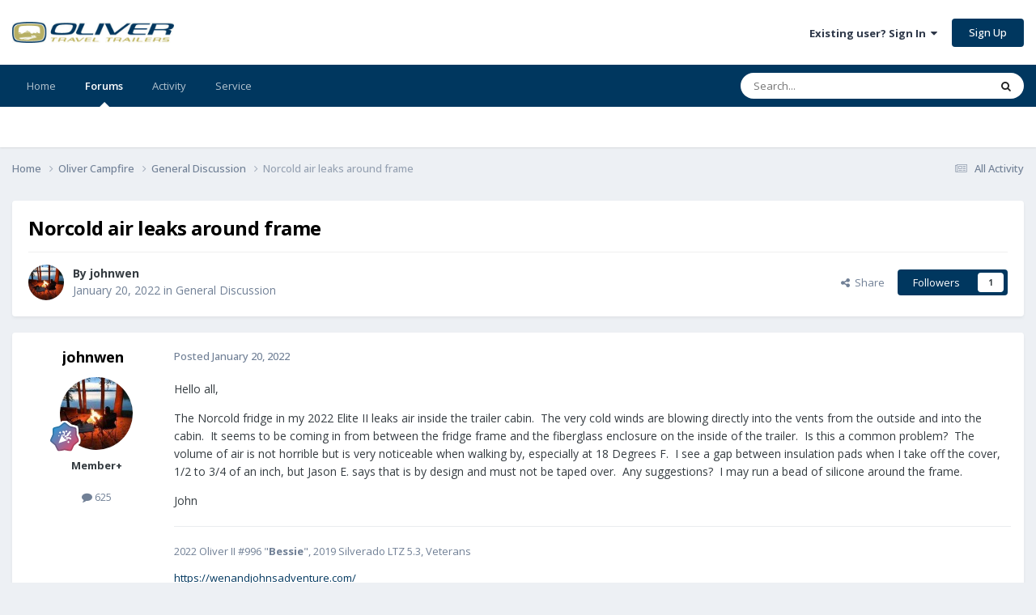

--- FILE ---
content_type: text/html;charset=UTF-8
request_url: https://olivertraveltrailers.com/forums/topic/6468-norcold-air-leaks-around-frame/
body_size: 28039
content:
<!DOCTYPE html>
<html lang="en-US" dir="ltr">
	<head>
		<meta charset="utf-8">
        
		<title>Norcold air leaks around frame - General Discussion - Oliver Owner Forums</title>
		
		
		
			<!-- Google Tag Manager -->
<script>(function(w,d,s,l,i){w[l]=w[l]||[];w[l].push({'gtm.start':
new Date().getTime(),event:'gtm.js'});var f=d.getElementsByTagName(s)[0],
j=d.createElement(s),dl=l!='dataLayer'?'&l='+l:'';j.async=true;j.src=
'https://www.googletagmanager.com/gtm.js?id='+i+dl;f.parentNode.insertBefore(j,f);
})(window,document,'script','dataLayer','GTM-W3GJ9L');</script>
<!-- End Google Tag Manager -->
		
		

	<meta name="viewport" content="width=device-width, initial-scale=1">



	<meta name="twitter:card" content="summary_large_image" />


	
		<meta name="twitter:site" content="@OliverTravelTra" />
	



	
		
			
				<meta property="og:title" content="Norcold air leaks around frame">
			
		
	

	
		
			
				<meta property="og:type" content="website">
			
		
	

	
		
			
				<meta property="og:url" content="https://olivertraveltrailers.com/forums/topic/6468-norcold-air-leaks-around-frame/">
			
		
	

	
		
			
				<meta name="description" content="Hello all, The Norcold fridge in my 2022 Elite II leaks air inside the trailer cabin. The very cold winds are blowing directly into the vents from the outside and into the cabin. It seems to be coming in from between the fridge frame and the fiberglass enclosure on the inside of the trailer. Is t...">
			
		
	

	
		
			
				<meta property="og:description" content="Hello all, The Norcold fridge in my 2022 Elite II leaks air inside the trailer cabin. The very cold winds are blowing directly into the vents from the outside and into the cabin. It seems to be coming in from between the fridge frame and the fiberglass enclosure on the inside of the trailer. Is t...">
			
		
	

	
		
			
				<meta property="og:updated_time" content="2025-06-02T04:57:27Z">
			
		
	

	
		
			
				<meta property="og:image" content="https://olivertraveltrailers.com/forums/uploads/monthly_2022_01/nor1.jpg.f50f31561e35bf248b64e608433788ff.jpg">
			
		
	

	
		
			
				<meta property="og:site_name" content="Oliver Owner Forums">
			
		
	

	
		
			
				<meta property="og:locale" content="en_US">
			
		
	


	
		<link rel="canonical" href="https://olivertraveltrailers.com/forums/topic/6468-norcold-air-leaks-around-frame/" />
	





<link rel="manifest" href="https://olivertraveltrailers.com/forums/manifest.webmanifest/">
<meta name="msapplication-config" content="https://olivertraveltrailers.com/forums/browserconfig.xml/">
<meta name="msapplication-starturl" content="/forums/">
<meta name="application-name" content="">
<meta name="apple-mobile-web-app-title" content="">

	<meta name="theme-color" content="#000000">


	<meta name="msapplication-TileColor" content="#000000">





	

	
		
			<link rel="icon" sizes="36x36" href="https://olivertraveltrailers.com/forums/uploads/monthly_2023_10/android-chrome-36x36.png?v=1710626268">
		
	

	
		
			<link rel="icon" sizes="48x48" href="https://olivertraveltrailers.com/forums/uploads/monthly_2023_10/android-chrome-48x48.png?v=1710626268">
		
	

	
		
			<link rel="icon" sizes="72x72" href="https://olivertraveltrailers.com/forums/uploads/monthly_2023_10/android-chrome-72x72.png?v=1710626268">
		
	

	
		
			<link rel="icon" sizes="96x96" href="https://olivertraveltrailers.com/forums/uploads/monthly_2023_10/android-chrome-96x96.png?v=1710626268">
		
	

	
		
			<link rel="icon" sizes="144x144" href="https://olivertraveltrailers.com/forums/uploads/monthly_2023_10/android-chrome-144x144.png?v=1710626268">
		
	

	
		
			<link rel="icon" sizes="192x192" href="https://olivertraveltrailers.com/forums/uploads/monthly_2023_10/android-chrome-192x192.png?v=1710626268">
		
	

	
		
			<link rel="icon" sizes="256x256" href="https://olivertraveltrailers.com/forums/uploads/monthly_2023_10/android-chrome-256x256.png?v=1710626268">
		
	

	
		
			<link rel="icon" sizes="384x384" href="https://olivertraveltrailers.com/forums/uploads/monthly_2023_10/android-chrome-384x384.png?v=1710626268">
		
	

	
		
			<link rel="icon" sizes="512x512" href="https://olivertraveltrailers.com/forums/uploads/monthly_2023_10/android-chrome-512x512.png?v=1710626268">
		
	

	
		
			<meta name="msapplication-square70x70logo" content="https://olivertraveltrailers.com/forums/uploads/monthly_2023_10/msapplication-square70x70logo.png?v=1710626268"/>
		
	

	
		
			<meta name="msapplication-TileImage" content="https://olivertraveltrailers.com/forums/uploads/monthly_2023_10/msapplication-TileImage.png?v=1710626268"/>
		
	

	
		
			<meta name="msapplication-square150x150logo" content="https://olivertraveltrailers.com/forums/uploads/monthly_2023_10/msapplication-square150x150logo.png?v=1710626268"/>
		
	

	
		
			<meta name="msapplication-wide310x150logo" content="https://olivertraveltrailers.com/forums/uploads/monthly_2023_10/msapplication-wide310x150logo.png?v=1710626268"/>
		
	

	
		
			<meta name="msapplication-square310x310logo" content="https://olivertraveltrailers.com/forums/uploads/monthly_2023_10/msapplication-square310x310logo.png?v=1710626268"/>
		
	

	
		
			
				<link rel="apple-touch-icon" href="https://olivertraveltrailers.com/forums/uploads/monthly_2023_10/apple-touch-icon-57x57.png?v=1710626268">
			
		
	

	
		
			
				<link rel="apple-touch-icon" sizes="60x60" href="https://olivertraveltrailers.com/forums/uploads/monthly_2023_10/apple-touch-icon-60x60.png?v=1710626268">
			
		
	

	
		
			
				<link rel="apple-touch-icon" sizes="72x72" href="https://olivertraveltrailers.com/forums/uploads/monthly_2023_10/apple-touch-icon-72x72.png?v=1710626268">
			
		
	

	
		
			
				<link rel="apple-touch-icon" sizes="76x76" href="https://olivertraveltrailers.com/forums/uploads/monthly_2023_10/apple-touch-icon-76x76.png?v=1710626268">
			
		
	

	
		
			
				<link rel="apple-touch-icon" sizes="114x114" href="https://olivertraveltrailers.com/forums/uploads/monthly_2023_10/apple-touch-icon-114x114.png?v=1710626268">
			
		
	

	
		
			
				<link rel="apple-touch-icon" sizes="120x120" href="https://olivertraveltrailers.com/forums/uploads/monthly_2023_10/apple-touch-icon-120x120.png?v=1710626268">
			
		
	

	
		
			
				<link rel="apple-touch-icon" sizes="144x144" href="https://olivertraveltrailers.com/forums/uploads/monthly_2023_10/apple-touch-icon-144x144.png?v=1710626268">
			
		
	

	
		
			
				<link rel="apple-touch-icon" sizes="152x152" href="https://olivertraveltrailers.com/forums/uploads/monthly_2023_10/apple-touch-icon-152x152.png?v=1710626268">
			
		
	

	
		
			
				<link rel="apple-touch-icon" sizes="180x180" href="https://olivertraveltrailers.com/forums/uploads/monthly_2023_10/apple-touch-icon-180x180.png?v=1710626268">
			
		
	





<link rel="preload" href="//olivertraveltrailers.com/forums/applications/core/interface/font/fontawesome-webfont.woff2?v=4.7.0" as="font" crossorigin="anonymous">
		


	<link rel="preconnect" href="https://fonts.googleapis.com">
	<link rel="preconnect" href="https://fonts.gstatic.com" crossorigin>
	
		<link href="https://fonts.googleapis.com/css2?family=Open%20Sans:wght@300;400;500;600;700&display=swap" rel="stylesheet">
	



	<link rel='stylesheet' href='https://olivertraveltrailers.com/forums/uploads/css_built_5/341e4a57816af3ba440d891ca87450ff_framework.css?v=388cf2b8451768409949' media='all'>

	<link rel='stylesheet' href='https://olivertraveltrailers.com/forums/uploads/css_built_5/05e81b71abe4f22d6eb8d1a929494829_responsive.css?v=388cf2b8451768409949' media='all'>

	<link rel='stylesheet' href='https://olivertraveltrailers.com/forums/uploads/css_built_5/90eb5adf50a8c640f633d47fd7eb1778_core.css?v=388cf2b8451768409949' media='all'>

	<link rel='stylesheet' href='https://olivertraveltrailers.com/forums/uploads/css_built_5/5a0da001ccc2200dc5625c3f3934497d_core_responsive.css?v=388cf2b8451768409949' media='all'>

	<link rel='stylesheet' href='https://olivertraveltrailers.com/forums/uploads/css_built_5/62e269ced0fdab7e30e026f1d30ae516_forums.css?v=388cf2b8451768409949' media='all'>

	<link rel='stylesheet' href='https://olivertraveltrailers.com/forums/uploads/css_built_5/76e62c573090645fb99a15a363d8620e_forums_responsive.css?v=388cf2b8451768409949' media='all'>

	<link rel='stylesheet' href='https://olivertraveltrailers.com/forums/uploads/css_built_5/ebdea0c6a7dab6d37900b9190d3ac77b_topics.css?v=388cf2b8451768409949' media='all'>





<link rel='stylesheet' href='https://olivertraveltrailers.com/forums/uploads/css_built_5/258adbb6e4f3e83cd3b355f84e3fa002_custom.css?v=388cf2b8451768409949' media='all'>




		
		

	</head>
	<body class="ipsApp ipsApp_front ipsJS_none ipsClearfix" data-controller="core.front.core.app"  data-message=""  data-pageapp="forums" data-pagelocation="front" data-pagemodule="forums" data-pagecontroller="topic" data-pageid="6468"   >
		
        
			<!-- Google Tag Manager (noscript) -->
<noscript><iframe src="https://www.googletagmanager.com/ns.html?id=GTM-W3GJ9L"
height="0" width="0" style="display:none;visibility:hidden"></iframe></noscript>
<!-- End Google Tag Manager (noscript) -->
		

        

		<a href="#ipsLayout_mainArea" class="ipsHide" title="Go to main content on this page" accesskey="m">Jump to content</a>
		





		<div id="ipsLayout_header" class="ipsClearfix">
			<header>
				<div class="ipsLayout_container">
					


<a href='/' id='elLogo' accesskey='1'><img src="https://olivertraveltrailers.com/forums/uploads/monthly_2025_01/oliver-travel-trailers-logo-23.jpg.9fdb3dd58244774b085149b6eb1fa242.jpg" style="max-width:200px !important;" alt='Oliver Owner Forums'></a>

					
						

	<ul id='elUserNav' class='ipsList_inline cSignedOut ipsResponsive_showDesktop'>
		
        
		
        
        
            
            <li id='elSignInLink'>
                <a href='https://olivertraveltrailers.com/forums/login/' data-ipsMenu-closeOnClick="false" data-ipsMenu id='elUserSignIn'>
                    Existing user? Sign In &nbsp;<i class='fa fa-caret-down'></i>
                </a>
                
<div id='elUserSignIn_menu' class='ipsMenu ipsMenu_auto ipsHide'>
	<form accept-charset='utf-8' method='post' action='https://olivertraveltrailers.com/forums/login/'>
		<input type="hidden" name="csrfKey" value="e96c2bf08ff3dd913c62f943aa83ef77">
		<input type="hidden" name="ref" value="aHR0cHM6Ly9vbGl2ZXJ0cmF2ZWx0cmFpbGVycy5jb20vZm9ydW1zL3RvcGljLzY0Njgtbm9yY29sZC1haXItbGVha3MtYXJvdW5kLWZyYW1lLw==">
		<div data-role="loginForm">
			
			
			
				
<div class="ipsPad ipsForm ipsForm_vertical">
	<h4 class="ipsType_sectionHead">Sign In</h4>
	<br><br>
	<ul class='ipsList_reset'>
		<li class="ipsFieldRow ipsFieldRow_noLabel ipsFieldRow_fullWidth">
			
			
				<input type="text" placeholder="Display Name or Email Address" name="auth" autocomplete="email">
			
		</li>
		<li class="ipsFieldRow ipsFieldRow_noLabel ipsFieldRow_fullWidth">
			<input type="password" placeholder="Password" name="password" autocomplete="current-password">
		</li>
		<li class="ipsFieldRow ipsFieldRow_checkbox ipsClearfix">
			<span class="ipsCustomInput">
				<input type="checkbox" name="remember_me" id="remember_me_checkbox" value="1" checked aria-checked="true">
				<span></span>
			</span>
			<div class="ipsFieldRow_content">
				<label class="ipsFieldRow_label" for="remember_me_checkbox">Remember me</label>
				<span class="ipsFieldRow_desc">Not recommended on shared computers</span>
			</div>
		</li>
		<li class="ipsFieldRow ipsFieldRow_fullWidth">
			<button type="submit" name="_processLogin" value="usernamepassword" class="ipsButton ipsButton_primary ipsButton_small" id="elSignIn_submit">Sign In</button>
			
				<p class="ipsType_right ipsType_small">
					
						<a href='https://olivertraveltrailers.com/forums/lostpassword/' data-ipsDialog data-ipsDialog-title='Forgot your password?'>
					
					Forgot your password?</a>
				</p>
			
		</li>
	</ul>
</div>
			
		</div>
	</form>
</div>
            </li>
            
        
		
			<li>
				
					<a href='https://olivertraveltrailers.com/forums/register/'  id='elRegisterButton' class='ipsButton ipsButton_normal ipsButton_primary'>Sign Up</a>
				
			</li>
		
	</ul>

						
<ul class='ipsMobileHamburger ipsList_reset ipsResponsive_hideDesktop'>
	<li data-ipsDrawer data-ipsDrawer-drawerElem='#elMobileDrawer'>
		<a href='#'>
			
			
				
			
			
			
			<i class='fa fa-navicon'></i>
		</a>
	</li>
</ul>
					
				</div>
			</header>
			

	<nav data-controller='core.front.core.navBar' class=' ipsResponsive_showDesktop'>
		<div class='ipsNavBar_primary ipsLayout_container '>
			<ul data-role="primaryNavBar" class='ipsClearfix'>
				


	
		
		
		<li  id='elNavSecondary_1' data-role="navBarItem" data-navApp="core" data-navExt="CustomItem">
			
			
				<a href="https://olivertraveltrailers.com/"  data-navItem-id="1" >
					Home<span class='ipsNavBar_active__identifier'></span>
				</a>
			
			
		</li>
	
	

	
		
		
			
		
		<li class='ipsNavBar_active' data-active id='elNavSecondary_10' data-role="navBarItem" data-navApp="forums" data-navExt="Forums">
			
			
				<a href="https://olivertraveltrailers.com/forums/"  data-navItem-id="10" data-navDefault>
					Forums<span class='ipsNavBar_active__identifier'></span>
				</a>
			
			
		</li>
	
	

	
		
		
		<li  id='elNavSecondary_2' data-role="navBarItem" data-navApp="core" data-navExt="CustomItem">
			
			
				<a href="https://olivertraveltrailers.com/forums/discover/"  data-navItem-id="2" >
					Activity<span class='ipsNavBar_active__identifier'></span>
				</a>
			
			
				<ul class='ipsNavBar_secondary ipsHide' data-role='secondaryNavBar'>
					


	
		
		
		<li  id='elNavSecondary_4' data-role="navBarItem" data-navApp="core" data-navExt="AllActivity">
			
			
				<a href="https://olivertraveltrailers.com/forums/discover/"  data-navItem-id="4" >
					All Activity<span class='ipsNavBar_active__identifier'></span>
				</a>
			
			
		</li>
	
	

	
	

	
	

	
	

	
		
		
		<li  id='elNavSecondary_8' data-role="navBarItem" data-navApp="core" data-navExt="Search">
			
			
				<a href="https://olivertraveltrailers.com/forums/search/"  data-navItem-id="8" >
					Search<span class='ipsNavBar_active__identifier'></span>
				</a>
			
			
		</li>
	
	

	
		
		
		<li  id='elNavSecondary_9' data-role="navBarItem" data-navApp="core" data-navExt="Promoted">
			
			
				<a href="https://olivertraveltrailers.com/forums/ourpicks/"  data-navItem-id="9" >
					Our Picks<span class='ipsNavBar_active__identifier'></span>
				</a>
			
			
		</li>
	
	

	
		
		
		<li  id='elNavSecondary_15' data-role="navBarItem" data-navApp="core" data-navExt="Leaderboard">
			
			
				<a href="https://olivertraveltrailers.com/forums/leaderboard/"  data-navItem-id="15" >
					Leaderboard<span class='ipsNavBar_active__identifier'></span>
				</a>
			
			
		</li>
	
	

	
		
		
		<li  id='elNavSecondary_14' data-role="navBarItem" data-navApp="core" data-navExt="OnlineUsers">
			
			
				<a href="https://olivertraveltrailers.com/forums/online/"  data-navItem-id="14" >
					Online Users<span class='ipsNavBar_active__identifier'></span>
				</a>
			
			
		</li>
	
	

	
		
		
		<li  id='elNavSecondary_13' data-role="navBarItem" data-navApp="core" data-navExt="StaffDirectory">
			
			
				<a href="https://olivertraveltrailers.com/forums/staff/"  data-navItem-id="13" >
					Staff<span class='ipsNavBar_active__identifier'></span>
				</a>
			
			
		</li>
	
	

					<li class='ipsHide' id='elNavigationMore_2' data-role='navMore'>
						<a href='#' data-ipsMenu data-ipsMenu-appendTo='#elNavigationMore_2' id='elNavigationMore_2_dropdown'>More <i class='fa fa-caret-down'></i></a>
						<ul class='ipsHide ipsMenu ipsMenu_auto' id='elNavigationMore_2_dropdown_menu' data-role='moreDropdown'></ul>
					</li>
				</ul>
			
		</li>
	
	

	
		
		
		<li  id='elNavSecondary_16' data-role="navBarItem" data-navApp="core" data-navExt="CustomItem">
			
			
				<a href="https://olivertraveltrailers.com/service/"  data-navItem-id="16" >
					Service<span class='ipsNavBar_active__identifier'></span>
				</a>
			
			
				<ul class='ipsNavBar_secondary ipsHide' data-role='secondaryNavBar'>
					


	
		
		
		<li  id='elNavSecondary_17' data-role="navBarItem" data-navApp="core" data-navExt="CustomItem">
			
			
				<a href="https://support.olivertraveltrailers.com/" target='_blank' rel="noopener" data-navItem-id="17" >
					Tickets<span class='ipsNavBar_active__identifier'></span>
				</a>
			
			
		</li>
	
	

					<li class='ipsHide' id='elNavigationMore_16' data-role='navMore'>
						<a href='#' data-ipsMenu data-ipsMenu-appendTo='#elNavigationMore_16' id='elNavigationMore_16_dropdown'>More <i class='fa fa-caret-down'></i></a>
						<ul class='ipsHide ipsMenu ipsMenu_auto' id='elNavigationMore_16_dropdown_menu' data-role='moreDropdown'></ul>
					</li>
				</ul>
			
		</li>
	
	

				<li class='ipsHide' id='elNavigationMore' data-role='navMore'>
					<a href='#' data-ipsMenu data-ipsMenu-appendTo='#elNavigationMore' id='elNavigationMore_dropdown'>More</a>
					<ul class='ipsNavBar_secondary ipsHide' data-role='secondaryNavBar'>
						<li class='ipsHide' id='elNavigationMore_more' data-role='navMore'>
							<a href='#' data-ipsMenu data-ipsMenu-appendTo='#elNavigationMore_more' id='elNavigationMore_more_dropdown'>More <i class='fa fa-caret-down'></i></a>
							<ul class='ipsHide ipsMenu ipsMenu_auto' id='elNavigationMore_more_dropdown_menu' data-role='moreDropdown'></ul>
						</li>
					</ul>
				</li>
			</ul>
			

	<div id="elSearchWrapper">
		<div id='elSearch' data-controller="core.front.core.quickSearch">
			<form accept-charset='utf-8' action='//olivertraveltrailers.com/forums/search/?do=quicksearch' method='post'>
                <input type='search' id='elSearchField' placeholder='Search...' name='q' autocomplete='off' aria-label='Search'>
                <details class='cSearchFilter'>
                    <summary class='cSearchFilter__text'></summary>
                    <ul class='cSearchFilter__menu'>
                        
                        <li><label><input type="radio" name="type" value="all" ><span class='cSearchFilter__menuText'>Everywhere</span></label></li>
                        
                            
                                <li><label><input type="radio" name="type" value='contextual_{&quot;type&quot;:&quot;forums_topic&quot;,&quot;nodes&quot;:18}' checked><span class='cSearchFilter__menuText'>This Forum</span></label></li>
                            
                                <li><label><input type="radio" name="type" value='contextual_{&quot;type&quot;:&quot;forums_topic&quot;,&quot;item&quot;:6468}' checked><span class='cSearchFilter__menuText'>This Topic</span></label></li>
                            
                        
                        
                            <li><label><input type="radio" name="type" value="core_statuses_status"><span class='cSearchFilter__menuText'>Status Updates</span></label></li>
                        
                            <li><label><input type="radio" name="type" value="forums_topic"><span class='cSearchFilter__menuText'>Topics</span></label></li>
                        
                            <li><label><input type="radio" name="type" value="core_members"><span class='cSearchFilter__menuText'>Members</span></label></li>
                        
                    </ul>
                </details>
				<button class='cSearchSubmit' type="submit" aria-label='Search'><i class="fa fa-search"></i></button>
			</form>
		</div>
	</div>

		</div>
	</nav>

			
<ul id='elMobileNav' class='ipsResponsive_hideDesktop' data-controller='core.front.core.mobileNav'>
	
		
			
			
				
				
			
				
					<li id='elMobileBreadcrumb'>
						<a href='https://olivertraveltrailers.com/forums/18-general-discussion/'>
							<span>General Discussion</span>
						</a>
					</li>
				
				
			
				
				
			
		
	
	
	
	<li >
		<a data-action="defaultStream" href='https://olivertraveltrailers.com/forums/discover/'><i class="fa fa-newspaper-o" aria-hidden="true"></i></a>
	</li>

	

	
		<li class='ipsJS_show'>
			<a href='https://olivertraveltrailers.com/forums/search/'><i class='fa fa-search'></i></a>
		</li>
	
</ul>
		</div>
		<main id="ipsLayout_body" class="ipsLayout_container">
			<div id="ipsLayout_contentArea">
				<div id="ipsLayout_contentWrapper">
					
<nav class='ipsBreadcrumb ipsBreadcrumb_top ipsFaded_withHover'>
	

	<ul class='ipsList_inline ipsPos_right'>
		
		<li >
			<a data-action="defaultStream" class='ipsType_light '  href='https://olivertraveltrailers.com/forums/discover/'><i class="fa fa-newspaper-o" aria-hidden="true"></i> <span>All Activity</span></a>
		</li>
		
	</ul>

	<ul data-role="breadcrumbList">
		<li>
			<a title="Home" href='https://olivertraveltrailers.com/forums/'>
				<span>Home <i class='fa fa-angle-right'></i></span>
			</a>
		</li>
		
		
			<li>
				
					<a href='https://olivertraveltrailers.com/forums/8-oliver-campfire/'>
						<span>Oliver Campfire <i class='fa fa-angle-right' aria-hidden="true"></i></span>
					</a>
				
			</li>
		
			<li>
				
					<a href='https://olivertraveltrailers.com/forums/18-general-discussion/'>
						<span>General Discussion <i class='fa fa-angle-right' aria-hidden="true"></i></span>
					</a>
				
			</li>
		
			<li>
				
					Norcold air leaks around frame
				
			</li>
		
	</ul>
</nav>
					
					<div id="ipsLayout_mainArea">
						
						
						
						

	




						



<div class='ipsPageHeader ipsResponsive_pull ipsBox ipsPadding sm:ipsPadding:half ipsMargin_bottom'>
		
	
	<div class='ipsFlex ipsFlex-ai:center ipsFlex-fw:wrap ipsGap:4'>
		<div class='ipsFlex-flex:11'>
			<h1 class='ipsType_pageTitle ipsContained_container'>
				

				
				
					<span class='ipsType_break ipsContained'>
						<span>Norcold air leaks around frame</span>
					</span>
				
			</h1>
			
			
		</div>
		
	</div>
	<hr class='ipsHr'>
	<div class='ipsPageHeader__meta ipsFlex ipsFlex-jc:between ipsFlex-ai:center ipsFlex-fw:wrap ipsGap:3'>
		<div class='ipsFlex-flex:11'>
			<div class='ipsPhotoPanel ipsPhotoPanel_mini ipsPhotoPanel_notPhone ipsClearfix'>
				


	<a href="https://olivertraveltrailers.com/forums/profile/3263-johnwen/" rel="nofollow" data-ipsHover data-ipsHover-width="370" data-ipsHover-target="https://olivertraveltrailers.com/forums/profile/3263-johnwen/?do=hovercard" class="ipsUserPhoto ipsUserPhoto_mini" title="Go to johnwen's profile">
		<img src='https://olivertraveltrailers.com/forums/uploads/monthly_2021_04/DSC_154412.thumb.jpg.8965e42d2375c9362f0e11836d51ef84.jpg' alt='johnwen' loading="lazy">
	</a>

				<div>
					<p class='ipsType_reset ipsType_blendLinks'>
						<span class='ipsType_normal'>
						
							<strong>By 


<a href='https://olivertraveltrailers.com/forums/profile/3263-johnwen/' rel="nofollow" data-ipsHover data-ipsHover-width='370' data-ipsHover-target='https://olivertraveltrailers.com/forums/profile/3263-johnwen/?do=hovercard&amp;referrer=https%253A%252F%252Folivertraveltrailers.com%252Fforums%252Ftopic%252F6468-norcold-air-leaks-around-frame%252F' title="Go to johnwen's profile" class="ipsType_break"><strong>johnwen</strong></a></strong><br />
							<span class='ipsType_light'><time datetime='2022-01-20T23:51:48Z' title='01/20/2022 11:51  PM' data-short='4 yr'>January 20, 2022</time> in <a href="https://olivertraveltrailers.com/forums/18-general-discussion/">General Discussion</a></span>
						
						</span>
					</p>
				</div>
			</div>
		</div>
		
			<div class='ipsFlex-flex:01 ipsResponsive_hidePhone'>
				<div class='ipsShareLinks'>
					
						


    <a href='#elShareItem_43655799_menu' id='elShareItem_43655799' data-ipsMenu class='ipsShareButton ipsButton ipsButton_verySmall ipsButton_link ipsButton_link--light'>
        <span><i class='fa fa-share-alt'></i></span> &nbsp;Share
    </a>

    <div class='ipsPadding ipsMenu ipsMenu_normal ipsHide' id='elShareItem_43655799_menu' data-controller="core.front.core.sharelink">
        
        
        	
        
        <span data-ipsCopy data-ipsCopy-flashmessage>
            <a href="https://olivertraveltrailers.com/forums/topic/6468-norcold-air-leaks-around-frame/" class="ipsButton ipsButton_light ipsButton_small ipsButton_fullWidth" data-role="copyButton" data-clipboard-text="https://olivertraveltrailers.com/forums/topic/6468-norcold-air-leaks-around-frame/" data-ipstooltip title='Copy Link to Clipboard'><i class="fa fa-clone"></i> https://olivertraveltrailers.com/forums/topic/6468-norcold-air-leaks-around-frame/</a>
        </span>
        <ul class='ipsShareLinks ipsMargin_top:half'>
            
                <li>
<a href="https://x.com/share?url=https%3A%2F%2Folivertraveltrailers.com%2Fforums%2Ftopic%2F6468-norcold-air-leaks-around-frame%2F" class="cShareLink cShareLink_x" target="_blank" data-role="shareLink" title='Share on X' data-ipsTooltip rel='nofollow noopener'>
    <i class="fa fa-x"></i>
</a></li>
            
                <li>
<a href="https://www.facebook.com/sharer/sharer.php?u=https%3A%2F%2Folivertraveltrailers.com%2Fforums%2Ftopic%2F6468-norcold-air-leaks-around-frame%2F" class="cShareLink cShareLink_facebook" target="_blank" data-role="shareLink" title='Share on Facebook' data-ipsTooltip rel='noopener nofollow'>
	<i class="fa fa-facebook"></i>
</a></li>
            
                <li>
<a href="https://www.reddit.com/submit?url=https%3A%2F%2Folivertraveltrailers.com%2Fforums%2Ftopic%2F6468-norcold-air-leaks-around-frame%2F&amp;title=Norcold+air+leaks+around+frame" rel="nofollow noopener" class="cShareLink cShareLink_reddit" target="_blank" title='Share on Reddit' data-ipsTooltip>
	<i class="fa fa-reddit"></i>
</a></li>
            
                <li>
<a href="https://www.linkedin.com/shareArticle?mini=true&amp;url=https%3A%2F%2Folivertraveltrailers.com%2Fforums%2Ftopic%2F6468-norcold-air-leaks-around-frame%2F&amp;title=Norcold+air+leaks+around+frame" rel="nofollow noopener" class="cShareLink cShareLink_linkedin" target="_blank" data-role="shareLink" title='Share on LinkedIn' data-ipsTooltip>
	<i class="fa fa-linkedin"></i>
</a></li>
            
                <li>
<a href="https://pinterest.com/pin/create/button/?url=https://olivertraveltrailers.com/forums/topic/6468-norcold-air-leaks-around-frame/&amp;media=" class="cShareLink cShareLink_pinterest" rel="nofollow noopener" target="_blank" data-role="shareLink" title='Share on Pinterest' data-ipsTooltip>
	<i class="fa fa-pinterest"></i>
</a></li>
            
        </ul>
        
            <hr class='ipsHr'>
            <button class='ipsHide ipsButton ipsButton_verySmall ipsButton_light ipsButton_fullWidth ipsMargin_top:half' data-controller='core.front.core.webshare' data-role='webShare' data-webShareTitle='Norcold air leaks around frame' data-webShareText='Norcold air leaks around frame' data-webShareUrl='https://olivertraveltrailers.com/forums/topic/6468-norcold-air-leaks-around-frame/'>More sharing options...</button>
        
    </div>

					
					
                    

					



					

<div data-followApp='forums' data-followArea='topic' data-followID='6468' data-controller='core.front.core.followButton'>
	

	<a href='https://olivertraveltrailers.com/forums/login/' rel="nofollow" class="ipsFollow ipsPos_middle ipsButton ipsButton_light ipsButton_verySmall " data-role="followButton" data-ipsTooltip title='Sign in to follow this'>
		<span>Followers</span>
		<span class='ipsCommentCount'>1</span>
	</a>

</div>
				</div>
			</div>
					
	</div>
	
	
</div>








<div class='ipsClearfix'>
	<ul class="ipsToolList ipsToolList_horizontal ipsClearfix ipsSpacer_both ipsResponsive_hidePhone">
		
		
		
	</ul>
</div>

<div id='comments' data-controller='core.front.core.commentFeed,forums.front.topic.view, core.front.core.ignoredComments' data-autoPoll data-baseURL='https://olivertraveltrailers.com/forums/topic/6468-norcold-air-leaks-around-frame/' data-lastPage data-feedID='topic-6468' class='cTopic ipsClear ipsSpacer_top'>
	
			
	

	

<div data-controller='core.front.core.recommendedComments' data-url='https://olivertraveltrailers.com/forums/topic/6468-norcold-air-leaks-around-frame/?recommended=comments' class='ipsRecommendedComments ipsHide'>
	<div data-role="recommendedComments">
		<h2 class='ipsType_sectionHead ipsType_large ipsType_bold ipsMargin_bottom'>Recommended Posts</h2>
		
	</div>
</div>
	
	<div id="elPostFeed" data-role='commentFeed' data-controller='core.front.core.moderation' >
		<form action="https://olivertraveltrailers.com/forums/topic/6468-norcold-air-leaks-around-frame/?csrfKey=e96c2bf08ff3dd913c62f943aa83ef77&amp;do=multimodComment" method="post" data-ipsPageAction data-role='moderationTools'>
			
			
				

					

					
					



<a id='findComment-69033'></a>
<a id='comment-69033'></a>
<article  id='elComment_69033' class='cPost ipsBox ipsResponsive_pull  ipsComment  ipsComment_parent ipsClearfix ipsClear ipsColumns ipsColumns_noSpacing ipsColumns_collapsePhone    '>
	

	

	<div class='cAuthorPane_mobile ipsResponsive_showPhone'>
		<div class='cAuthorPane_photo'>
			<div class='cAuthorPane_photoWrap'>
				


	<a href="https://olivertraveltrailers.com/forums/profile/3263-johnwen/" rel="nofollow" data-ipsHover data-ipsHover-width="370" data-ipsHover-target="https://olivertraveltrailers.com/forums/profile/3263-johnwen/?do=hovercard" class="ipsUserPhoto ipsUserPhoto_large" title="Go to johnwen's profile">
		<img src='https://olivertraveltrailers.com/forums/uploads/monthly_2021_04/DSC_154412.thumb.jpg.8965e42d2375c9362f0e11836d51ef84.jpg' alt='johnwen' loading="lazy">
	</a>

				
				
					<a href="https://olivertraveltrailers.com/forums/profile/3263-johnwen/badges/" rel="nofollow">
						
<img src='https://olivertraveltrailers.com/forums/uploads/monthly_2021_06/12_Mentor.svg' loading="lazy" alt="Mentor" class="cAuthorPane_badge cAuthorPane_badge--rank ipsOutline ipsOutline:2px" data-ipsTooltip title="Rank: Mentor (12/14)">
					</a>
				
			</div>
		</div>
		<div class='cAuthorPane_content'>
			<h3 class='ipsType_sectionHead cAuthorPane_author ipsType_break ipsType_blendLinks ipsFlex ipsFlex-ai:center'>
				


<a href='https://olivertraveltrailers.com/forums/profile/3263-johnwen/' rel="nofollow" data-ipsHover data-ipsHover-width='370' data-ipsHover-target='https://olivertraveltrailers.com/forums/profile/3263-johnwen/?do=hovercard&amp;referrer=https%253A%252F%252Folivertraveltrailers.com%252Fforums%252Ftopic%252F6468-norcold-air-leaks-around-frame%252F' title="Go to johnwen's profile" class="ipsType_break"><strong>johnwen</strong></a>
			</h3>
			<div class='ipsType_light ipsType_reset'>
			    <a href='https://olivertraveltrailers.com/forums/topic/6468-norcold-air-leaks-around-frame/#findComment-69033' rel="nofollow" class='ipsType_blendLinks'>Posted <time datetime='2022-01-20T23:51:48Z' title='01/20/2022 11:51  PM' data-short='4 yr'>January 20, 2022</time></a>
				
			</div>
		</div>
	</div>
	<aside class='ipsComment_author cAuthorPane ipsColumn ipsColumn_medium ipsResponsive_hidePhone'>
		<h3 class='ipsType_sectionHead cAuthorPane_author ipsType_blendLinks ipsType_break'><strong>


<a href='https://olivertraveltrailers.com/forums/profile/3263-johnwen/' rel="nofollow" data-ipsHover data-ipsHover-width='370' data-ipsHover-target='https://olivertraveltrailers.com/forums/profile/3263-johnwen/?do=hovercard&amp;referrer=https%253A%252F%252Folivertraveltrailers.com%252Fforums%252Ftopic%252F6468-norcold-air-leaks-around-frame%252F' title="Go to johnwen's profile" class="ipsType_break">johnwen</a></strong>
			
		</h3>
		<ul class='cAuthorPane_info ipsList_reset'>
			<li data-role='photo' class='cAuthorPane_photo'>
				<div class='cAuthorPane_photoWrap'>
					


	<a href="https://olivertraveltrailers.com/forums/profile/3263-johnwen/" rel="nofollow" data-ipsHover data-ipsHover-width="370" data-ipsHover-target="https://olivertraveltrailers.com/forums/profile/3263-johnwen/?do=hovercard" class="ipsUserPhoto ipsUserPhoto_large" title="Go to johnwen's profile">
		<img src='https://olivertraveltrailers.com/forums/uploads/monthly_2021_04/DSC_154412.thumb.jpg.8965e42d2375c9362f0e11836d51ef84.jpg' alt='johnwen' loading="lazy">
	</a>

					
					
						
<img src='https://olivertraveltrailers.com/forums/uploads/monthly_2021_06/12_Mentor.svg' loading="lazy" alt="Mentor" class="cAuthorPane_badge cAuthorPane_badge--rank ipsOutline ipsOutline:2px" data-ipsTooltip title="Rank: Mentor (12/14)">
					
				</div>
			</li>
			
				<li data-role='group'><strong>Member+</strong></li>
				
			
			
				<li data-role='stats' class='ipsMargin_top'>
					<ul class="ipsList_reset ipsType_light ipsFlex ipsFlex-ai:center ipsFlex-jc:center ipsGap_row:2 cAuthorPane_stats">
						<li>
							
								<a href="https://olivertraveltrailers.com/forums/profile/3263-johnwen/content/" rel="nofollow" title="625 posts" data-ipsTooltip class="ipsType_blendLinks">
							
								<i class="fa fa-comment"></i> 625
							
								</a>
							
						</li>
						
					</ul>
				</li>
			
			
				

			
		</ul>
	</aside>
	<div class='ipsColumn ipsColumn_fluid ipsMargin:none'>
		

<div id='comment-69033_wrap' data-controller='core.front.core.comment' data-commentApp='forums' data-commentType='forums' data-commentID="69033" data-quoteData='{&quot;userid&quot;:3263,&quot;username&quot;:&quot;johnwen&quot;,&quot;timestamp&quot;:1642722708,&quot;contentapp&quot;:&quot;forums&quot;,&quot;contenttype&quot;:&quot;forums&quot;,&quot;contentid&quot;:6468,&quot;contentclass&quot;:&quot;forums_Topic&quot;,&quot;contentcommentid&quot;:69033}' class='ipsComment_content ipsType_medium'>

	<div class='ipsComment_meta ipsType_light ipsFlex ipsFlex-ai:center ipsFlex-jc:between ipsFlex-fd:row-reverse'>
		<div class='ipsType_light ipsType_reset ipsType_blendLinks ipsComment_toolWrap'>
			<div class='ipsResponsive_hidePhone ipsComment_badges'>
				<ul class='ipsList_reset ipsFlex ipsFlex-jc:end ipsFlex-fw:wrap ipsGap:2 ipsGap_row:1'>
					
					
					
					
					
				</ul>
			</div>
			<ul class='ipsList_reset ipsComment_tools'>
				<li>
					<a href='#elControls_69033_menu' class='ipsComment_ellipsis' id='elControls_69033' title='More options...' data-ipsMenu data-ipsMenu-appendTo='#comment-69033_wrap'><i class='fa fa-ellipsis-h'></i></a>
					<ul id='elControls_69033_menu' class='ipsMenu ipsMenu_narrow ipsHide'>
						
						
                        
						
						
						
							
								
							
							
							
							
							
							
						
					</ul>
				</li>
				
			</ul>
		</div>

		<div class='ipsType_reset ipsResponsive_hidePhone'>
		   
		   Posted <time datetime='2022-01-20T23:51:48Z' title='01/20/2022 11:51  PM' data-short='4 yr'>January 20, 2022</time>
		   
			
			<span class='ipsResponsive_hidePhone'>
				
				
			</span>
		</div>
	</div>

	

    

	<div class='cPost_contentWrap'>
		
		<div data-role='commentContent' class='ipsType_normal ipsType_richText ipsPadding_bottom ipsContained' data-controller='core.front.core.lightboxedImages'>
			<p>
	Hello all,
</p>

<p>
	The Norcold fridge in my 2022 Elite II leaks air inside the trailer cabin.  The very cold winds are blowing directly into the vents from the outside and into the cabin.  It seems to be coming in from between the fridge frame and the fiberglass enclosure on the inside of the trailer.  Is this a common problem?  The volume of air is not horrible but is very noticeable when walking by, especially at 18 Degrees F.  I see a gap between insulation pads when I take off the cover, 1/2 to 3/4 of an inch, but Jason E. says that is by design and must not be taped over.  Any suggestions?  I may run a bead of silicone around the frame.
</p>

<p>
	John
</p>


			
		</div>

		

		
			

	<div data-role="memberSignature" class=' ipsBorder_top ipsPadding_vertical memberSignatures' data-controller="core.front.core.lightboxedImages">
		

		<div class='ipsType_light ipsType_richText' data-ipsLazyLoad>
			<p>
	2022 Oliver II #996 "<strong>Bessie</strong>", 2019 Silverado LTZ 5.3, Veterans
</p>

<p>
	<a href="https://wenandjohnsadventure.com/" rel="external nofollow">https://wenandjohnsadventure.com/</a>
</p>

<p>
	<img alt="ALAZARCACOFLGAIDILINIAKSKYLAMEMDMAMIMNMS" class="ipsImage" data-ratio="64.50" height="129" style="height:auto;" width="200" data-src="https://visitedstatesmap.com/image/ALAZARCACOFLGAIDILINIAKSKYLAMEMDMAMIMNMSMOMTNENVNHNMNYNCNDOHOKORPASCSDTNTXUTVTVAWAWVWIWYsm.jpg" src="https://olivertraveltrailers.com/forums/applications/core/interface/js/spacer.png" />
</p>

		</div>
	</div>

		
	</div>

	
    
</div>
	</div>
</article>
					
					
						<article class="cPost ipsBox ipsResponsive_pull ipsComment ipsComment_parent ipsClearfix ipsClear ipsComment_highlighted_blue">
<style>
.ad-banner {
    position: relative;
    width: 100%;
    max-width: 100%;
    overflow: hidden;
    border-radius: 10px;
}
.ad-banner img {
    width: 100%;
    height: auto;
    display: block;
}
.ad-overlay {
    position: absolute;
    bottom: 20px;
    left: 20px;
    right: 20px;
    top: 20px;
    display: flex;
    flex-direction: column;
    justify-content: flex-end;
}
.ad-text {
    color: white;
    text-shadow: 2px 2px 4px rgba(0,0,0,0.8);
    font-size: 24px;
    font-weight: 700;
    margin-bottom: 20px;
}
.ad-btn {
    align-self: flex-start;
    padding: 12px 20px;
    background: #c0b561;
    color: #00375f;
    font-weight: 700;
    border-radius: 10px;
    text-decoration: none;
    border: 1px solid #c0b561;
    transition: all 0.3s;
}
.ad-btn:hover {
    background: #00375f;
    color: white;
    border-color: #00375f;
    transform: scale(1.07);
}
@media (max-width: 767px) {
    .ad-overlay {
        position: static;
        padding: 20px;
        background: rgba(255,255,255,0.9);
    }
    .ad-text { color: #000; text-shadow: none; font-size: 20px; text-align: center; }
    .ad-btn { align-self: center; }
}
</style>
<div class="ad-banner">
    <img src="https://cdn2.olivertraveltrailers.com/wp-content/uploads/2026/01/06100221/ad-123.jpg" alt="Oliver Travel Trailer for Sale">
    <div class="ad-overlay">
        <div class="ad-text">Find Oliver Travel Trailers for Sale</div>
        <a href="https://olivertraveltrailers.com/travel-trailer-rvs-sale/" class="ad-btn">New Travel Trailers for Sale</a>
    </div>
</div>
</article>
					
					
				

					

					
					



<a id='findComment-69035'></a>
<a id='comment-69035'></a>
<article  id='elComment_69035' class='cPost ipsBox ipsResponsive_pull  ipsComment  ipsComment_parent ipsClearfix ipsClear ipsColumns ipsColumns_noSpacing ipsColumns_collapsePhone    '>
	

	

	<div class='cAuthorPane_mobile ipsResponsive_showPhone'>
		<div class='cAuthorPane_photo'>
			<div class='cAuthorPane_photoWrap'>
				


	<a href="https://olivertraveltrailers.com/forums/profile/4696-johnl/" rel="nofollow" data-ipsHover data-ipsHover-width="370" data-ipsHover-target="https://olivertraveltrailers.com/forums/profile/4696-johnl/?do=hovercard" class="ipsUserPhoto ipsUserPhoto_large" title="Go to JohnL's profile">
		<img src='data:image/svg+xml,%3Csvg%20xmlns%3D%22http%3A%2F%2Fwww.w3.org%2F2000%2Fsvg%22%20viewBox%3D%220%200%201024%201024%22%20style%3D%22background%3A%23c4b962%22%3E%3Cg%3E%3Ctext%20text-anchor%3D%22middle%22%20dy%3D%22.35em%22%20x%3D%22512%22%20y%3D%22512%22%20fill%3D%22%23ffffff%22%20font-size%3D%22700%22%20font-family%3D%22-apple-system%2C%20BlinkMacSystemFont%2C%20Roboto%2C%20Helvetica%2C%20Arial%2C%20sans-serif%22%3EJ%3C%2Ftext%3E%3C%2Fg%3E%3C%2Fsvg%3E' alt='JohnL' loading="lazy">
	</a>

				
				
					<a href="https://olivertraveltrailers.com/forums/profile/4696-johnl/badges/" rel="nofollow">
						
<img src='https://olivertraveltrailers.com/forums/uploads/monthly_2021_06/3_Apprentice.svg' loading="lazy" alt="Apprentice" class="cAuthorPane_badge cAuthorPane_badge--rank ipsOutline ipsOutline:2px" data-ipsTooltip title="Rank: Apprentice (3/14)">
					</a>
				
			</div>
		</div>
		<div class='cAuthorPane_content'>
			<h3 class='ipsType_sectionHead cAuthorPane_author ipsType_break ipsType_blendLinks ipsFlex ipsFlex-ai:center'>
				


<a href='https://olivertraveltrailers.com/forums/profile/4696-johnl/' rel="nofollow" data-ipsHover data-ipsHover-width='370' data-ipsHover-target='https://olivertraveltrailers.com/forums/profile/4696-johnl/?do=hovercard&amp;referrer=https%253A%252F%252Folivertraveltrailers.com%252Fforums%252Ftopic%252F6468-norcold-air-leaks-around-frame%252F' title="Go to JohnL's profile" class="ipsType_break">JohnL</a>
			</h3>
			<div class='ipsType_light ipsType_reset'>
			    <a href='https://olivertraveltrailers.com/forums/topic/6468-norcold-air-leaks-around-frame/#findComment-69035' rel="nofollow" class='ipsType_blendLinks'>Posted <time datetime='2022-01-21T00:08:40Z' title='01/21/2022 12:08  AM' data-short='4 yr'>January 21, 2022</time></a>
				
			</div>
		</div>
	</div>
	<aside class='ipsComment_author cAuthorPane ipsColumn ipsColumn_medium ipsResponsive_hidePhone'>
		<h3 class='ipsType_sectionHead cAuthorPane_author ipsType_blendLinks ipsType_break'><strong>


<a href='https://olivertraveltrailers.com/forums/profile/4696-johnl/' rel="nofollow" data-ipsHover data-ipsHover-width='370' data-ipsHover-target='https://olivertraveltrailers.com/forums/profile/4696-johnl/?do=hovercard&amp;referrer=https%253A%252F%252Folivertraveltrailers.com%252Fforums%252Ftopic%252F6468-norcold-air-leaks-around-frame%252F' title="Go to JohnL's profile" class="ipsType_break">JohnL</a></strong>
			
		</h3>
		<ul class='cAuthorPane_info ipsList_reset'>
			<li data-role='photo' class='cAuthorPane_photo'>
				<div class='cAuthorPane_photoWrap'>
					


	<a href="https://olivertraveltrailers.com/forums/profile/4696-johnl/" rel="nofollow" data-ipsHover data-ipsHover-width="370" data-ipsHover-target="https://olivertraveltrailers.com/forums/profile/4696-johnl/?do=hovercard" class="ipsUserPhoto ipsUserPhoto_large" title="Go to JohnL's profile">
		<img src='data:image/svg+xml,%3Csvg%20xmlns%3D%22http%3A%2F%2Fwww.w3.org%2F2000%2Fsvg%22%20viewBox%3D%220%200%201024%201024%22%20style%3D%22background%3A%23c4b962%22%3E%3Cg%3E%3Ctext%20text-anchor%3D%22middle%22%20dy%3D%22.35em%22%20x%3D%22512%22%20y%3D%22512%22%20fill%3D%22%23ffffff%22%20font-size%3D%22700%22%20font-family%3D%22-apple-system%2C%20BlinkMacSystemFont%2C%20Roboto%2C%20Helvetica%2C%20Arial%2C%20sans-serif%22%3EJ%3C%2Ftext%3E%3C%2Fg%3E%3C%2Fsvg%3E' alt='JohnL' loading="lazy">
	</a>

					
					
						
<img src='https://olivertraveltrailers.com/forums/uploads/monthly_2021_06/3_Apprentice.svg' loading="lazy" alt="Apprentice" class="cAuthorPane_badge cAuthorPane_badge--rank ipsOutline ipsOutline:2px" data-ipsTooltip title="Rank: Apprentice (3/14)">
					
				</div>
			</li>
			
				<li data-role='group'>Members</li>
				
			
			
				<li data-role='stats' class='ipsMargin_top'>
					<ul class="ipsList_reset ipsType_light ipsFlex ipsFlex-ai:center ipsFlex-jc:center ipsGap_row:2 cAuthorPane_stats">
						<li>
							
								<a href="https://olivertraveltrailers.com/forums/profile/4696-johnl/content/" rel="nofollow" title="27 posts" data-ipsTooltip class="ipsType_blendLinks">
							
								<i class="fa fa-comment"></i> 27
							
								</a>
							
						</li>
						
					</ul>
				</li>
			
			
				

			
		</ul>
	</aside>
	<div class='ipsColumn ipsColumn_fluid ipsMargin:none'>
		

<div id='comment-69035_wrap' data-controller='core.front.core.comment' data-commentApp='forums' data-commentType='forums' data-commentID="69035" data-quoteData='{&quot;userid&quot;:4696,&quot;username&quot;:&quot;JohnL&quot;,&quot;timestamp&quot;:1642723720,&quot;contentapp&quot;:&quot;forums&quot;,&quot;contenttype&quot;:&quot;forums&quot;,&quot;contentid&quot;:6468,&quot;contentclass&quot;:&quot;forums_Topic&quot;,&quot;contentcommentid&quot;:69035}' class='ipsComment_content ipsType_medium'>

	<div class='ipsComment_meta ipsType_light ipsFlex ipsFlex-ai:center ipsFlex-jc:between ipsFlex-fd:row-reverse'>
		<div class='ipsType_light ipsType_reset ipsType_blendLinks ipsComment_toolWrap'>
			<div class='ipsResponsive_hidePhone ipsComment_badges'>
				<ul class='ipsList_reset ipsFlex ipsFlex-jc:end ipsFlex-fw:wrap ipsGap:2 ipsGap_row:1'>
					
					
					
					
					
				</ul>
			</div>
			<ul class='ipsList_reset ipsComment_tools'>
				<li>
					<a href='#elControls_69035_menu' class='ipsComment_ellipsis' id='elControls_69035' title='More options...' data-ipsMenu data-ipsMenu-appendTo='#comment-69035_wrap'><i class='fa fa-ellipsis-h'></i></a>
					<ul id='elControls_69035_menu' class='ipsMenu ipsMenu_narrow ipsHide'>
						
						
                        
						
						
						
							
								
							
							
							
							
							
							
						
					</ul>
				</li>
				
			</ul>
		</div>

		<div class='ipsType_reset ipsResponsive_hidePhone'>
		   
		   Posted <time datetime='2022-01-21T00:08:40Z' title='01/21/2022 12:08  AM' data-short='4 yr'>January 21, 2022</time>
		   
			
			<span class='ipsResponsive_hidePhone'>
				
				
			</span>
		</div>
	</div>

	

    

	<div class='cPost_contentWrap'>
		
		<div data-role='commentContent' class='ipsType_normal ipsType_richText ipsPadding_bottom ipsContained' data-controller='core.front.core.lightboxedImages'>
			<p>
	I observed similar air intrusion in my 2021 Elite II when parked with the curbside to windward in a breeze. 
</p>


			
		</div>

		

		
			

	<div data-role="memberSignature" class=' ipsBorder_top ipsPadding_vertical memberSignatures' data-controller="core.front.core.lightboxedImages">
		

		<div class='ipsType_light ipsType_richText' data-ipsLazyLoad>
			<p>
	2021 Elite II #769, 2018 Toyota Tundra
</p>

		</div>
	</div>

		
	</div>

	
    
</div>
	</div>
</article>
					
					
					
				

					

					
					



<a id='findComment-69037'></a>
<a id='comment-69037'></a>
<article data-memberGroup="11"  id='elComment_69037' class='cPost ipsBox ipsResponsive_pull  ipsComment  ipsComment_parent ipsClearfix ipsClear ipsColumns ipsColumns_noSpacing ipsColumns_collapsePhone ipsComment_highlighted   '>
	

	
		<div class='ipsResponsive_showPhone ipsComment_badges'>
			<ul class='ipsList_reset ipsFlex ipsFlex-fw:wrap ipsGap:2 ipsGap_row:1'>
				
					<li><strong class='ipsBadge ipsBadge_large ipsBadge_highlightedGroup'>Moderator+</strong></li>
				
				
				
				
			</ul>
		</div>
	

	<div class='cAuthorPane_mobile ipsResponsive_showPhone'>
		<div class='cAuthorPane_photo'>
			<div class='cAuthorPane_photoWrap'>
				


	<a href="https://olivertraveltrailers.com/forums/profile/121-scubarx/" rel="nofollow" data-ipsHover data-ipsHover-width="370" data-ipsHover-target="https://olivertraveltrailers.com/forums/profile/121-scubarx/?do=hovercard" class="ipsUserPhoto ipsUserPhoto_large" title="Go to ScubaRx's profile">
		<img src='https://olivertraveltrailers.com/forums/uploads/monthly_2019_10/profile_photo.thumb.jpeg.d4f51da58bee6f35260063fb56419801.jpeg' alt='ScubaRx' loading="lazy">
	</a>

				
				<span class="cAuthorPane_badge cAuthorPane_badge--moderator" data-ipsTooltip title="ScubaRx is a moderator"></span>
				
				
					<a href="https://olivertraveltrailers.com/forums/profile/121-scubarx/badges/" rel="nofollow">
						
<img src='https://olivertraveltrailers.com/forums/uploads/monthly_2021_06/14_GrandMaster.svg' loading="lazy" alt="Grand Master" class="cAuthorPane_badge cAuthorPane_badge--rank ipsOutline ipsOutline:2px" data-ipsTooltip title="Rank: Grand Master (14/14)">
					</a>
				
			</div>
		</div>
		<div class='cAuthorPane_content'>
			<h3 class='ipsType_sectionHead cAuthorPane_author ipsType_break ipsType_blendLinks ipsFlex ipsFlex-ai:center'>
				


<a href='https://olivertraveltrailers.com/forums/profile/121-scubarx/' rel="nofollow" data-ipsHover data-ipsHover-width='370' data-ipsHover-target='https://olivertraveltrailers.com/forums/profile/121-scubarx/?do=hovercard&amp;referrer=https%253A%252F%252Folivertraveltrailers.com%252Fforums%252Ftopic%252F6468-norcold-air-leaks-around-frame%252F' title="Go to ScubaRx's profile" class="ipsType_break"><span style="color: #3498db"><strong>ScubaRx</strong></span></a>
			</h3>
			<div class='ipsType_light ipsType_reset'>
			    <a href='https://olivertraveltrailers.com/forums/topic/6468-norcold-air-leaks-around-frame/#findComment-69037' rel="nofollow" class='ipsType_blendLinks'>Posted <time datetime='2022-01-21T00:15:41Z' title='01/21/2022 12:15  AM' data-short='4 yr'>January 21, 2022</time></a>
				
			</div>
		</div>
	</div>
	<aside class='ipsComment_author cAuthorPane ipsColumn ipsColumn_medium ipsResponsive_hidePhone'>
		<h3 class='ipsType_sectionHead cAuthorPane_author ipsType_blendLinks ipsType_break'><strong>


<a href='https://olivertraveltrailers.com/forums/profile/121-scubarx/' rel="nofollow" data-ipsHover data-ipsHover-width='370' data-ipsHover-target='https://olivertraveltrailers.com/forums/profile/121-scubarx/?do=hovercard&amp;referrer=https%253A%252F%252Folivertraveltrailers.com%252Fforums%252Ftopic%252F6468-norcold-air-leaks-around-frame%252F' title="Go to ScubaRx's profile" class="ipsType_break">ScubaRx</a></strong>
			
		</h3>
		<ul class='cAuthorPane_info ipsList_reset'>
			<li data-role='photo' class='cAuthorPane_photo'>
				<div class='cAuthorPane_photoWrap'>
					


	<a href="https://olivertraveltrailers.com/forums/profile/121-scubarx/" rel="nofollow" data-ipsHover data-ipsHover-width="370" data-ipsHover-target="https://olivertraveltrailers.com/forums/profile/121-scubarx/?do=hovercard" class="ipsUserPhoto ipsUserPhoto_large" title="Go to ScubaRx's profile">
		<img src='https://olivertraveltrailers.com/forums/uploads/monthly_2019_10/profile_photo.thumb.jpeg.d4f51da58bee6f35260063fb56419801.jpeg' alt='ScubaRx' loading="lazy">
	</a>

					
						<span class="cAuthorPane_badge cAuthorPane_badge--moderator" data-ipsTooltip title="ScubaRx is a moderator"></span>
					
					
						
<img src='https://olivertraveltrailers.com/forums/uploads/monthly_2021_06/14_GrandMaster.svg' loading="lazy" alt="Grand Master" class="cAuthorPane_badge cAuthorPane_badge--rank ipsOutline ipsOutline:2px" data-ipsTooltip title="Rank: Grand Master (14/14)">
					
				</div>
			</li>
			
				<li data-role='group'><span style="color: #3498db"><strong>Moderator+</strong></span></li>
				
			
			
				<li data-role='stats' class='ipsMargin_top'>
					<ul class="ipsList_reset ipsType_light ipsFlex ipsFlex-ai:center ipsFlex-jc:center ipsGap_row:2 cAuthorPane_stats">
						<li>
							
								<a href="https://olivertraveltrailers.com/forums/profile/121-scubarx/content/" rel="nofollow" title="3,291 posts" data-ipsTooltip class="ipsType_blendLinks">
							
								<i class="fa fa-comment"></i> 3.3k
							
								</a>
							
						</li>
						
					</ul>
				</li>
			
			
				

	
	<li data-role='custom-field' class='ipsResponsive_hidePhone ipsType_break'>
		
<strong>Location:</strong> Tupelo
	</li>
	

			
		</ul>
	</aside>
	<div class='ipsColumn ipsColumn_fluid ipsMargin:none'>
		

<div id='comment-69037_wrap' data-controller='core.front.core.comment' data-commentApp='forums' data-commentType='forums' data-commentID="69037" data-quoteData='{&quot;userid&quot;:121,&quot;username&quot;:&quot;ScubaRx&quot;,&quot;timestamp&quot;:1642724141,&quot;contentapp&quot;:&quot;forums&quot;,&quot;contenttype&quot;:&quot;forums&quot;,&quot;contentid&quot;:6468,&quot;contentclass&quot;:&quot;forums_Topic&quot;,&quot;contentcommentid&quot;:69037}' class='ipsComment_content ipsType_medium'>

	<div class='ipsComment_meta ipsType_light ipsFlex ipsFlex-ai:center ipsFlex-jc:between ipsFlex-fd:row-reverse'>
		<div class='ipsType_light ipsType_reset ipsType_blendLinks ipsComment_toolWrap'>
			<div class='ipsResponsive_hidePhone ipsComment_badges'>
				<ul class='ipsList_reset ipsFlex ipsFlex-jc:end ipsFlex-fw:wrap ipsGap:2 ipsGap_row:1'>
					
					
						<li><strong class='ipsBadge ipsBadge_large ipsBadge_highlightedGroup'>Moderator+</strong></li>
					
					
					
					
				</ul>
			</div>
			<ul class='ipsList_reset ipsComment_tools'>
				<li>
					<a href='#elControls_69037_menu' class='ipsComment_ellipsis' id='elControls_69037' title='More options...' data-ipsMenu data-ipsMenu-appendTo='#comment-69037_wrap'><i class='fa fa-ellipsis-h'></i></a>
					<ul id='elControls_69037_menu' class='ipsMenu ipsMenu_narrow ipsHide'>
						
						
                        
						
						
						
							
								
							
							
							
							
							
							
						
					</ul>
				</li>
				
			</ul>
		</div>

		<div class='ipsType_reset ipsResponsive_hidePhone'>
		   
		   Posted <time datetime='2022-01-21T00:15:41Z' title='01/21/2022 12:15  AM' data-short='4 yr'>January 21, 2022</time>
		   
			
			<span class='ipsResponsive_hidePhone'>
				
				
			</span>
		</div>
	</div>

	

    

	<div class='cPost_contentWrap'>
		
		<div data-role='commentContent' class='ipsType_normal ipsType_richText ipsPadding_bottom ipsContained' data-controller='core.front.core.lightboxedImages'>
			<p>
	This is not the first time lately that I've heard a new owner complain about air entering the cabin around the refrigerator. Take off the upper outside cover and see if there is a gap in the insulation or the metal tape used to seal everything. Cover any holes with duct tap until you can get something better. I would start a service ticket also.
</p>


			
		</div>

		
			<div class='ipsItemControls'>
				
					
						

	<div data-controller='core.front.core.reaction' class='ipsItemControls_right ipsClearfix '>	
		<div class='ipsReact ipsPos_right'>
			
				
				<div class='ipsReact_blurb ' data-role='reactionBlurb'>
					
						

	
	<ul class='ipsReact_reactions'>
		
		
			
				
				<li class='ipsReact_reactCount'>
					
						<span data-ipsTooltip title="Like">
					
							<span>
								<img src='https://olivertraveltrailers.com/forums/uploads/reactions/react_like_2.png' alt="Like" loading="lazy">
							</span>
							<span>
								2
							</span>
					
						</span>
					
				</li>
			
		
	</ul>

					
				</div>
			
			
			
		</div>
	</div>

					
				
				<ul class='ipsComment_controls ipsClearfix ipsItemControls_left' data-role="commentControls">
					
						
						
						
						
												
					
					<li class='ipsHide' data-role='commentLoading'>
						<span class='ipsLoading ipsLoading_tiny ipsLoading_noAnim'></span>
					</li>
				</ul>
			</div>
		

		
			

	<div data-role="memberSignature" class=' ipsBorder_top ipsPadding_vertical memberSignatures' data-controller="core.front.core.lightboxedImages">
		

		<div class='ipsType_light ipsType_richText' data-ipsLazyLoad>
			<p>
	<strong><em>Steve, Tali</em></strong> and our dog <em><strong>Rocky</strong> </em>plus our beloved dogs<em><strong> Storm, Lucy, Maggie and Reacher</strong></em> (all waiting at the Rainbow Bridge)
</p>

<p>
	<strong>2008 </strong>Legacy Elite I - Outlaw Oliver, Hull #<span style="color:#ff0000;">026 </span><strong>| 2014</strong> Legacy Elite II - Outlaw Oliver, Hull #<span style="color:#ff0000;">050 </span><strong>| 2022</strong> Silverado High Country 3500HD SRW Diesel 4x4       
</p>

<p>
	 
</p>

		</div>
	</div>

		
	</div>

	
    
</div>
	</div>
</article>
					
					
					
				

					

					
					



<a id='findComment-69038'></a>
<a id='comment-69038'></a>
<article  id='elComment_69038' class='cPost ipsBox ipsResponsive_pull  ipsComment  ipsComment_parent ipsClearfix ipsClear ipsColumns ipsColumns_noSpacing ipsColumns_collapsePhone    '>
	

	

	<div class='cAuthorPane_mobile ipsResponsive_showPhone'>
		<div class='cAuthorPane_photo'>
			<div class='cAuthorPane_photoWrap'>
				


	<a href="https://olivertraveltrailers.com/forums/profile/6696-steph-and-dud-b/" rel="nofollow" data-ipsHover data-ipsHover-width="370" data-ipsHover-target="https://olivertraveltrailers.com/forums/profile/6696-steph-and-dud-b/?do=hovercard" class="ipsUserPhoto ipsUserPhoto_large" title="Go to Steph and Dud B's profile">
		<img src='https://olivertraveltrailers.com/forums/uploads/monthly_2021_12/467084400_AcademyLogo2.thumb.png.a299945db71fd1aa8d569f0f851b2d3b.png' alt='Steph and Dud B' loading="lazy">
	</a>

				
				
					<a href="https://olivertraveltrailers.com/forums/profile/6696-steph-and-dud-b/badges/" rel="nofollow">
						
<img src='https://olivertraveltrailers.com/forums/uploads/monthly_2021_06/13_Veteran.svg' loading="lazy" alt="Veteran" class="cAuthorPane_badge cAuthorPane_badge--rank ipsOutline ipsOutline:2px" data-ipsTooltip title="Rank: Veteran (13/14)">
					</a>
				
			</div>
		</div>
		<div class='cAuthorPane_content'>
			<h3 class='ipsType_sectionHead cAuthorPane_author ipsType_break ipsType_blendLinks ipsFlex ipsFlex-ai:center'>
				


<a href='https://olivertraveltrailers.com/forums/profile/6696-steph-and-dud-b/' rel="nofollow" data-ipsHover data-ipsHover-width='370' data-ipsHover-target='https://olivertraveltrailers.com/forums/profile/6696-steph-and-dud-b/?do=hovercard&amp;referrer=https%253A%252F%252Folivertraveltrailers.com%252Fforums%252Ftopic%252F6468-norcold-air-leaks-around-frame%252F' title="Go to Steph and Dud B's profile" class="ipsType_break"><strong>Steph and Dud B</strong></a>
			</h3>
			<div class='ipsType_light ipsType_reset'>
			    <a href='https://olivertraveltrailers.com/forums/topic/6468-norcold-air-leaks-around-frame/#findComment-69038' rel="nofollow" class='ipsType_blendLinks'>Posted <time datetime='2022-01-21T00:20:25Z' title='01/21/2022 12:20  AM' data-short='4 yr'>January 21, 2022</time></a>
				
			</div>
		</div>
	</div>
	<aside class='ipsComment_author cAuthorPane ipsColumn ipsColumn_medium ipsResponsive_hidePhone'>
		<h3 class='ipsType_sectionHead cAuthorPane_author ipsType_blendLinks ipsType_break'><strong>


<a href='https://olivertraveltrailers.com/forums/profile/6696-steph-and-dud-b/' rel="nofollow" data-ipsHover data-ipsHover-width='370' data-ipsHover-target='https://olivertraveltrailers.com/forums/profile/6696-steph-and-dud-b/?do=hovercard&amp;referrer=https%253A%252F%252Folivertraveltrailers.com%252Fforums%252Ftopic%252F6468-norcold-air-leaks-around-frame%252F' title="Go to Steph and Dud B's profile" class="ipsType_break">Steph and Dud B</a></strong>
			
		</h3>
		<ul class='cAuthorPane_info ipsList_reset'>
			<li data-role='photo' class='cAuthorPane_photo'>
				<div class='cAuthorPane_photoWrap'>
					


	<a href="https://olivertraveltrailers.com/forums/profile/6696-steph-and-dud-b/" rel="nofollow" data-ipsHover data-ipsHover-width="370" data-ipsHover-target="https://olivertraveltrailers.com/forums/profile/6696-steph-and-dud-b/?do=hovercard" class="ipsUserPhoto ipsUserPhoto_large" title="Go to Steph and Dud B's profile">
		<img src='https://olivertraveltrailers.com/forums/uploads/monthly_2021_12/467084400_AcademyLogo2.thumb.png.a299945db71fd1aa8d569f0f851b2d3b.png' alt='Steph and Dud B' loading="lazy">
	</a>

					
					
						
<img src='https://olivertraveltrailers.com/forums/uploads/monthly_2021_06/13_Veteran.svg' loading="lazy" alt="Veteran" class="cAuthorPane_badge cAuthorPane_badge--rank ipsOutline ipsOutline:2px" data-ipsTooltip title="Rank: Veteran (13/14)">
					
				</div>
			</li>
			
				<li data-role='group'><strong>Member+</strong></li>
				
			
			
				<li data-role='stats' class='ipsMargin_top'>
					<ul class="ipsList_reset ipsType_light ipsFlex ipsFlex-ai:center ipsFlex-jc:center ipsGap_row:2 cAuthorPane_stats">
						<li>
							
								<a href="https://olivertraveltrailers.com/forums/profile/6696-steph-and-dud-b/content/" rel="nofollow" title="1,347 posts" data-ipsTooltip class="ipsType_blendLinks">
							
								<i class="fa fa-comment"></i> 1.3k
							
								</a>
							
						</li>
						
					</ul>
				</li>
			
			
				

			
		</ul>
	</aside>
	<div class='ipsColumn ipsColumn_fluid ipsMargin:none'>
		

<div id='comment-69038_wrap' data-controller='core.front.core.comment' data-commentApp='forums' data-commentType='forums' data-commentID="69038" data-quoteData='{&quot;userid&quot;:6696,&quot;username&quot;:&quot;Steph and Dud B&quot;,&quot;timestamp&quot;:1642724425,&quot;contentapp&quot;:&quot;forums&quot;,&quot;contenttype&quot;:&quot;forums&quot;,&quot;contentid&quot;:6468,&quot;contentclass&quot;:&quot;forums_Topic&quot;,&quot;contentcommentid&quot;:69038}' class='ipsComment_content ipsType_medium'>

	<div class='ipsComment_meta ipsType_light ipsFlex ipsFlex-ai:center ipsFlex-jc:between ipsFlex-fd:row-reverse'>
		<div class='ipsType_light ipsType_reset ipsType_blendLinks ipsComment_toolWrap'>
			<div class='ipsResponsive_hidePhone ipsComment_badges'>
				<ul class='ipsList_reset ipsFlex ipsFlex-jc:end ipsFlex-fw:wrap ipsGap:2 ipsGap_row:1'>
					
					
					
					
					
				</ul>
			</div>
			<ul class='ipsList_reset ipsComment_tools'>
				<li>
					<a href='#elControls_69038_menu' class='ipsComment_ellipsis' id='elControls_69038' title='More options...' data-ipsMenu data-ipsMenu-appendTo='#comment-69038_wrap'><i class='fa fa-ellipsis-h'></i></a>
					<ul id='elControls_69038_menu' class='ipsMenu ipsMenu_narrow ipsHide'>
						
						
                        
						
						
						
							
								
							
							
							
							
							
							
						
					</ul>
				</li>
				
			</ul>
		</div>

		<div class='ipsType_reset ipsResponsive_hidePhone'>
		   
		   Posted <time datetime='2022-01-21T00:20:25Z' title='01/21/2022 12:20  AM' data-short='4 yr'>January 21, 2022</time>
		   
			
			<span class='ipsResponsive_hidePhone'>
				
				
			</span>
		</div>
	</div>

	

    

	<div class='cPost_contentWrap'>
		
		<div data-role='commentContent' class='ipsType_normal ipsType_richText ipsPadding_bottom ipsContained' data-controller='core.front.core.lightboxedImages'>
			<p>
	There is no reason air needs to pass around the fridge into the cabin. In fact, it shouldn't. That's a propane burning appliance. The rear of the fridge should be exposed to the exterior vents but the front of the fridge should be isolated from that service area. Take photos and start a service ticket.
</p>


			
		</div>

		
			<div class='ipsItemControls'>
				
					
						

	<div data-controller='core.front.core.reaction' class='ipsItemControls_right ipsClearfix '>	
		<div class='ipsReact ipsPos_right'>
			
				
				<div class='ipsReact_blurb ' data-role='reactionBlurb'>
					
						

	
	<ul class='ipsReact_reactions'>
		
		
			
				
				<li class='ipsReact_reactCount'>
					
						<span data-ipsTooltip title="Thanks">
					
							<span>
								<img src='https://olivertraveltrailers.com/forums/uploads/reactions/react_thanks.png' alt="Thanks" loading="lazy">
							</span>
							<span>
								1
							</span>
					
						</span>
					
				</li>
			
		
			
				
				<li class='ipsReact_reactCount'>
					
						<span data-ipsTooltip title="Like">
					
							<span>
								<img src='https://olivertraveltrailers.com/forums/uploads/reactions/react_like_2.png' alt="Like" loading="lazy">
							</span>
							<span>
								3
							</span>
					
						</span>
					
				</li>
			
		
	</ul>

					
				</div>
			
			
			
		</div>
	</div>

					
				
				<ul class='ipsComment_controls ipsClearfix ipsItemControls_left' data-role="commentControls">
					
						
						
						
						
												
					
					<li class='ipsHide' data-role='commentLoading'>
						<span class='ipsLoading ipsLoading_tiny ipsLoading_noAnim'></span>
					</li>
				</ul>
			</div>
		

		
			

	<div data-role="memberSignature" class=' ipsBorder_top ipsPadding_vertical memberSignatures' data-controller="core.front.core.lightboxedImages">
		

		<div class='ipsType_light ipsType_richText' data-ipsLazyLoad>
			<p>
	Stephanie and Dudley from CT.  2022 LE2, Hull #1150: <em>Eggcelsior</em>.
</p>

<p>
	Tow vehicle: 2016 GMC Sierra 6.0 gas dually 4x4.
</p>

<p>
	Our Oliver journey: <a href="http://stephndudb.blogspot.com" rel="external nofollow">Steph and Dud B's RV Screed</a>
</p>

<p>
	Where we've been RVing since 1999:
</p>

<p>
	<img alt="ALAKAZARCACOCTDEFLGAIDILINIAKSKYLAMEMDMAMIMNMSMOMTNENVNHNJNMNYNCNDOHOKORPASCSDTNTXUTVTVAWAWVWIWYmed.jpg.8d6179af838543a7abc85c7c1c8a994b.jpg" class="ipsImage ipsImage_thumbnailed" data-fileid="38060" data-ratio="64.67" style="height:auto;" width="300" data-src="https://olivertraveltrailers.com/forums/uploads/monthly_2025_05/ALAKAZARCACOCTDEFLGAIDILINIAKSKYLAMEMDMAMIMNMSMOMTNENVNHNJNMNYNCNDOHOKORPASCSDTNTXUTVTVAWAWVWIWYmed.jpg.8d6179af838543a7abc85c7c1c8a994b.jpg" src="https://olivertraveltrailers.com/forums/applications/core/interface/js/spacer.png" />
</p>

		</div>
	</div>

		
	</div>

	
    
</div>
	</div>
</article>
					
					
					
				

					

					
					



<a id='findComment-69042'></a>
<a id='comment-69042'></a>
<article  id='elComment_69042' class='cPost ipsBox ipsResponsive_pull  ipsComment  ipsComment_parent ipsClearfix ipsClear ipsColumns ipsColumns_noSpacing ipsColumns_collapsePhone    '>
	

	

	<div class='cAuthorPane_mobile ipsResponsive_showPhone'>
		<div class='cAuthorPane_photo'>
			<div class='cAuthorPane_photoWrap'>
				


	<a href="https://olivertraveltrailers.com/forums/profile/3263-johnwen/" rel="nofollow" data-ipsHover data-ipsHover-width="370" data-ipsHover-target="https://olivertraveltrailers.com/forums/profile/3263-johnwen/?do=hovercard" class="ipsUserPhoto ipsUserPhoto_large" title="Go to johnwen's profile">
		<img src='https://olivertraveltrailers.com/forums/uploads/monthly_2021_04/DSC_154412.thumb.jpg.8965e42d2375c9362f0e11836d51ef84.jpg' alt='johnwen' loading="lazy">
	</a>

				
				
					<a href="https://olivertraveltrailers.com/forums/profile/3263-johnwen/badges/" rel="nofollow">
						
<img src='https://olivertraveltrailers.com/forums/uploads/monthly_2021_06/12_Mentor.svg' loading="lazy" alt="Mentor" class="cAuthorPane_badge cAuthorPane_badge--rank ipsOutline ipsOutline:2px" data-ipsTooltip title="Rank: Mentor (12/14)">
					</a>
				
			</div>
		</div>
		<div class='cAuthorPane_content'>
			<h3 class='ipsType_sectionHead cAuthorPane_author ipsType_break ipsType_blendLinks ipsFlex ipsFlex-ai:center'>
				


<a href='https://olivertraveltrailers.com/forums/profile/3263-johnwen/' rel="nofollow" data-ipsHover data-ipsHover-width='370' data-ipsHover-target='https://olivertraveltrailers.com/forums/profile/3263-johnwen/?do=hovercard&amp;referrer=https%253A%252F%252Folivertraveltrailers.com%252Fforums%252Ftopic%252F6468-norcold-air-leaks-around-frame%252F' title="Go to johnwen's profile" class="ipsType_break"><strong>johnwen</strong></a>
			</h3>
			<div class='ipsType_light ipsType_reset'>
			    <a href='https://olivertraveltrailers.com/forums/topic/6468-norcold-air-leaks-around-frame/#findComment-69042' rel="nofollow" class='ipsType_blendLinks'>Posted <time datetime='2022-01-21T01:44:34Z' title='01/21/2022 01:44  AM' data-short='4 yr'>January 21, 2022</time></a>
				
			</div>
		</div>
	</div>
	<aside class='ipsComment_author cAuthorPane ipsColumn ipsColumn_medium ipsResponsive_hidePhone'>
		<h3 class='ipsType_sectionHead cAuthorPane_author ipsType_blendLinks ipsType_break'><strong>


<a href='https://olivertraveltrailers.com/forums/profile/3263-johnwen/' rel="nofollow" data-ipsHover data-ipsHover-width='370' data-ipsHover-target='https://olivertraveltrailers.com/forums/profile/3263-johnwen/?do=hovercard&amp;referrer=https%253A%252F%252Folivertraveltrailers.com%252Fforums%252Ftopic%252F6468-norcold-air-leaks-around-frame%252F' title="Go to johnwen's profile" class="ipsType_break">johnwen</a></strong>
			
		</h3>
		<ul class='cAuthorPane_info ipsList_reset'>
			<li data-role='photo' class='cAuthorPane_photo'>
				<div class='cAuthorPane_photoWrap'>
					


	<a href="https://olivertraveltrailers.com/forums/profile/3263-johnwen/" rel="nofollow" data-ipsHover data-ipsHover-width="370" data-ipsHover-target="https://olivertraveltrailers.com/forums/profile/3263-johnwen/?do=hovercard" class="ipsUserPhoto ipsUserPhoto_large" title="Go to johnwen's profile">
		<img src='https://olivertraveltrailers.com/forums/uploads/monthly_2021_04/DSC_154412.thumb.jpg.8965e42d2375c9362f0e11836d51ef84.jpg' alt='johnwen' loading="lazy">
	</a>

					
					
						
<img src='https://olivertraveltrailers.com/forums/uploads/monthly_2021_06/12_Mentor.svg' loading="lazy" alt="Mentor" class="cAuthorPane_badge cAuthorPane_badge--rank ipsOutline ipsOutline:2px" data-ipsTooltip title="Rank: Mentor (12/14)">
					
				</div>
			</li>
			
				<li data-role='group'><strong>Member+</strong></li>
				
			
			
				<li data-role='stats' class='ipsMargin_top'>
					<ul class="ipsList_reset ipsType_light ipsFlex ipsFlex-ai:center ipsFlex-jc:center ipsGap_row:2 cAuthorPane_stats">
						<li>
							
								<a href="https://olivertraveltrailers.com/forums/profile/3263-johnwen/content/" rel="nofollow" title="625 posts" data-ipsTooltip class="ipsType_blendLinks">
							
								<i class="fa fa-comment"></i> 625
							
								</a>
							
						</li>
						
					</ul>
				</li>
			
			
				

			
		</ul>
	</aside>
	<div class='ipsColumn ipsColumn_fluid ipsMargin:none'>
		

<div id='comment-69042_wrap' data-controller='core.front.core.comment' data-commentApp='forums' data-commentType='forums' data-commentID="69042" data-quoteData='{&quot;userid&quot;:3263,&quot;username&quot;:&quot;johnwen&quot;,&quot;timestamp&quot;:1642729474,&quot;contentapp&quot;:&quot;forums&quot;,&quot;contenttype&quot;:&quot;forums&quot;,&quot;contentid&quot;:6468,&quot;contentclass&quot;:&quot;forums_Topic&quot;,&quot;contentcommentid&quot;:69042}' class='ipsComment_content ipsType_medium'>

	<div class='ipsComment_meta ipsType_light ipsFlex ipsFlex-ai:center ipsFlex-jc:between ipsFlex-fd:row-reverse'>
		<div class='ipsType_light ipsType_reset ipsType_blendLinks ipsComment_toolWrap'>
			<div class='ipsResponsive_hidePhone ipsComment_badges'>
				<ul class='ipsList_reset ipsFlex ipsFlex-jc:end ipsFlex-fw:wrap ipsGap:2 ipsGap_row:1'>
					
						<li><strong class="ipsBadge ipsBadge_large ipsComment_authorBadge">Author</strong></li>
					
					
					
					
					
				</ul>
			</div>
			<ul class='ipsList_reset ipsComment_tools'>
				<li>
					<a href='#elControls_69042_menu' class='ipsComment_ellipsis' id='elControls_69042' title='More options...' data-ipsMenu data-ipsMenu-appendTo='#comment-69042_wrap'><i class='fa fa-ellipsis-h'></i></a>
					<ul id='elControls_69042_menu' class='ipsMenu ipsMenu_narrow ipsHide'>
						
						
                        
						
						
						
							
								
							
							
							
							
							
							
						
					</ul>
				</li>
				
			</ul>
		</div>

		<div class='ipsType_reset ipsResponsive_hidePhone'>
		   
		   Posted <time datetime='2022-01-21T01:44:34Z' title='01/21/2022 01:44  AM' data-short='4 yr'>January 21, 2022</time>
		   
			
			<span class='ipsResponsive_hidePhone'>
				
				
			</span>
		</div>
	</div>

	

    

	<div class='cPost_contentWrap'>
		
		<div data-role='commentContent' class='ipsType_normal ipsType_richText ipsPadding_bottom ipsContained' data-controller='core.front.core.lightboxedImages'>
			<blockquote class="ipsQuote" data-ipsquote="" data-ipsquote-contentapp="forums" data-ipsquote-contentclass="forums_Topic" data-ipsquote-contentcommentid="69037" data-ipsquote-contentid="6468" data-ipsquote-contenttype="forums" data-ipsquote-timestamp="1642724141" data-ipsquote-userid="121" data-ipsquote-username="ScubaRx">
	<div class="ipsQuote_citation">
		1 hour ago, ScubaRx said:
	</div>

	<div class="ipsQuote_contents">
		<p>
			This is not the first time lately that I've heard a new owner complain about air entering the cabin around the refrigerator. Take off the upper outside cover and see if there is a gap in the insulation or the metal tape used to seal everything. Cover any holes with duct tap until you can get something better. I would start a service ticket also.
		</p>
	</div>
</blockquote>

<p>
	Thanks,
</p>

<p>
	I contacted OTT and was told to not cover the openings.  It will void the warranty.  Here are some pictures.
</p>

<p>
	John
</p>

<p><a href="https://olivertraveltrailers.com/forums/uploads/monthly_2022_01/nor3.jpg.fae22249975fa8fde16c826b19fb1d9a.jpg" class="ipsAttachLink ipsAttachLink_image"><img data-fileid="17312" src="//olivertraveltrailers.com/forums/applications/core/interface/js/spacer.png" data-src="https://olivertraveltrailers.com/forums/uploads/monthly_2022_01/nor3.thumb.jpg.f2169388f6862bfbea1544233c90da90.jpg" data-ratio="75" width="1000" class="ipsImage ipsImage_thumbnailed" alt="nor3.jpg"></a></p>
<p><a href="https://olivertraveltrailers.com/forums/uploads/monthly_2022_01/nor2.jpg.0d8e5d9cd4243f55c22bc59081ce96e2.jpg" class="ipsAttachLink ipsAttachLink_image"><img data-fileid="17313" src="//olivertraveltrailers.com/forums/applications/core/interface/js/spacer.png" data-src="https://olivertraveltrailers.com/forums/uploads/monthly_2022_01/nor2.thumb.jpg.8ec61437f257245446214939f36a7683.jpg" data-ratio="75" width="1000" class="ipsImage ipsImage_thumbnailed" alt="nor2.jpg"></a></p>
<p><a href="https://olivertraveltrailers.com/forums/uploads/monthly_2022_01/nor1.jpg.f50f31561e35bf248b64e608433788ff.jpg" class="ipsAttachLink ipsAttachLink_image"><img data-fileid="17314" src="//olivertraveltrailers.com/forums/applications/core/interface/js/spacer.png" data-src="https://olivertraveltrailers.com/forums/uploads/monthly_2022_01/nor1.thumb.jpg.865c2e09dd2a06789c5e712586bcc9d5.jpg" data-ratio="75" width="1000" class="ipsImage ipsImage_thumbnailed" alt="nor1.jpg"></a></p>

			
		</div>

		

		
			

	<div data-role="memberSignature" class=' ipsBorder_top ipsPadding_vertical memberSignatures' data-controller="core.front.core.lightboxedImages">
		

		<div class='ipsType_light ipsType_richText' data-ipsLazyLoad>
			<p>
	2022 Oliver II #996 "<strong>Bessie</strong>", 2019 Silverado LTZ 5.3, Veterans
</p>

<p>
	<a href="https://wenandjohnsadventure.com/" rel="external nofollow">https://wenandjohnsadventure.com/</a>
</p>

<p>
	<img alt="ALAZARCACOFLGAIDILINIAKSKYLAMEMDMAMIMNMS" class="ipsImage" data-ratio="64.50" height="129" style="height:auto;" width="200" data-src="https://visitedstatesmap.com/image/ALAZARCACOFLGAIDILINIAKSKYLAMEMDMAMIMNMSMOMTNENVNHNMNYNCNDOHOKORPASCSDTNTXUTVTVAWAWVWIWYsm.jpg" src="https://olivertraveltrailers.com/forums/applications/core/interface/js/spacer.png" />
</p>

		</div>
	</div>

		
	</div>

	
    
</div>
	</div>
</article>
					
					
					
				

					

					
					



<a id='findComment-69043'></a>
<a id='comment-69043'></a>
<article  id='elComment_69043' class='cPost ipsBox ipsResponsive_pull  ipsComment  ipsComment_parent ipsClearfix ipsClear ipsColumns ipsColumns_noSpacing ipsColumns_collapsePhone    '>
	

	

	<div class='cAuthorPane_mobile ipsResponsive_showPhone'>
		<div class='cAuthorPane_photo'>
			<div class='cAuthorPane_photoWrap'>
				


	<a href="https://olivertraveltrailers.com/forums/profile/3263-johnwen/" rel="nofollow" data-ipsHover data-ipsHover-width="370" data-ipsHover-target="https://olivertraveltrailers.com/forums/profile/3263-johnwen/?do=hovercard" class="ipsUserPhoto ipsUserPhoto_large" title="Go to johnwen's profile">
		<img src='https://olivertraveltrailers.com/forums/uploads/monthly_2021_04/DSC_154412.thumb.jpg.8965e42d2375c9362f0e11836d51ef84.jpg' alt='johnwen' loading="lazy">
	</a>

				
				
					<a href="https://olivertraveltrailers.com/forums/profile/3263-johnwen/badges/" rel="nofollow">
						
<img src='https://olivertraveltrailers.com/forums/uploads/monthly_2021_06/12_Mentor.svg' loading="lazy" alt="Mentor" class="cAuthorPane_badge cAuthorPane_badge--rank ipsOutline ipsOutline:2px" data-ipsTooltip title="Rank: Mentor (12/14)">
					</a>
				
			</div>
		</div>
		<div class='cAuthorPane_content'>
			<h3 class='ipsType_sectionHead cAuthorPane_author ipsType_break ipsType_blendLinks ipsFlex ipsFlex-ai:center'>
				


<a href='https://olivertraveltrailers.com/forums/profile/3263-johnwen/' rel="nofollow" data-ipsHover data-ipsHover-width='370' data-ipsHover-target='https://olivertraveltrailers.com/forums/profile/3263-johnwen/?do=hovercard&amp;referrer=https%253A%252F%252Folivertraveltrailers.com%252Fforums%252Ftopic%252F6468-norcold-air-leaks-around-frame%252F' title="Go to johnwen's profile" class="ipsType_break"><strong>johnwen</strong></a>
			</h3>
			<div class='ipsType_light ipsType_reset'>
			    <a href='https://olivertraveltrailers.com/forums/topic/6468-norcold-air-leaks-around-frame/#findComment-69043' rel="nofollow" class='ipsType_blendLinks'>Posted <time datetime='2022-01-21T01:46:46Z' title='01/21/2022 01:46  AM' data-short='4 yr'>January 21, 2022</time></a>
				
			</div>
		</div>
	</div>
	<aside class='ipsComment_author cAuthorPane ipsColumn ipsColumn_medium ipsResponsive_hidePhone'>
		<h3 class='ipsType_sectionHead cAuthorPane_author ipsType_blendLinks ipsType_break'><strong>


<a href='https://olivertraveltrailers.com/forums/profile/3263-johnwen/' rel="nofollow" data-ipsHover data-ipsHover-width='370' data-ipsHover-target='https://olivertraveltrailers.com/forums/profile/3263-johnwen/?do=hovercard&amp;referrer=https%253A%252F%252Folivertraveltrailers.com%252Fforums%252Ftopic%252F6468-norcold-air-leaks-around-frame%252F' title="Go to johnwen's profile" class="ipsType_break">johnwen</a></strong>
			
		</h3>
		<ul class='cAuthorPane_info ipsList_reset'>
			<li data-role='photo' class='cAuthorPane_photo'>
				<div class='cAuthorPane_photoWrap'>
					


	<a href="https://olivertraveltrailers.com/forums/profile/3263-johnwen/" rel="nofollow" data-ipsHover data-ipsHover-width="370" data-ipsHover-target="https://olivertraveltrailers.com/forums/profile/3263-johnwen/?do=hovercard" class="ipsUserPhoto ipsUserPhoto_large" title="Go to johnwen's profile">
		<img src='https://olivertraveltrailers.com/forums/uploads/monthly_2021_04/DSC_154412.thumb.jpg.8965e42d2375c9362f0e11836d51ef84.jpg' alt='johnwen' loading="lazy">
	</a>

					
					
						
<img src='https://olivertraveltrailers.com/forums/uploads/monthly_2021_06/12_Mentor.svg' loading="lazy" alt="Mentor" class="cAuthorPane_badge cAuthorPane_badge--rank ipsOutline ipsOutline:2px" data-ipsTooltip title="Rank: Mentor (12/14)">
					
				</div>
			</li>
			
				<li data-role='group'><strong>Member+</strong></li>
				
			
			
				<li data-role='stats' class='ipsMargin_top'>
					<ul class="ipsList_reset ipsType_light ipsFlex ipsFlex-ai:center ipsFlex-jc:center ipsGap_row:2 cAuthorPane_stats">
						<li>
							
								<a href="https://olivertraveltrailers.com/forums/profile/3263-johnwen/content/" rel="nofollow" title="625 posts" data-ipsTooltip class="ipsType_blendLinks">
							
								<i class="fa fa-comment"></i> 625
							
								</a>
							
						</li>
						
					</ul>
				</li>
			
			
				

			
		</ul>
	</aside>
	<div class='ipsColumn ipsColumn_fluid ipsMargin:none'>
		

<div id='comment-69043_wrap' data-controller='core.front.core.comment' data-commentApp='forums' data-commentType='forums' data-commentID="69043" data-quoteData='{&quot;userid&quot;:3263,&quot;username&quot;:&quot;johnwen&quot;,&quot;timestamp&quot;:1642729606,&quot;contentapp&quot;:&quot;forums&quot;,&quot;contenttype&quot;:&quot;forums&quot;,&quot;contentid&quot;:6468,&quot;contentclass&quot;:&quot;forums_Topic&quot;,&quot;contentcommentid&quot;:69043}' class='ipsComment_content ipsType_medium'>

	<div class='ipsComment_meta ipsType_light ipsFlex ipsFlex-ai:center ipsFlex-jc:between ipsFlex-fd:row-reverse'>
		<div class='ipsType_light ipsType_reset ipsType_blendLinks ipsComment_toolWrap'>
			<div class='ipsResponsive_hidePhone ipsComment_badges'>
				<ul class='ipsList_reset ipsFlex ipsFlex-jc:end ipsFlex-fw:wrap ipsGap:2 ipsGap_row:1'>
					
						<li><strong class="ipsBadge ipsBadge_large ipsComment_authorBadge">Author</strong></li>
					
					
					
					
					
				</ul>
			</div>
			<ul class='ipsList_reset ipsComment_tools'>
				<li>
					<a href='#elControls_69043_menu' class='ipsComment_ellipsis' id='elControls_69043' title='More options...' data-ipsMenu data-ipsMenu-appendTo='#comment-69043_wrap'><i class='fa fa-ellipsis-h'></i></a>
					<ul id='elControls_69043_menu' class='ipsMenu ipsMenu_narrow ipsHide'>
						
						
                        
						
						
						
							
								
							
							
							
							
							
							
						
					</ul>
				</li>
				
			</ul>
		</div>

		<div class='ipsType_reset ipsResponsive_hidePhone'>
		   
		   Posted <time datetime='2022-01-21T01:46:46Z' title='01/21/2022 01:46  AM' data-short='4 yr'>January 21, 2022</time>
		   
			
			<span class='ipsResponsive_hidePhone'>
				
				
			</span>
		</div>
	</div>

	

    

	<div class='cPost_contentWrap'>
		
		<div data-role='commentContent' class='ipsType_normal ipsType_richText ipsPadding_bottom ipsContained' data-controller='core.front.core.lightboxedImages'>
			<p>
	Probably why my alarms went off!
</p>

<p>
	Thanks,
</p>

<p>
	John
</p>

<blockquote class="ipsQuote" data-ipsquote="" data-ipsquote-contentapp="forums" data-ipsquote-contentclass="forums_Topic" data-ipsquote-contentcommentid="69038" data-ipsquote-contentid="6468" data-ipsquote-contenttype="forums" data-ipsquote-timestamp="1642724425" data-ipsquote-userid="6696" data-ipsquote-username="Steph and Dud B">
	<div class="ipsQuote_citation">
		1 hour ago, Steph and Dud B said:
	</div>

	<div class="ipsQuote_contents">
		<p>
			There is no reason air needs to pass around the fridge into the cabin. In fact, it shouldn't. That's a propane burning appliance. The rear of the fridge should be exposed to the exterior vents but the front of the fridge should be isolated from that service area. Take photos and start a service ticket.
		</p>
	</div>
</blockquote>

<p>
	 
</p>


			
		</div>

		

		
			

	<div data-role="memberSignature" class=' ipsBorder_top ipsPadding_vertical memberSignatures' data-controller="core.front.core.lightboxedImages">
		

		<div class='ipsType_light ipsType_richText' data-ipsLazyLoad>
			<p>
	2022 Oliver II #996 "<strong>Bessie</strong>", 2019 Silverado LTZ 5.3, Veterans
</p>

<p>
	<a href="https://wenandjohnsadventure.com/" rel="external nofollow">https://wenandjohnsadventure.com/</a>
</p>

<p>
	<img alt="ALAZARCACOFLGAIDILINIAKSKYLAMEMDMAMIMNMS" class="ipsImage" data-ratio="64.50" height="129" style="height:auto;" width="200" data-src="https://visitedstatesmap.com/image/ALAZARCACOFLGAIDILINIAKSKYLAMEMDMAMIMNMSMOMTNENVNHNMNYNCNDOHOKORPASCSDTNTXUTVTVAWAWVWIWYsm.jpg" src="https://olivertraveltrailers.com/forums/applications/core/interface/js/spacer.png" />
</p>

		</div>
	</div>

		
	</div>

	
    
</div>
	</div>
</article>
					
					
					
				

					

					
					



<a id='findComment-69045'></a>
<a id='comment-69045'></a>
<article  id='elComment_69045' class='cPost ipsBox ipsResponsive_pull  ipsComment  ipsComment_parent ipsClearfix ipsClear ipsColumns ipsColumns_noSpacing ipsColumns_collapsePhone    '>
	

	

	<div class='cAuthorPane_mobile ipsResponsive_showPhone'>
		<div class='cAuthorPane_photo'>
			<div class='cAuthorPane_photoWrap'>
				


	<a href="https://olivertraveltrailers.com/forums/profile/6696-steph-and-dud-b/" rel="nofollow" data-ipsHover data-ipsHover-width="370" data-ipsHover-target="https://olivertraveltrailers.com/forums/profile/6696-steph-and-dud-b/?do=hovercard" class="ipsUserPhoto ipsUserPhoto_large" title="Go to Steph and Dud B's profile">
		<img src='https://olivertraveltrailers.com/forums/uploads/monthly_2021_12/467084400_AcademyLogo2.thumb.png.a299945db71fd1aa8d569f0f851b2d3b.png' alt='Steph and Dud B' loading="lazy">
	</a>

				
				
					<a href="https://olivertraveltrailers.com/forums/profile/6696-steph-and-dud-b/badges/" rel="nofollow">
						
<img src='https://olivertraveltrailers.com/forums/uploads/monthly_2021_06/13_Veteran.svg' loading="lazy" alt="Veteran" class="cAuthorPane_badge cAuthorPane_badge--rank ipsOutline ipsOutline:2px" data-ipsTooltip title="Rank: Veteran (13/14)">
					</a>
				
			</div>
		</div>
		<div class='cAuthorPane_content'>
			<h3 class='ipsType_sectionHead cAuthorPane_author ipsType_break ipsType_blendLinks ipsFlex ipsFlex-ai:center'>
				


<a href='https://olivertraveltrailers.com/forums/profile/6696-steph-and-dud-b/' rel="nofollow" data-ipsHover data-ipsHover-width='370' data-ipsHover-target='https://olivertraveltrailers.com/forums/profile/6696-steph-and-dud-b/?do=hovercard&amp;referrer=https%253A%252F%252Folivertraveltrailers.com%252Fforums%252Ftopic%252F6468-norcold-air-leaks-around-frame%252F' title="Go to Steph and Dud B's profile" class="ipsType_break"><strong>Steph and Dud B</strong></a>
			</h3>
			<div class='ipsType_light ipsType_reset'>
			    <a href='https://olivertraveltrailers.com/forums/topic/6468-norcold-air-leaks-around-frame/#findComment-69045' rel="nofollow" class='ipsType_blendLinks'>Posted <time datetime='2022-01-21T02:19:56Z' title='01/21/2022 02:19  AM' data-short='4 yr'>January 21, 2022</time></a>
				
			</div>
		</div>
	</div>
	<aside class='ipsComment_author cAuthorPane ipsColumn ipsColumn_medium ipsResponsive_hidePhone'>
		<h3 class='ipsType_sectionHead cAuthorPane_author ipsType_blendLinks ipsType_break'><strong>


<a href='https://olivertraveltrailers.com/forums/profile/6696-steph-and-dud-b/' rel="nofollow" data-ipsHover data-ipsHover-width='370' data-ipsHover-target='https://olivertraveltrailers.com/forums/profile/6696-steph-and-dud-b/?do=hovercard&amp;referrer=https%253A%252F%252Folivertraveltrailers.com%252Fforums%252Ftopic%252F6468-norcold-air-leaks-around-frame%252F' title="Go to Steph and Dud B's profile" class="ipsType_break">Steph and Dud B</a></strong>
			
		</h3>
		<ul class='cAuthorPane_info ipsList_reset'>
			<li data-role='photo' class='cAuthorPane_photo'>
				<div class='cAuthorPane_photoWrap'>
					


	<a href="https://olivertraveltrailers.com/forums/profile/6696-steph-and-dud-b/" rel="nofollow" data-ipsHover data-ipsHover-width="370" data-ipsHover-target="https://olivertraveltrailers.com/forums/profile/6696-steph-and-dud-b/?do=hovercard" class="ipsUserPhoto ipsUserPhoto_large" title="Go to Steph and Dud B's profile">
		<img src='https://olivertraveltrailers.com/forums/uploads/monthly_2021_12/467084400_AcademyLogo2.thumb.png.a299945db71fd1aa8d569f0f851b2d3b.png' alt='Steph and Dud B' loading="lazy">
	</a>

					
					
						
<img src='https://olivertraveltrailers.com/forums/uploads/monthly_2021_06/13_Veteran.svg' loading="lazy" alt="Veteran" class="cAuthorPane_badge cAuthorPane_badge--rank ipsOutline ipsOutline:2px" data-ipsTooltip title="Rank: Veteran (13/14)">
					
				</div>
			</li>
			
				<li data-role='group'><strong>Member+</strong></li>
				
			
			
				<li data-role='stats' class='ipsMargin_top'>
					<ul class="ipsList_reset ipsType_light ipsFlex ipsFlex-ai:center ipsFlex-jc:center ipsGap_row:2 cAuthorPane_stats">
						<li>
							
								<a href="https://olivertraveltrailers.com/forums/profile/6696-steph-and-dud-b/content/" rel="nofollow" title="1,347 posts" data-ipsTooltip class="ipsType_blendLinks">
							
								<i class="fa fa-comment"></i> 1.3k
							
								</a>
							
						</li>
						
					</ul>
				</li>
			
			
				

			
		</ul>
	</aside>
	<div class='ipsColumn ipsColumn_fluid ipsMargin:none'>
		

<div id='comment-69045_wrap' data-controller='core.front.core.comment' data-commentApp='forums' data-commentType='forums' data-commentID="69045" data-quoteData='{&quot;userid&quot;:6696,&quot;username&quot;:&quot;Steph and Dud B&quot;,&quot;timestamp&quot;:1642731596,&quot;contentapp&quot;:&quot;forums&quot;,&quot;contenttype&quot;:&quot;forums&quot;,&quot;contentid&quot;:6468,&quot;contentclass&quot;:&quot;forums_Topic&quot;,&quot;contentcommentid&quot;:69045}' class='ipsComment_content ipsType_medium'>

	<div class='ipsComment_meta ipsType_light ipsFlex ipsFlex-ai:center ipsFlex-jc:between ipsFlex-fd:row-reverse'>
		<div class='ipsType_light ipsType_reset ipsType_blendLinks ipsComment_toolWrap'>
			<div class='ipsResponsive_hidePhone ipsComment_badges'>
				<ul class='ipsList_reset ipsFlex ipsFlex-jc:end ipsFlex-fw:wrap ipsGap:2 ipsGap_row:1'>
					
					
					
					
					
				</ul>
			</div>
			<ul class='ipsList_reset ipsComment_tools'>
				<li>
					<a href='#elControls_69045_menu' class='ipsComment_ellipsis' id='elControls_69045' title='More options...' data-ipsMenu data-ipsMenu-appendTo='#comment-69045_wrap'><i class='fa fa-ellipsis-h'></i></a>
					<ul id='elControls_69045_menu' class='ipsMenu ipsMenu_narrow ipsHide'>
						
						
                        
						
						
						
							
								
							
							
							
							
							
							
						
					</ul>
				</li>
				
			</ul>
		</div>

		<div class='ipsType_reset ipsResponsive_hidePhone'>
		   
		   Posted <time datetime='2022-01-21T02:19:56Z' title='01/21/2022 02:19  AM' data-short='4 yr'>January 21, 2022</time>
		   
			
			<span class='ipsResponsive_hidePhone'>
				
				
			</span>
		</div>
	</div>

	

    

	<div class='cPost_contentWrap'>
		
		<div data-role='commentContent' class='ipsType_normal ipsType_richText ipsPadding_bottom ipsContained' data-controller='core.front.core.lightboxedImages'>
			<p>
	 
</p>

<blockquote class="ipsQuote" data-ipsquote="" data-ipsquote-contentapp="forums" data-ipsquote-contentclass="forums_Topic" data-ipsquote-contentcommentid="69042" data-ipsquote-contentid="6468" data-ipsquote-contenttype="forums" data-ipsquote-timestamp="1642729474" data-ipsquote-userid="3263" data-ipsquote-username="johnwen">
	<div class="ipsQuote_citation">
		30 minutes ago, johnwen said:
	</div>

	<div class="ipsQuote_contents">
		<blockquote class="ipsQuote" data-ipsquote="" data-ipsquote-contentapp="forums" data-ipsquote-contentclass="forums_Topic" data-ipsquote-contentcommentid="69037" data-ipsquote-contentid="6468" data-ipsquote-contenttype="forums" data-ipsquote-timestamp="1642724141" data-ipsquote-userid="121" data-ipsquote-username="ScubaRx">
			<div class="ipsQuote_citation">
				1 hour ago, ScubaRx said:
			</div>

			<div class="ipsQuote_contents">
				<p>
					 
				</p>
			</div>
		</blockquote>

		<p>
			<span>I contacted OTT and was told to not cover the openings.  It will void the warranty. </span>
		</p>
	</div>
</blockquote>

<p>
	From <a href="https://askthervengineer.com/the-essential-guide-to-your-rv-absorption-refrigerator-and-why-it-doesnt-work-in-the-mountains/:" rel="external nofollow">https://askthervengineer.com/the-essential-guide-to-your-rv-absorption-refrigerator-and-why-it-doesnt-work-in-the-mountains/:</a> "All that heat from your fridge’s interior has to go somewhere! And when burning propane, the fridge releases toxic exhaust gases, too. You don’t want either of those things inside your RV. That’s why your RV is installed inside a sealed compartment and the hot gases are exhausted through your fridge vents."
</p>

<p>
	I can't understand why OTT says that gap should remain. Is there another seal behind that gap?
</p>


			
		</div>

		
			<div class='ipsItemControls'>
				
					
						

	<div data-controller='core.front.core.reaction' class='ipsItemControls_right ipsClearfix '>	
		<div class='ipsReact ipsPos_right'>
			
				
				<div class='ipsReact_blurb ' data-role='reactionBlurb'>
					
						

	
	<ul class='ipsReact_reactions'>
		
		
			
				
				<li class='ipsReact_reactCount'>
					
						<span data-ipsTooltip title="Thanks">
					
							<span>
								<img src='https://olivertraveltrailers.com/forums/uploads/reactions/react_thanks.png' alt="Thanks" loading="lazy">
							</span>
							<span>
								1
							</span>
					
						</span>
					
				</li>
			
		
	</ul>

					
				</div>
			
			
			
		</div>
	</div>

					
				
				<ul class='ipsComment_controls ipsClearfix ipsItemControls_left' data-role="commentControls">
					
						
						
						
						
												
					
					<li class='ipsHide' data-role='commentLoading'>
						<span class='ipsLoading ipsLoading_tiny ipsLoading_noAnim'></span>
					</li>
				</ul>
			</div>
		

		
			

	<div data-role="memberSignature" class=' ipsBorder_top ipsPadding_vertical memberSignatures' data-controller="core.front.core.lightboxedImages">
		

		<div class='ipsType_light ipsType_richText' data-ipsLazyLoad>
			<p>
	Stephanie and Dudley from CT.  2022 LE2, Hull #1150: <em>Eggcelsior</em>.
</p>

<p>
	Tow vehicle: 2016 GMC Sierra 6.0 gas dually 4x4.
</p>

<p>
	Our Oliver journey: <a href="http://stephndudb.blogspot.com" rel="external nofollow">Steph and Dud B's RV Screed</a>
</p>

<p>
	Where we've been RVing since 1999:
</p>

<p>
	<img alt="ALAKAZARCACOCTDEFLGAIDILINIAKSKYLAMEMDMAMIMNMSMOMTNENVNHNJNMNYNCNDOHOKORPASCSDTNTXUTVTVAWAWVWIWYmed.jpg.8d6179af838543a7abc85c7c1c8a994b.jpg" class="ipsImage ipsImage_thumbnailed" data-fileid="38060" data-ratio="64.67" style="height:auto;" width="300" data-src="https://olivertraveltrailers.com/forums/uploads/monthly_2025_05/ALAKAZARCACOCTDEFLGAIDILINIAKSKYLAMEMDMAMIMNMSMOMTNENVNHNJNMNYNCNDOHOKORPASCSDTNTXUTVTVAWAWVWIWYmed.jpg.8d6179af838543a7abc85c7c1c8a994b.jpg" src="https://olivertraveltrailers.com/forums/applications/core/interface/js/spacer.png" />
</p>

		</div>
	</div>

		
	</div>

	
    
</div>
	</div>
</article>
					
					
					
				

					

					
					



<a id='findComment-69046'></a>
<a id='comment-69046'></a>
<article data-memberGroup="6"  id='elComment_69046' class='cPost ipsBox ipsResponsive_pull  ipsComment  ipsComment_parent ipsClearfix ipsClear ipsColumns ipsColumns_noSpacing ipsColumns_collapsePhone ipsComment_highlighted   '>
	

	
		<div class='ipsResponsive_showPhone ipsComment_badges'>
			<ul class='ipsList_reset ipsFlex ipsFlex-fw:wrap ipsGap:2 ipsGap_row:1'>
				
					<li><strong class='ipsBadge ipsBadge_large ipsBadge_highlightedGroup'>Moderators</strong></li>
				
				
				
				
			</ul>
		</div>
	

	<div class='cAuthorPane_mobile ipsResponsive_showPhone'>
		<div class='cAuthorPane_photo'>
			<div class='cAuthorPane_photoWrap'>
				


	<a href="https://olivertraveltrailers.com/forums/profile/33-seadawg/" rel="nofollow" data-ipsHover data-ipsHover-width="370" data-ipsHover-target="https://olivertraveltrailers.com/forums/profile/33-seadawg/?do=hovercard" class="ipsUserPhoto ipsUserPhoto_large" title="Go to SeaDawg's profile">
		<img src='https://olivertraveltrailers.com/forums/uploads/monthly_2019_10/profile_photo.thumb.jpg.a830806888cf47b23b087e70e0eb77ca.jpg' alt='SeaDawg' loading="lazy">
	</a>

				
				<span class="cAuthorPane_badge cAuthorPane_badge--moderator" data-ipsTooltip title="SeaDawg is a moderator"></span>
				
				
					<a href="https://olivertraveltrailers.com/forums/profile/33-seadawg/badges/" rel="nofollow">
						
<img src='https://olivertraveltrailers.com/forums/uploads/monthly_2021_06/14_GrandMaster.svg' loading="lazy" alt="Grand Master" class="cAuthorPane_badge cAuthorPane_badge--rank ipsOutline ipsOutline:2px" data-ipsTooltip title="Rank: Grand Master (14/14)">
					</a>
				
			</div>
		</div>
		<div class='cAuthorPane_content'>
			<h3 class='ipsType_sectionHead cAuthorPane_author ipsType_break ipsType_blendLinks ipsFlex ipsFlex-ai:center'>
				


<a href='https://olivertraveltrailers.com/forums/profile/33-seadawg/' rel="nofollow" data-ipsHover data-ipsHover-width='370' data-ipsHover-target='https://olivertraveltrailers.com/forums/profile/33-seadawg/?do=hovercard&amp;referrer=https%253A%252F%252Folivertraveltrailers.com%252Fforums%252Ftopic%252F6468-norcold-air-leaks-around-frame%252F' title="Go to SeaDawg's profile" class="ipsType_break"><span style="color: #3498db"><strong>SeaDawg</strong></span></a>
			</h3>
			<div class='ipsType_light ipsType_reset'>
			    <a href='https://olivertraveltrailers.com/forums/topic/6468-norcold-air-leaks-around-frame/#findComment-69046' rel="nofollow" class='ipsType_blendLinks'>Posted <time datetime='2022-01-21T02:23:53Z' title='01/21/2022 02:23  AM' data-short='4 yr'>January 21, 2022</time></a>
				
			</div>
		</div>
	</div>
	<aside class='ipsComment_author cAuthorPane ipsColumn ipsColumn_medium ipsResponsive_hidePhone'>
		<h3 class='ipsType_sectionHead cAuthorPane_author ipsType_blendLinks ipsType_break'><strong>


<a href='https://olivertraveltrailers.com/forums/profile/33-seadawg/' rel="nofollow" data-ipsHover data-ipsHover-width='370' data-ipsHover-target='https://olivertraveltrailers.com/forums/profile/33-seadawg/?do=hovercard&amp;referrer=https%253A%252F%252Folivertraveltrailers.com%252Fforums%252Ftopic%252F6468-norcold-air-leaks-around-frame%252F' title="Go to SeaDawg's profile" class="ipsType_break">SeaDawg</a></strong>
			
		</h3>
		<ul class='cAuthorPane_info ipsList_reset'>
			<li data-role='photo' class='cAuthorPane_photo'>
				<div class='cAuthorPane_photoWrap'>
					


	<a href="https://olivertraveltrailers.com/forums/profile/33-seadawg/" rel="nofollow" data-ipsHover data-ipsHover-width="370" data-ipsHover-target="https://olivertraveltrailers.com/forums/profile/33-seadawg/?do=hovercard" class="ipsUserPhoto ipsUserPhoto_large" title="Go to SeaDawg's profile">
		<img src='https://olivertraveltrailers.com/forums/uploads/monthly_2019_10/profile_photo.thumb.jpg.a830806888cf47b23b087e70e0eb77ca.jpg' alt='SeaDawg' loading="lazy">
	</a>

					
						<span class="cAuthorPane_badge cAuthorPane_badge--moderator" data-ipsTooltip title="SeaDawg is a moderator"></span>
					
					
						
<img src='https://olivertraveltrailers.com/forums/uploads/monthly_2021_06/14_GrandMaster.svg' loading="lazy" alt="Grand Master" class="cAuthorPane_badge cAuthorPane_badge--rank ipsOutline ipsOutline:2px" data-ipsTooltip title="Rank: Grand Master (14/14)">
					
				</div>
			</li>
			
				<li data-role='group'><span style="color: #3498db"><strong>Moderators</strong></span></li>
				
			
			
				<li data-role='stats' class='ipsMargin_top'>
					<ul class="ipsList_reset ipsType_light ipsFlex ipsFlex-ai:center ipsFlex-jc:center ipsGap_row:2 cAuthorPane_stats">
						<li>
							
								<a href="https://olivertraveltrailers.com/forums/profile/33-seadawg/content/" rel="nofollow" title="9,787 posts" data-ipsTooltip class="ipsType_blendLinks">
							
								<i class="fa fa-comment"></i> 9.8k
							
								</a>
							
						</li>
						
					</ul>
				</li>
			
			
				

			
		</ul>
	</aside>
	<div class='ipsColumn ipsColumn_fluid ipsMargin:none'>
		

<div id='comment-69046_wrap' data-controller='core.front.core.comment' data-commentApp='forums' data-commentType='forums' data-commentID="69046" data-quoteData='{&quot;userid&quot;:33,&quot;username&quot;:&quot;SeaDawg&quot;,&quot;timestamp&quot;:1642731833,&quot;contentapp&quot;:&quot;forums&quot;,&quot;contenttype&quot;:&quot;forums&quot;,&quot;contentid&quot;:6468,&quot;contentclass&quot;:&quot;forums_Topic&quot;,&quot;contentcommentid&quot;:69046}' class='ipsComment_content ipsType_medium'>

	<div class='ipsComment_meta ipsType_light ipsFlex ipsFlex-ai:center ipsFlex-jc:between ipsFlex-fd:row-reverse'>
		<div class='ipsType_light ipsType_reset ipsType_blendLinks ipsComment_toolWrap'>
			<div class='ipsResponsive_hidePhone ipsComment_badges'>
				<ul class='ipsList_reset ipsFlex ipsFlex-jc:end ipsFlex-fw:wrap ipsGap:2 ipsGap_row:1'>
					
					
						<li><strong class='ipsBadge ipsBadge_large ipsBadge_highlightedGroup'>Moderators</strong></li>
					
					
					
					
				</ul>
			</div>
			<ul class='ipsList_reset ipsComment_tools'>
				<li>
					<a href='#elControls_69046_menu' class='ipsComment_ellipsis' id='elControls_69046' title='More options...' data-ipsMenu data-ipsMenu-appendTo='#comment-69046_wrap'><i class='fa fa-ellipsis-h'></i></a>
					<ul id='elControls_69046_menu' class='ipsMenu ipsMenu_narrow ipsHide'>
						
						
                        
						
						
						
							
								
							
							
							
							
							
							
						
					</ul>
				</li>
				
			</ul>
		</div>

		<div class='ipsType_reset ipsResponsive_hidePhone'>
		   
		   Posted <time datetime='2022-01-21T02:23:53Z' title='01/21/2022 02:23  AM' data-short='4 yr'>January 21, 2022</time>
		   
			
			<span class='ipsResponsive_hidePhone'>
				
				
			</span>
		</div>
	</div>

	

    

	<div class='cPost_contentWrap'>
		
		<div data-role='commentContent' class='ipsType_normal ipsType_richText ipsPadding_bottom ipsContained' data-controller='core.front.core.lightboxedImages'>
			<p>
	If I felt a draft, I would seal around the fridge opening inside the trailer. Duct tape is fine, wherever you feel a draft. 
</p>

<p>
	I wouldn't mess with outside venting.
</p>

<p>
	As others have said. Open a service ticket.
</p>


			
		</div>

		
			<div class='ipsItemControls'>
				
					
						

	<div data-controller='core.front.core.reaction' class='ipsItemControls_right ipsClearfix '>	
		<div class='ipsReact ipsPos_right'>
			
				
				<div class='ipsReact_blurb ' data-role='reactionBlurb'>
					
						

	
	<ul class='ipsReact_reactions'>
		
		
			
				
				<li class='ipsReact_reactCount'>
					
						<span data-ipsTooltip title="Thanks">
					
							<span>
								<img src='https://olivertraveltrailers.com/forums/uploads/reactions/react_thanks.png' alt="Thanks" loading="lazy">
							</span>
							<span>
								1
							</span>
					
						</span>
					
				</li>
			
		
			
				
				<li class='ipsReact_reactCount'>
					
						<span data-ipsTooltip title="Like">
					
							<span>
								<img src='https://olivertraveltrailers.com/forums/uploads/reactions/react_like_2.png' alt="Like" loading="lazy">
							</span>
							<span>
								2
							</span>
					
						</span>
					
				</li>
			
		
	</ul>

					
				</div>
			
			
			
		</div>
	</div>

					
				
				<ul class='ipsComment_controls ipsClearfix ipsItemControls_left' data-role="commentControls">
					
						
						
						
						
												
					
					<li class='ipsHide' data-role='commentLoading'>
						<span class='ipsLoading ipsLoading_tiny ipsLoading_noAnim'></span>
					</li>
				</ul>
			</div>
		

		
			

	<div data-role="memberSignature" class=' ipsBorder_top ipsPadding_vertical memberSignatures' data-controller="core.front.core.lightboxedImages">
		

		<div class='ipsType_light ipsType_richText' data-ipsLazyLoad>
			<p>
	2008 Ram 1500 4 × 4
</p>

<p>
	2008 Oliver Elite, Hull #12
</p>

<p>
	Florida and Western North Carolina, or wherever the truck goes....
</p>

<p>
	400 watts solar. DC compressor fridge. No inverter. 2 x 105 ah agm batteries .  Life is good.
</p>

<p>
	<br />
	        <br />
	 
</p>

<p>
	 
</p>

<p>
	 
</p>

		</div>
	</div>

		
	</div>

	
    
</div>
	</div>
</article>
					
					
					
				

					

					
					



<a id='findComment-69048'></a>
<a id='comment-69048'></a>
<article  id='elComment_69048' class='cPost ipsBox ipsResponsive_pull  ipsComment  ipsComment_parent ipsClearfix ipsClear ipsColumns ipsColumns_noSpacing ipsColumns_collapsePhone    '>
	

	

	<div class='cAuthorPane_mobile ipsResponsive_showPhone'>
		<div class='cAuthorPane_photo'>
			<div class='cAuthorPane_photoWrap'>
				


	<a href="https://olivertraveltrailers.com/forums/profile/1569-kenb/" rel="nofollow" data-ipsHover data-ipsHover-width="370" data-ipsHover-target="https://olivertraveltrailers.com/forums/profile/1569-kenb/?do=hovercard" class="ipsUserPhoto ipsUserPhoto_large" title="Go to KenB's profile">
		<img src='https://olivertraveltrailers.com/forums/uploads/monthly_2019_10/profile_photo.thumb.jpeg.f420ba81175f57e3d2c7f51633270425.jpeg' alt='KenB' loading="lazy">
	</a>

				
				
					<a href="https://olivertraveltrailers.com/forums/profile/1569-kenb/badges/" rel="nofollow">
						
<img src='https://olivertraveltrailers.com/forums/uploads/monthly_2021_06/6_Enthusiast.svg' loading="lazy" alt="Enthusiast" class="cAuthorPane_badge cAuthorPane_badge--rank ipsOutline ipsOutline:2px" data-ipsTooltip title="Rank: Enthusiast (6/14)">
					</a>
				
			</div>
		</div>
		<div class='cAuthorPane_content'>
			<h3 class='ipsType_sectionHead cAuthorPane_author ipsType_break ipsType_blendLinks ipsFlex ipsFlex-ai:center'>
				


<a href='https://olivertraveltrailers.com/forums/profile/1569-kenb/' rel="nofollow" data-ipsHover data-ipsHover-width='370' data-ipsHover-target='https://olivertraveltrailers.com/forums/profile/1569-kenb/?do=hovercard&amp;referrer=https%253A%252F%252Folivertraveltrailers.com%252Fforums%252Ftopic%252F6468-norcold-air-leaks-around-frame%252F' title="Go to KenB's profile" class="ipsType_break">KenB</a>
			</h3>
			<div class='ipsType_light ipsType_reset'>
			    <a href='https://olivertraveltrailers.com/forums/topic/6468-norcold-air-leaks-around-frame/#findComment-69048' rel="nofollow" class='ipsType_blendLinks'>Posted <time datetime='2022-01-21T02:54:35Z' title='01/21/2022 02:54  AM' data-short='4 yr'>January 21, 2022</time></a>
				
			</div>
		</div>
	</div>
	<aside class='ipsComment_author cAuthorPane ipsColumn ipsColumn_medium ipsResponsive_hidePhone'>
		<h3 class='ipsType_sectionHead cAuthorPane_author ipsType_blendLinks ipsType_break'><strong>


<a href='https://olivertraveltrailers.com/forums/profile/1569-kenb/' rel="nofollow" data-ipsHover data-ipsHover-width='370' data-ipsHover-target='https://olivertraveltrailers.com/forums/profile/1569-kenb/?do=hovercard&amp;referrer=https%253A%252F%252Folivertraveltrailers.com%252Fforums%252Ftopic%252F6468-norcold-air-leaks-around-frame%252F' title="Go to KenB's profile" class="ipsType_break">KenB</a></strong>
			
		</h3>
		<ul class='cAuthorPane_info ipsList_reset'>
			<li data-role='photo' class='cAuthorPane_photo'>
				<div class='cAuthorPane_photoWrap'>
					


	<a href="https://olivertraveltrailers.com/forums/profile/1569-kenb/" rel="nofollow" data-ipsHover data-ipsHover-width="370" data-ipsHover-target="https://olivertraveltrailers.com/forums/profile/1569-kenb/?do=hovercard" class="ipsUserPhoto ipsUserPhoto_large" title="Go to KenB's profile">
		<img src='https://olivertraveltrailers.com/forums/uploads/monthly_2019_10/profile_photo.thumb.jpeg.f420ba81175f57e3d2c7f51633270425.jpeg' alt='KenB' loading="lazy">
	</a>

					
					
						
<img src='https://olivertraveltrailers.com/forums/uploads/monthly_2021_06/6_Enthusiast.svg' loading="lazy" alt="Enthusiast" class="cAuthorPane_badge cAuthorPane_badge--rank ipsOutline ipsOutline:2px" data-ipsTooltip title="Rank: Enthusiast (6/14)">
					
				</div>
			</li>
			
				<li data-role='group'>Members</li>
				
			
			
				<li data-role='stats' class='ipsMargin_top'>
					<ul class="ipsList_reset ipsType_light ipsFlex ipsFlex-ai:center ipsFlex-jc:center ipsGap_row:2 cAuthorPane_stats">
						<li>
							
								<a href="https://olivertraveltrailers.com/forums/profile/1569-kenb/content/" rel="nofollow" title="113 posts" data-ipsTooltip class="ipsType_blendLinks">
							
								<i class="fa fa-comment"></i> 113
							
								</a>
							
						</li>
						
					</ul>
				</li>
			
			
				

	
	<li data-role='custom-field' class='ipsResponsive_hidePhone ipsType_break'>
		
<strong>Location:</strong> Minnesota
	</li>
	

			
		</ul>
	</aside>
	<div class='ipsColumn ipsColumn_fluid ipsMargin:none'>
		

<div id='comment-69048_wrap' data-controller='core.front.core.comment' data-commentApp='forums' data-commentType='forums' data-commentID="69048" data-quoteData='{&quot;userid&quot;:1569,&quot;username&quot;:&quot;KenB&quot;,&quot;timestamp&quot;:1642733675,&quot;contentapp&quot;:&quot;forums&quot;,&quot;contenttype&quot;:&quot;forums&quot;,&quot;contentid&quot;:6468,&quot;contentclass&quot;:&quot;forums_Topic&quot;,&quot;contentcommentid&quot;:69048}' class='ipsComment_content ipsType_medium'>

	<div class='ipsComment_meta ipsType_light ipsFlex ipsFlex-ai:center ipsFlex-jc:between ipsFlex-fd:row-reverse'>
		<div class='ipsType_light ipsType_reset ipsType_blendLinks ipsComment_toolWrap'>
			<div class='ipsResponsive_hidePhone ipsComment_badges'>
				<ul class='ipsList_reset ipsFlex ipsFlex-jc:end ipsFlex-fw:wrap ipsGap:2 ipsGap_row:1'>
					
					
					
					
					
				</ul>
			</div>
			<ul class='ipsList_reset ipsComment_tools'>
				<li>
					<a href='#elControls_69048_menu' class='ipsComment_ellipsis' id='elControls_69048' title='More options...' data-ipsMenu data-ipsMenu-appendTo='#comment-69048_wrap'><i class='fa fa-ellipsis-h'></i></a>
					<ul id='elControls_69048_menu' class='ipsMenu ipsMenu_narrow ipsHide'>
						
						
                        
						
						
						
							
								
							
							
							
							
							
							
						
					</ul>
				</li>
				
			</ul>
		</div>

		<div class='ipsType_reset ipsResponsive_hidePhone'>
		   
		   Posted <time datetime='2022-01-21T02:54:35Z' title='01/21/2022 02:54  AM' data-short='4 yr'>January 21, 2022</time>
		   
			
			<span class='ipsResponsive_hidePhone'>
				
				
			</span>
		</div>
	</div>

	

    

	<div class='cPost_contentWrap'>
		
		<div data-role='commentContent' class='ipsType_normal ipsType_richText ipsPadding_bottom ipsContained' data-controller='core.front.core.lightboxedImages'>
			<p>
	In addition to cold air, plan on mosquitoes too.   I was up late one night trying to find where they were coming in when I noticed one fly out from behind the refrigerator face trim plate.  I taped up the opening inside, swatted the rest of her buddies, then went back to bed.  Next day I pulled the outside refrigerator cover off and found a bunch of the foil tape had come off in the heat.  It’s not only cold air that can blow in through the openings.  Bugs will be attracted to the heat and refrigerator combustion gases and eventually end up inside with you too.
</p>


			
		</div>

		
			<div class='ipsItemControls'>
				
					
						

	<div data-controller='core.front.core.reaction' class='ipsItemControls_right ipsClearfix '>	
		<div class='ipsReact ipsPos_right'>
			
				
				<div class='ipsReact_blurb ' data-role='reactionBlurb'>
					
						

	
	<ul class='ipsReact_reactions'>
		
		
			
				
				<li class='ipsReact_reactCount'>
					
						<span data-ipsTooltip title="Thanks">
					
							<span>
								<img src='https://olivertraveltrailers.com/forums/uploads/reactions/react_thanks.png' alt="Thanks" loading="lazy">
							</span>
							<span>
								1
							</span>
					
						</span>
					
				</li>
			
		
			
				
				<li class='ipsReact_reactCount'>
					
						<span data-ipsTooltip title="Like">
					
							<span>
								<img src='https://olivertraveltrailers.com/forums/uploads/reactions/react_like_2.png' alt="Like" loading="lazy">
							</span>
							<span>
								2
							</span>
					
						</span>
					
				</li>
			
		
	</ul>

					
				</div>
			
			
			
		</div>
	</div>

					
				
				<ul class='ipsComment_controls ipsClearfix ipsItemControls_left' data-role="commentControls">
					
						
						
						
						
												
					
					<li class='ipsHide' data-role='commentLoading'>
						<span class='ipsLoading ipsLoading_tiny ipsLoading_noAnim'></span>
					</li>
				</ul>
			</div>
		

		
			

	<div data-role="memberSignature" class=' ipsBorder_top ipsPadding_vertical memberSignatures' data-controller="core.front.core.lightboxedImages">
		

		<div class='ipsType_light ipsType_richText' data-ipsLazyLoad>
			
<p>
	2013 Toyota Land Cruiser 200
</p>

<p>
	2018 Twin Bed Elite II #351
</p>

<p>
	 
</p>

		</div>
	</div>

		
	</div>

	
    
</div>
	</div>
</article>
					
					
					
				

					

					
					



<a id='findComment-69050'></a>
<a id='comment-69050'></a>
<article data-memberGroup="11"  id='elComment_69050' class='cPost ipsBox ipsResponsive_pull  ipsComment  ipsComment_parent ipsClearfix ipsClear ipsColumns ipsColumns_noSpacing ipsColumns_collapsePhone ipsComment_highlighted   '>
	

	
		<div class='ipsResponsive_showPhone ipsComment_badges'>
			<ul class='ipsList_reset ipsFlex ipsFlex-fw:wrap ipsGap:2 ipsGap_row:1'>
				
					<li><strong class='ipsBadge ipsBadge_large ipsBadge_highlightedGroup'>Moderator+</strong></li>
				
				
				
				
			</ul>
		</div>
	

	<div class='cAuthorPane_mobile ipsResponsive_showPhone'>
		<div class='cAuthorPane_photo'>
			<div class='cAuthorPane_photoWrap'>
				


	<a href="https://olivertraveltrailers.com/forums/profile/121-scubarx/" rel="nofollow" data-ipsHover data-ipsHover-width="370" data-ipsHover-target="https://olivertraveltrailers.com/forums/profile/121-scubarx/?do=hovercard" class="ipsUserPhoto ipsUserPhoto_large" title="Go to ScubaRx's profile">
		<img src='https://olivertraveltrailers.com/forums/uploads/monthly_2019_10/profile_photo.thumb.jpeg.d4f51da58bee6f35260063fb56419801.jpeg' alt='ScubaRx' loading="lazy">
	</a>

				
				<span class="cAuthorPane_badge cAuthorPane_badge--moderator" data-ipsTooltip title="ScubaRx is a moderator"></span>
				
				
					<a href="https://olivertraveltrailers.com/forums/profile/121-scubarx/badges/" rel="nofollow">
						
<img src='https://olivertraveltrailers.com/forums/uploads/monthly_2021_06/14_GrandMaster.svg' loading="lazy" alt="Grand Master" class="cAuthorPane_badge cAuthorPane_badge--rank ipsOutline ipsOutline:2px" data-ipsTooltip title="Rank: Grand Master (14/14)">
					</a>
				
			</div>
		</div>
		<div class='cAuthorPane_content'>
			<h3 class='ipsType_sectionHead cAuthorPane_author ipsType_break ipsType_blendLinks ipsFlex ipsFlex-ai:center'>
				


<a href='https://olivertraveltrailers.com/forums/profile/121-scubarx/' rel="nofollow" data-ipsHover data-ipsHover-width='370' data-ipsHover-target='https://olivertraveltrailers.com/forums/profile/121-scubarx/?do=hovercard&amp;referrer=https%253A%252F%252Folivertraveltrailers.com%252Fforums%252Ftopic%252F6468-norcold-air-leaks-around-frame%252F' title="Go to ScubaRx's profile" class="ipsType_break"><span style="color: #3498db"><strong>ScubaRx</strong></span></a>
			</h3>
			<div class='ipsType_light ipsType_reset'>
			    <a href='https://olivertraveltrailers.com/forums/topic/6468-norcold-air-leaks-around-frame/#findComment-69050' rel="nofollow" class='ipsType_blendLinks'>Posted <time datetime='2022-01-21T03:37:23Z' title='01/21/2022 03:37  AM' data-short='4 yr'>January 21, 2022</time></a>
				
			</div>
		</div>
	</div>
	<aside class='ipsComment_author cAuthorPane ipsColumn ipsColumn_medium ipsResponsive_hidePhone'>
		<h3 class='ipsType_sectionHead cAuthorPane_author ipsType_blendLinks ipsType_break'><strong>


<a href='https://olivertraveltrailers.com/forums/profile/121-scubarx/' rel="nofollow" data-ipsHover data-ipsHover-width='370' data-ipsHover-target='https://olivertraveltrailers.com/forums/profile/121-scubarx/?do=hovercard&amp;referrer=https%253A%252F%252Folivertraveltrailers.com%252Fforums%252Ftopic%252F6468-norcold-air-leaks-around-frame%252F' title="Go to ScubaRx's profile" class="ipsType_break">ScubaRx</a></strong>
			
		</h3>
		<ul class='cAuthorPane_info ipsList_reset'>
			<li data-role='photo' class='cAuthorPane_photo'>
				<div class='cAuthorPane_photoWrap'>
					


	<a href="https://olivertraveltrailers.com/forums/profile/121-scubarx/" rel="nofollow" data-ipsHover data-ipsHover-width="370" data-ipsHover-target="https://olivertraveltrailers.com/forums/profile/121-scubarx/?do=hovercard" class="ipsUserPhoto ipsUserPhoto_large" title="Go to ScubaRx's profile">
		<img src='https://olivertraveltrailers.com/forums/uploads/monthly_2019_10/profile_photo.thumb.jpeg.d4f51da58bee6f35260063fb56419801.jpeg' alt='ScubaRx' loading="lazy">
	</a>

					
						<span class="cAuthorPane_badge cAuthorPane_badge--moderator" data-ipsTooltip title="ScubaRx is a moderator"></span>
					
					
						
<img src='https://olivertraveltrailers.com/forums/uploads/monthly_2021_06/14_GrandMaster.svg' loading="lazy" alt="Grand Master" class="cAuthorPane_badge cAuthorPane_badge--rank ipsOutline ipsOutline:2px" data-ipsTooltip title="Rank: Grand Master (14/14)">
					
				</div>
			</li>
			
				<li data-role='group'><span style="color: #3498db"><strong>Moderator+</strong></span></li>
				
			
			
				<li data-role='stats' class='ipsMargin_top'>
					<ul class="ipsList_reset ipsType_light ipsFlex ipsFlex-ai:center ipsFlex-jc:center ipsGap_row:2 cAuthorPane_stats">
						<li>
							
								<a href="https://olivertraveltrailers.com/forums/profile/121-scubarx/content/" rel="nofollow" title="3,291 posts" data-ipsTooltip class="ipsType_blendLinks">
							
								<i class="fa fa-comment"></i> 3.3k
							
								</a>
							
						</li>
						
					</ul>
				</li>
			
			
				

	
	<li data-role='custom-field' class='ipsResponsive_hidePhone ipsType_break'>
		
<strong>Location:</strong> Tupelo
	</li>
	

			
		</ul>
	</aside>
	<div class='ipsColumn ipsColumn_fluid ipsMargin:none'>
		

<div id='comment-69050_wrap' data-controller='core.front.core.comment' data-commentApp='forums' data-commentType='forums' data-commentID="69050" data-quoteData='{&quot;userid&quot;:121,&quot;username&quot;:&quot;ScubaRx&quot;,&quot;timestamp&quot;:1642736243,&quot;contentapp&quot;:&quot;forums&quot;,&quot;contenttype&quot;:&quot;forums&quot;,&quot;contentid&quot;:6468,&quot;contentclass&quot;:&quot;forums_Topic&quot;,&quot;contentcommentid&quot;:69050}' class='ipsComment_content ipsType_medium'>

	<div class='ipsComment_meta ipsType_light ipsFlex ipsFlex-ai:center ipsFlex-jc:between ipsFlex-fd:row-reverse'>
		<div class='ipsType_light ipsType_reset ipsType_blendLinks ipsComment_toolWrap'>
			<div class='ipsResponsive_hidePhone ipsComment_badges'>
				<ul class='ipsList_reset ipsFlex ipsFlex-jc:end ipsFlex-fw:wrap ipsGap:2 ipsGap_row:1'>
					
					
						<li><strong class='ipsBadge ipsBadge_large ipsBadge_highlightedGroup'>Moderator+</strong></li>
					
					
					
					
				</ul>
			</div>
			<ul class='ipsList_reset ipsComment_tools'>
				<li>
					<a href='#elControls_69050_menu' class='ipsComment_ellipsis' id='elControls_69050' title='More options...' data-ipsMenu data-ipsMenu-appendTo='#comment-69050_wrap'><i class='fa fa-ellipsis-h'></i></a>
					<ul id='elControls_69050_menu' class='ipsMenu ipsMenu_narrow ipsHide'>
						
						
                        
						
						
						
							
								
							
							
							
							
							
							
						
					</ul>
				</li>
				
			</ul>
		</div>

		<div class='ipsType_reset ipsResponsive_hidePhone'>
		   
		   Posted <time datetime='2022-01-21T03:37:23Z' title='01/21/2022 03:37  AM' data-short='4 yr'>January 21, 2022</time>
		   
			
			<span class='ipsResponsive_hidePhone'>
				
				
			</span>
		</div>
	</div>

	

    

	<div class='cPost_contentWrap'>
		
		<div data-role='commentContent' class='ipsType_normal ipsType_richText ipsPadding_bottom ipsContained' data-controller='core.front.core.lightboxedImages'>
			<blockquote class="ipsQuote" data-ipsquote="" data-ipsquote-contentapp="forums" data-ipsquote-contentclass="forums_Topic" data-ipsquote-contentcommentid="69042" data-ipsquote-contentid="6468" data-ipsquote-contenttype="forums" data-ipsquote-timestamp="1642729474" data-ipsquote-userid="3263" data-ipsquote-username="johnwen">
	<div class="ipsQuote_citation">
		1 hour ago, johnwen said:
	</div>

	<div class="ipsQuote_contents">
		<p>
			Thanks,
		</p>

		<p>
			...I contacted OTT and was told to not cover the <span style="font-size:20px;"><strong>openings</strong></span>.  It will void the warranty....
		</p>

		<p>
			 
		</p>
	</div>
</blockquote>

<p>
	I think there was a mis communication between you and Oliver. I think that they thought you were suggesting covering the inside of the vent covers or the hole (<strong><span style="font-size:20px;">openings</span></strong>) that they fit into. I think that you were referring to any gaps in the insulation (as I was) that seal the refrigerator to the hull.
</p>


			
		</div>

		
			<div class='ipsItemControls'>
				
					
						

	<div data-controller='core.front.core.reaction' class='ipsItemControls_right ipsClearfix '>	
		<div class='ipsReact ipsPos_right'>
			
				
				<div class='ipsReact_blurb ' data-role='reactionBlurb'>
					
						

	
	<ul class='ipsReact_reactions'>
		
		
			
				
				<li class='ipsReact_reactCount'>
					
						<span data-ipsTooltip title="Like">
					
							<span>
								<img src='https://olivertraveltrailers.com/forums/uploads/reactions/react_like_2.png' alt="Like" loading="lazy">
							</span>
							<span>
								2
							</span>
					
						</span>
					
				</li>
			
		
	</ul>

					
				</div>
			
			
			
		</div>
	</div>

					
				
				<ul class='ipsComment_controls ipsClearfix ipsItemControls_left' data-role="commentControls">
					
						
						
						
						
												
					
					<li class='ipsHide' data-role='commentLoading'>
						<span class='ipsLoading ipsLoading_tiny ipsLoading_noAnim'></span>
					</li>
				</ul>
			</div>
		

		
			

	<div data-role="memberSignature" class=' ipsBorder_top ipsPadding_vertical memberSignatures' data-controller="core.front.core.lightboxedImages">
		

		<div class='ipsType_light ipsType_richText' data-ipsLazyLoad>
			<p>
	<strong><em>Steve, Tali</em></strong> and our dog <em><strong>Rocky</strong> </em>plus our beloved dogs<em><strong> Storm, Lucy, Maggie and Reacher</strong></em> (all waiting at the Rainbow Bridge)
</p>

<p>
	<strong>2008 </strong>Legacy Elite I - Outlaw Oliver, Hull #<span style="color:#ff0000;">026 </span><strong>| 2014</strong> Legacy Elite II - Outlaw Oliver, Hull #<span style="color:#ff0000;">050 </span><strong>| 2022</strong> Silverado High Country 3500HD SRW Diesel 4x4       
</p>

<p>
	 
</p>

		</div>
	</div>

		
	</div>

	
    
</div>
	</div>
</article>
					
					
					
				

					

					
					



<a id='findComment-69060'></a>
<a id='comment-69060'></a>
<article  id='elComment_69060' class='cPost ipsBox ipsResponsive_pull  ipsComment  ipsComment_parent ipsClearfix ipsClear ipsColumns ipsColumns_noSpacing ipsColumns_collapsePhone    '>
	

	

	<div class='cAuthorPane_mobile ipsResponsive_showPhone'>
		<div class='cAuthorPane_photo'>
			<div class='cAuthorPane_photoWrap'>
				


	<a href="https://olivertraveltrailers.com/forums/profile/3263-johnwen/" rel="nofollow" data-ipsHover data-ipsHover-width="370" data-ipsHover-target="https://olivertraveltrailers.com/forums/profile/3263-johnwen/?do=hovercard" class="ipsUserPhoto ipsUserPhoto_large" title="Go to johnwen's profile">
		<img src='https://olivertraveltrailers.com/forums/uploads/monthly_2021_04/DSC_154412.thumb.jpg.8965e42d2375c9362f0e11836d51ef84.jpg' alt='johnwen' loading="lazy">
	</a>

				
				
					<a href="https://olivertraveltrailers.com/forums/profile/3263-johnwen/badges/" rel="nofollow">
						
<img src='https://olivertraveltrailers.com/forums/uploads/monthly_2021_06/12_Mentor.svg' loading="lazy" alt="Mentor" class="cAuthorPane_badge cAuthorPane_badge--rank ipsOutline ipsOutline:2px" data-ipsTooltip title="Rank: Mentor (12/14)">
					</a>
				
			</div>
		</div>
		<div class='cAuthorPane_content'>
			<h3 class='ipsType_sectionHead cAuthorPane_author ipsType_break ipsType_blendLinks ipsFlex ipsFlex-ai:center'>
				


<a href='https://olivertraveltrailers.com/forums/profile/3263-johnwen/' rel="nofollow" data-ipsHover data-ipsHover-width='370' data-ipsHover-target='https://olivertraveltrailers.com/forums/profile/3263-johnwen/?do=hovercard&amp;referrer=https%253A%252F%252Folivertraveltrailers.com%252Fforums%252Ftopic%252F6468-norcold-air-leaks-around-frame%252F' title="Go to johnwen's profile" class="ipsType_break"><strong>johnwen</strong></a>
			</h3>
			<div class='ipsType_light ipsType_reset'>
			    <a href='https://olivertraveltrailers.com/forums/topic/6468-norcold-air-leaks-around-frame/#findComment-69060' rel="nofollow" class='ipsType_blendLinks'>Posted <time datetime='2022-01-21T14:56:38Z' title='01/21/2022 02:56  PM' data-short='3 yr'>January 21, 2022</time></a>
				
			</div>
		</div>
	</div>
	<aside class='ipsComment_author cAuthorPane ipsColumn ipsColumn_medium ipsResponsive_hidePhone'>
		<h3 class='ipsType_sectionHead cAuthorPane_author ipsType_blendLinks ipsType_break'><strong>


<a href='https://olivertraveltrailers.com/forums/profile/3263-johnwen/' rel="nofollow" data-ipsHover data-ipsHover-width='370' data-ipsHover-target='https://olivertraveltrailers.com/forums/profile/3263-johnwen/?do=hovercard&amp;referrer=https%253A%252F%252Folivertraveltrailers.com%252Fforums%252Ftopic%252F6468-norcold-air-leaks-around-frame%252F' title="Go to johnwen's profile" class="ipsType_break">johnwen</a></strong>
			
		</h3>
		<ul class='cAuthorPane_info ipsList_reset'>
			<li data-role='photo' class='cAuthorPane_photo'>
				<div class='cAuthorPane_photoWrap'>
					


	<a href="https://olivertraveltrailers.com/forums/profile/3263-johnwen/" rel="nofollow" data-ipsHover data-ipsHover-width="370" data-ipsHover-target="https://olivertraveltrailers.com/forums/profile/3263-johnwen/?do=hovercard" class="ipsUserPhoto ipsUserPhoto_large" title="Go to johnwen's profile">
		<img src='https://olivertraveltrailers.com/forums/uploads/monthly_2021_04/DSC_154412.thumb.jpg.8965e42d2375c9362f0e11836d51ef84.jpg' alt='johnwen' loading="lazy">
	</a>

					
					
						
<img src='https://olivertraveltrailers.com/forums/uploads/monthly_2021_06/12_Mentor.svg' loading="lazy" alt="Mentor" class="cAuthorPane_badge cAuthorPane_badge--rank ipsOutline ipsOutline:2px" data-ipsTooltip title="Rank: Mentor (12/14)">
					
				</div>
			</li>
			
				<li data-role='group'><strong>Member+</strong></li>
				
			
			
				<li data-role='stats' class='ipsMargin_top'>
					<ul class="ipsList_reset ipsType_light ipsFlex ipsFlex-ai:center ipsFlex-jc:center ipsGap_row:2 cAuthorPane_stats">
						<li>
							
								<a href="https://olivertraveltrailers.com/forums/profile/3263-johnwen/content/" rel="nofollow" title="625 posts" data-ipsTooltip class="ipsType_blendLinks">
							
								<i class="fa fa-comment"></i> 625
							
								</a>
							
						</li>
						
					</ul>
				</li>
			
			
				

			
		</ul>
	</aside>
	<div class='ipsColumn ipsColumn_fluid ipsMargin:none'>
		

<div id='comment-69060_wrap' data-controller='core.front.core.comment' data-commentApp='forums' data-commentType='forums' data-commentID="69060" data-quoteData='{&quot;userid&quot;:3263,&quot;username&quot;:&quot;johnwen&quot;,&quot;timestamp&quot;:1642776998,&quot;contentapp&quot;:&quot;forums&quot;,&quot;contenttype&quot;:&quot;forums&quot;,&quot;contentid&quot;:6468,&quot;contentclass&quot;:&quot;forums_Topic&quot;,&quot;contentcommentid&quot;:69060}' class='ipsComment_content ipsType_medium'>

	<div class='ipsComment_meta ipsType_light ipsFlex ipsFlex-ai:center ipsFlex-jc:between ipsFlex-fd:row-reverse'>
		<div class='ipsType_light ipsType_reset ipsType_blendLinks ipsComment_toolWrap'>
			<div class='ipsResponsive_hidePhone ipsComment_badges'>
				<ul class='ipsList_reset ipsFlex ipsFlex-jc:end ipsFlex-fw:wrap ipsGap:2 ipsGap_row:1'>
					
						<li><strong class="ipsBadge ipsBadge_large ipsComment_authorBadge">Author</strong></li>
					
					
					
					
					
				</ul>
			</div>
			<ul class='ipsList_reset ipsComment_tools'>
				<li>
					<a href='#elControls_69060_menu' class='ipsComment_ellipsis' id='elControls_69060' title='More options...' data-ipsMenu data-ipsMenu-appendTo='#comment-69060_wrap'><i class='fa fa-ellipsis-h'></i></a>
					<ul id='elControls_69060_menu' class='ipsMenu ipsMenu_narrow ipsHide'>
						
						
                        
						
						
						
							
								
							
							
							
							
							
							
						
					</ul>
				</li>
				
			</ul>
		</div>

		<div class='ipsType_reset ipsResponsive_hidePhone'>
		   
		   Posted <time datetime='2022-01-21T14:56:38Z' title='01/21/2022 02:56  PM' data-short='3 yr'>January 21, 2022</time>
		   
			
			<span class='ipsResponsive_hidePhone'>
				
				
			</span>
		</div>
	</div>

	

    

	<div class='cPost_contentWrap'>
		
		<div data-role='commentContent' class='ipsType_normal ipsType_richText ipsPadding_bottom ipsContained' data-controller='core.front.core.lightboxedImages'>
			<blockquote class="ipsQuote" data-ipsquote="" data-ipsquote-contentapp="forums" data-ipsquote-contentclass="forums_Topic" data-ipsquote-contentcommentid="69045" data-ipsquote-contentid="6468" data-ipsquote-contenttype="forums" data-ipsquote-timestamp="1642731596" data-ipsquote-userid="6696" data-ipsquote-username="Steph and Dud B">
	<div class="ipsQuote_citation">
		12 hours ago, Steph and Dud B said:
	</div>

	<div class="ipsQuote_contents">
		<p>
			 
		</p>

		<p>
			From <a href="https://askthervengineer.com/the-essential-guide-to-your-rv-absorption-refrigerator-and-why-it-doesnt-work-in-the-mountains/:" rel="external nofollow">https://askthervengineer.com/the-essential-guide-to-your-rv-absorption-refrigerator-and-why-it-doesnt-work-in-the-mountains/:</a> "All that heat from your fridge’s interior has to go somewhere! And when burning propane, the fridge releases toxic exhaust gases, too. You don’t want either of those things inside your RV. That’s why your RV is installed inside a sealed compartment and the hot gases are exhausted through your fridge vents."
		</p>

		<p>
			I can't understand why OTT says that gap should remain. Is there another seal behind that gap?
		</p>
	</div>
</blockquote>

<p>
	I don't know either.  I've contacted Norcold/Thetford and hope to hear back from them soon.  Will post what I find out.
</p>

<p>
	John
</p>


			
		</div>

		

		
			

	<div data-role="memberSignature" class=' ipsBorder_top ipsPadding_vertical memberSignatures' data-controller="core.front.core.lightboxedImages">
		

		<div class='ipsType_light ipsType_richText' data-ipsLazyLoad>
			<p>
	2022 Oliver II #996 "<strong>Bessie</strong>", 2019 Silverado LTZ 5.3, Veterans
</p>

<p>
	<a href="https://wenandjohnsadventure.com/" rel="external nofollow">https://wenandjohnsadventure.com/</a>
</p>

<p>
	<img alt="ALAZARCACOFLGAIDILINIAKSKYLAMEMDMAMIMNMS" class="ipsImage" data-ratio="64.50" height="129" style="height:auto;" width="200" data-src="https://visitedstatesmap.com/image/ALAZARCACOFLGAIDILINIAKSKYLAMEMDMAMIMNMSMOMTNENVNHNMNYNCNDOHOKORPASCSDTNTXUTVTVAWAWVWIWYsm.jpg" src="https://olivertraveltrailers.com/forums/applications/core/interface/js/spacer.png" />
</p>

		</div>
	</div>

		
	</div>

	
    
</div>
	</div>
</article>
					
					
					
				

					

					
					



<a id='findComment-69061'></a>
<a id='comment-69061'></a>
<article  id='elComment_69061' class='cPost ipsBox ipsResponsive_pull  ipsComment  ipsComment_parent ipsClearfix ipsClear ipsColumns ipsColumns_noSpacing ipsColumns_collapsePhone    '>
	

	

	<div class='cAuthorPane_mobile ipsResponsive_showPhone'>
		<div class='cAuthorPane_photo'>
			<div class='cAuthorPane_photoWrap'>
				


	<a href="https://olivertraveltrailers.com/forums/profile/3263-johnwen/" rel="nofollow" data-ipsHover data-ipsHover-width="370" data-ipsHover-target="https://olivertraveltrailers.com/forums/profile/3263-johnwen/?do=hovercard" class="ipsUserPhoto ipsUserPhoto_large" title="Go to johnwen's profile">
		<img src='https://olivertraveltrailers.com/forums/uploads/monthly_2021_04/DSC_154412.thumb.jpg.8965e42d2375c9362f0e11836d51ef84.jpg' alt='johnwen' loading="lazy">
	</a>

				
				
					<a href="https://olivertraveltrailers.com/forums/profile/3263-johnwen/badges/" rel="nofollow">
						
<img src='https://olivertraveltrailers.com/forums/uploads/monthly_2021_06/12_Mentor.svg' loading="lazy" alt="Mentor" class="cAuthorPane_badge cAuthorPane_badge--rank ipsOutline ipsOutline:2px" data-ipsTooltip title="Rank: Mentor (12/14)">
					</a>
				
			</div>
		</div>
		<div class='cAuthorPane_content'>
			<h3 class='ipsType_sectionHead cAuthorPane_author ipsType_break ipsType_blendLinks ipsFlex ipsFlex-ai:center'>
				


<a href='https://olivertraveltrailers.com/forums/profile/3263-johnwen/' rel="nofollow" data-ipsHover data-ipsHover-width='370' data-ipsHover-target='https://olivertraveltrailers.com/forums/profile/3263-johnwen/?do=hovercard&amp;referrer=https%253A%252F%252Folivertraveltrailers.com%252Fforums%252Ftopic%252F6468-norcold-air-leaks-around-frame%252F' title="Go to johnwen's profile" class="ipsType_break"><strong>johnwen</strong></a>
			</h3>
			<div class='ipsType_light ipsType_reset'>
			    <a href='https://olivertraveltrailers.com/forums/topic/6468-norcold-air-leaks-around-frame/#findComment-69061' rel="nofollow" class='ipsType_blendLinks'>Posted <time datetime='2022-01-21T14:59:28Z' title='01/21/2022 02:59  PM' data-short='3 yr'>January 21, 2022</time></a>
				
			</div>
		</div>
	</div>
	<aside class='ipsComment_author cAuthorPane ipsColumn ipsColumn_medium ipsResponsive_hidePhone'>
		<h3 class='ipsType_sectionHead cAuthorPane_author ipsType_blendLinks ipsType_break'><strong>


<a href='https://olivertraveltrailers.com/forums/profile/3263-johnwen/' rel="nofollow" data-ipsHover data-ipsHover-width='370' data-ipsHover-target='https://olivertraveltrailers.com/forums/profile/3263-johnwen/?do=hovercard&amp;referrer=https%253A%252F%252Folivertraveltrailers.com%252Fforums%252Ftopic%252F6468-norcold-air-leaks-around-frame%252F' title="Go to johnwen's profile" class="ipsType_break">johnwen</a></strong>
			
		</h3>
		<ul class='cAuthorPane_info ipsList_reset'>
			<li data-role='photo' class='cAuthorPane_photo'>
				<div class='cAuthorPane_photoWrap'>
					


	<a href="https://olivertraveltrailers.com/forums/profile/3263-johnwen/" rel="nofollow" data-ipsHover data-ipsHover-width="370" data-ipsHover-target="https://olivertraveltrailers.com/forums/profile/3263-johnwen/?do=hovercard" class="ipsUserPhoto ipsUserPhoto_large" title="Go to johnwen's profile">
		<img src='https://olivertraveltrailers.com/forums/uploads/monthly_2021_04/DSC_154412.thumb.jpg.8965e42d2375c9362f0e11836d51ef84.jpg' alt='johnwen' loading="lazy">
	</a>

					
					
						
<img src='https://olivertraveltrailers.com/forums/uploads/monthly_2021_06/12_Mentor.svg' loading="lazy" alt="Mentor" class="cAuthorPane_badge cAuthorPane_badge--rank ipsOutline ipsOutline:2px" data-ipsTooltip title="Rank: Mentor (12/14)">
					
				</div>
			</li>
			
				<li data-role='group'><strong>Member+</strong></li>
				
			
			
				<li data-role='stats' class='ipsMargin_top'>
					<ul class="ipsList_reset ipsType_light ipsFlex ipsFlex-ai:center ipsFlex-jc:center ipsGap_row:2 cAuthorPane_stats">
						<li>
							
								<a href="https://olivertraveltrailers.com/forums/profile/3263-johnwen/content/" rel="nofollow" title="625 posts" data-ipsTooltip class="ipsType_blendLinks">
							
								<i class="fa fa-comment"></i> 625
							
								</a>
							
						</li>
						
					</ul>
				</li>
			
			
				

			
		</ul>
	</aside>
	<div class='ipsColumn ipsColumn_fluid ipsMargin:none'>
		

<div id='comment-69061_wrap' data-controller='core.front.core.comment' data-commentApp='forums' data-commentType='forums' data-commentID="69061" data-quoteData='{&quot;userid&quot;:3263,&quot;username&quot;:&quot;johnwen&quot;,&quot;timestamp&quot;:1642777168,&quot;contentapp&quot;:&quot;forums&quot;,&quot;contenttype&quot;:&quot;forums&quot;,&quot;contentid&quot;:6468,&quot;contentclass&quot;:&quot;forums_Topic&quot;,&quot;contentcommentid&quot;:69061}' class='ipsComment_content ipsType_medium'>

	<div class='ipsComment_meta ipsType_light ipsFlex ipsFlex-ai:center ipsFlex-jc:between ipsFlex-fd:row-reverse'>
		<div class='ipsType_light ipsType_reset ipsType_blendLinks ipsComment_toolWrap'>
			<div class='ipsResponsive_hidePhone ipsComment_badges'>
				<ul class='ipsList_reset ipsFlex ipsFlex-jc:end ipsFlex-fw:wrap ipsGap:2 ipsGap_row:1'>
					
						<li><strong class="ipsBadge ipsBadge_large ipsComment_authorBadge">Author</strong></li>
					
					
					
					
					
				</ul>
			</div>
			<ul class='ipsList_reset ipsComment_tools'>
				<li>
					<a href='#elControls_69061_menu' class='ipsComment_ellipsis' id='elControls_69061' title='More options...' data-ipsMenu data-ipsMenu-appendTo='#comment-69061_wrap'><i class='fa fa-ellipsis-h'></i></a>
					<ul id='elControls_69061_menu' class='ipsMenu ipsMenu_narrow ipsHide'>
						
						
                        
						
						
						
							
								
							
							
							
							
							
							
						
					</ul>
				</li>
				
			</ul>
		</div>

		<div class='ipsType_reset ipsResponsive_hidePhone'>
		   
		   Posted <time datetime='2022-01-21T14:59:28Z' title='01/21/2022 02:59  PM' data-short='3 yr'>January 21, 2022</time>
		   
			
			<span class='ipsResponsive_hidePhone'>
				
				
			</span>
		</div>
	</div>

	

    

	<div class='cPost_contentWrap'>
		
		<div data-role='commentContent' class='ipsType_normal ipsType_richText ipsPadding_bottom ipsContained' data-controller='core.front.core.lightboxedImages'>
			<blockquote class="ipsQuote" data-ipsquote="" data-ipsquote-contentapp="forums" data-ipsquote-contentclass="forums_Topic" data-ipsquote-contentcommentid="69050" data-ipsquote-contentid="6468" data-ipsquote-contenttype="forums" data-ipsquote-timestamp="1642736243" data-ipsquote-userid="121" data-ipsquote-username="ScubaRx">
	<div class="ipsQuote_citation">
		11 hours ago, ScubaRx said:
	</div>

	<div class="ipsQuote_contents">
		<p>
			I think there was a mis communication between you and Oliver. I think that they thought you were suggesting covering the inside of the vent covers or the hole (<strong><span style="font-size:20px;">openings</span></strong>) that they fit into. I think that you were referring to any gaps in the insulation (as I was) that seal the refrigerator to the hull.
		</p>
	</div>
</blockquote>

<p>
	Actually I did send pictures to OTT they confirmed warranty problems if I covered up the gaps.  I have a call into Norcold/Thetford and expect to hear back from them.  Will post what they say.
</p>


			
		</div>

		

		
			

	<div data-role="memberSignature" class=' ipsBorder_top ipsPadding_vertical memberSignatures' data-controller="core.front.core.lightboxedImages">
		

		<div class='ipsType_light ipsType_richText' data-ipsLazyLoad>
			<p>
	2022 Oliver II #996 "<strong>Bessie</strong>", 2019 Silverado LTZ 5.3, Veterans
</p>

<p>
	<a href="https://wenandjohnsadventure.com/" rel="external nofollow">https://wenandjohnsadventure.com/</a>
</p>

<p>
	<img alt="ALAZARCACOFLGAIDILINIAKSKYLAMEMDMAMIMNMS" class="ipsImage" data-ratio="64.50" height="129" style="height:auto;" width="200" data-src="https://visitedstatesmap.com/image/ALAZARCACOFLGAIDILINIAKSKYLAMEMDMAMIMNMSMOMTNENVNHNMNYNCNDOHOKORPASCSDTNTXUTVTVAWAWVWIWYsm.jpg" src="https://olivertraveltrailers.com/forums/applications/core/interface/js/spacer.png" />
</p>

		</div>
	</div>

		
	</div>

	
    
</div>
	</div>
</article>
					
					
					
				

					

					
					



<a id='findComment-69062'></a>
<a id='comment-69062'></a>
<article  id='elComment_69062' class='cPost ipsBox ipsResponsive_pull  ipsComment  ipsComment_parent ipsClearfix ipsClear ipsColumns ipsColumns_noSpacing ipsColumns_collapsePhone    '>
	

	

	<div class='cAuthorPane_mobile ipsResponsive_showPhone'>
		<div class='cAuthorPane_photo'>
			<div class='cAuthorPane_photoWrap'>
				


	<a href="https://olivertraveltrailers.com/forums/profile/3263-johnwen/" rel="nofollow" data-ipsHover data-ipsHover-width="370" data-ipsHover-target="https://olivertraveltrailers.com/forums/profile/3263-johnwen/?do=hovercard" class="ipsUserPhoto ipsUserPhoto_large" title="Go to johnwen's profile">
		<img src='https://olivertraveltrailers.com/forums/uploads/monthly_2021_04/DSC_154412.thumb.jpg.8965e42d2375c9362f0e11836d51ef84.jpg' alt='johnwen' loading="lazy">
	</a>

				
				
					<a href="https://olivertraveltrailers.com/forums/profile/3263-johnwen/badges/" rel="nofollow">
						
<img src='https://olivertraveltrailers.com/forums/uploads/monthly_2021_06/12_Mentor.svg' loading="lazy" alt="Mentor" class="cAuthorPane_badge cAuthorPane_badge--rank ipsOutline ipsOutline:2px" data-ipsTooltip title="Rank: Mentor (12/14)">
					</a>
				
			</div>
		</div>
		<div class='cAuthorPane_content'>
			<h3 class='ipsType_sectionHead cAuthorPane_author ipsType_break ipsType_blendLinks ipsFlex ipsFlex-ai:center'>
				


<a href='https://olivertraveltrailers.com/forums/profile/3263-johnwen/' rel="nofollow" data-ipsHover data-ipsHover-width='370' data-ipsHover-target='https://olivertraveltrailers.com/forums/profile/3263-johnwen/?do=hovercard&amp;referrer=https%253A%252F%252Folivertraveltrailers.com%252Fforums%252Ftopic%252F6468-norcold-air-leaks-around-frame%252F' title="Go to johnwen's profile" class="ipsType_break"><strong>johnwen</strong></a>
			</h3>
			<div class='ipsType_light ipsType_reset'>
			    <a href='https://olivertraveltrailers.com/forums/topic/6468-norcold-air-leaks-around-frame/#findComment-69062' rel="nofollow" class='ipsType_blendLinks'>Posted <time datetime='2022-01-21T15:00:51Z' title='01/21/2022 03:00  PM' data-short='3 yr'>January 21, 2022</time></a>
				
			</div>
		</div>
	</div>
	<aside class='ipsComment_author cAuthorPane ipsColumn ipsColumn_medium ipsResponsive_hidePhone'>
		<h3 class='ipsType_sectionHead cAuthorPane_author ipsType_blendLinks ipsType_break'><strong>


<a href='https://olivertraveltrailers.com/forums/profile/3263-johnwen/' rel="nofollow" data-ipsHover data-ipsHover-width='370' data-ipsHover-target='https://olivertraveltrailers.com/forums/profile/3263-johnwen/?do=hovercard&amp;referrer=https%253A%252F%252Folivertraveltrailers.com%252Fforums%252Ftopic%252F6468-norcold-air-leaks-around-frame%252F' title="Go to johnwen's profile" class="ipsType_break">johnwen</a></strong>
			
		</h3>
		<ul class='cAuthorPane_info ipsList_reset'>
			<li data-role='photo' class='cAuthorPane_photo'>
				<div class='cAuthorPane_photoWrap'>
					


	<a href="https://olivertraveltrailers.com/forums/profile/3263-johnwen/" rel="nofollow" data-ipsHover data-ipsHover-width="370" data-ipsHover-target="https://olivertraveltrailers.com/forums/profile/3263-johnwen/?do=hovercard" class="ipsUserPhoto ipsUserPhoto_large" title="Go to johnwen's profile">
		<img src='https://olivertraveltrailers.com/forums/uploads/monthly_2021_04/DSC_154412.thumb.jpg.8965e42d2375c9362f0e11836d51ef84.jpg' alt='johnwen' loading="lazy">
	</a>

					
					
						
<img src='https://olivertraveltrailers.com/forums/uploads/monthly_2021_06/12_Mentor.svg' loading="lazy" alt="Mentor" class="cAuthorPane_badge cAuthorPane_badge--rank ipsOutline ipsOutline:2px" data-ipsTooltip title="Rank: Mentor (12/14)">
					
				</div>
			</li>
			
				<li data-role='group'><strong>Member+</strong></li>
				
			
			
				<li data-role='stats' class='ipsMargin_top'>
					<ul class="ipsList_reset ipsType_light ipsFlex ipsFlex-ai:center ipsFlex-jc:center ipsGap_row:2 cAuthorPane_stats">
						<li>
							
								<a href="https://olivertraveltrailers.com/forums/profile/3263-johnwen/content/" rel="nofollow" title="625 posts" data-ipsTooltip class="ipsType_blendLinks">
							
								<i class="fa fa-comment"></i> 625
							
								</a>
							
						</li>
						
					</ul>
				</li>
			
			
				

			
		</ul>
	</aside>
	<div class='ipsColumn ipsColumn_fluid ipsMargin:none'>
		

<div id='comment-69062_wrap' data-controller='core.front.core.comment' data-commentApp='forums' data-commentType='forums' data-commentID="69062" data-quoteData='{&quot;userid&quot;:3263,&quot;username&quot;:&quot;johnwen&quot;,&quot;timestamp&quot;:1642777251,&quot;contentapp&quot;:&quot;forums&quot;,&quot;contenttype&quot;:&quot;forums&quot;,&quot;contentid&quot;:6468,&quot;contentclass&quot;:&quot;forums_Topic&quot;,&quot;contentcommentid&quot;:69062}' class='ipsComment_content ipsType_medium'>

	<div class='ipsComment_meta ipsType_light ipsFlex ipsFlex-ai:center ipsFlex-jc:between ipsFlex-fd:row-reverse'>
		<div class='ipsType_light ipsType_reset ipsType_blendLinks ipsComment_toolWrap'>
			<div class='ipsResponsive_hidePhone ipsComment_badges'>
				<ul class='ipsList_reset ipsFlex ipsFlex-jc:end ipsFlex-fw:wrap ipsGap:2 ipsGap_row:1'>
					
						<li><strong class="ipsBadge ipsBadge_large ipsComment_authorBadge">Author</strong></li>
					
					
					
					
					
				</ul>
			</div>
			<ul class='ipsList_reset ipsComment_tools'>
				<li>
					<a href='#elControls_69062_menu' class='ipsComment_ellipsis' id='elControls_69062' title='More options...' data-ipsMenu data-ipsMenu-appendTo='#comment-69062_wrap'><i class='fa fa-ellipsis-h'></i></a>
					<ul id='elControls_69062_menu' class='ipsMenu ipsMenu_narrow ipsHide'>
						
						
                        
						
						
						
							
								
							
							
							
							
							
							
						
					</ul>
				</li>
				
			</ul>
		</div>

		<div class='ipsType_reset ipsResponsive_hidePhone'>
		   
		   Posted <time datetime='2022-01-21T15:00:51Z' title='01/21/2022 03:00  PM' data-short='3 yr'>January 21, 2022</time>
		   
			
			<span class='ipsResponsive_hidePhone'>
				
				
			</span>
		</div>
	</div>

	

    

	<div class='cPost_contentWrap'>
		
		<div data-role='commentContent' class='ipsType_normal ipsType_richText ipsPadding_bottom ipsContained' data-controller='core.front.core.lightboxedImages'>
			<blockquote class="ipsQuote" data-ipsquote="" data-ipsquote-contentapp="forums" data-ipsquote-contentclass="forums_Topic" data-ipsquote-contentcommentid="69048" data-ipsquote-contentid="6468" data-ipsquote-contenttype="forums" data-ipsquote-timestamp="1642733675" data-ipsquote-userid="1569" data-ipsquote-username="KenB">
	<div class="ipsQuote_citation">
		12 hours ago, KenB said:
	</div>

	<div class="ipsQuote_contents">
		<p>
			In addition to cold air, plan on mosquitoes too.   I was up late one night trying to find where they were coming in when I noticed one fly out from behind the refrigerator face trim plate.  I taped up the opening inside, swatted the rest of her buddies, then went back to bed.  Next day I pulled the outside refrigerator cover off and found a bunch of the foil tape had come off in the heat.  It’s not only cold air that can blow in through the openings.  Bugs will be attracted to the heat and refrigerator combustion gases and eventually end up inside with you too.
		</p>
	</div>
</blockquote>

<p>
	Thanks for the heads-up on the mosquitoes <span><span class="ipsEmoji">🙂</span> </span>
</p>


			
		</div>

		

		
			

	<div data-role="memberSignature" class=' ipsBorder_top ipsPadding_vertical memberSignatures' data-controller="core.front.core.lightboxedImages">
		

		<div class='ipsType_light ipsType_richText' data-ipsLazyLoad>
			<p>
	2022 Oliver II #996 "<strong>Bessie</strong>", 2019 Silverado LTZ 5.3, Veterans
</p>

<p>
	<a href="https://wenandjohnsadventure.com/" rel="external nofollow">https://wenandjohnsadventure.com/</a>
</p>

<p>
	<img alt="ALAZARCACOFLGAIDILINIAKSKYLAMEMDMAMIMNMS" class="ipsImage" data-ratio="64.50" height="129" style="height:auto;" width="200" data-src="https://visitedstatesmap.com/image/ALAZARCACOFLGAIDILINIAKSKYLAMEMDMAMIMNMSMOMTNENVNHNMNYNCNDOHOKORPASCSDTNTXUTVTVAWAWVWIWYsm.jpg" src="https://olivertraveltrailers.com/forums/applications/core/interface/js/spacer.png" />
</p>

		</div>
	</div>

		
	</div>

	
    
</div>
	</div>
</article>
					
						<ul class='ipsTopicMeta'>
							
							
								<li class="ipsTopicMeta__item ipsTopicMeta__item--time">
									3 years later...
								</li>
							
						</ul>
					
					
					
				

					

					
					



<a id='findComment-117377'></a>
<a id='comment-117377'></a>
<article  id='elComment_117377' class='cPost ipsBox ipsResponsive_pull  ipsComment  ipsComment_parent ipsClearfix ipsClear ipsColumns ipsColumns_noSpacing ipsColumns_collapsePhone    '>
	

	

	<div class='cAuthorPane_mobile ipsResponsive_showPhone'>
		<div class='cAuthorPane_photo'>
			<div class='cAuthorPane_photoWrap'>
				


	<a href="https://olivertraveltrailers.com/forums/profile/6696-steph-and-dud-b/" rel="nofollow" data-ipsHover data-ipsHover-width="370" data-ipsHover-target="https://olivertraveltrailers.com/forums/profile/6696-steph-and-dud-b/?do=hovercard" class="ipsUserPhoto ipsUserPhoto_large" title="Go to Steph and Dud B's profile">
		<img src='https://olivertraveltrailers.com/forums/uploads/monthly_2021_12/467084400_AcademyLogo2.thumb.png.a299945db71fd1aa8d569f0f851b2d3b.png' alt='Steph and Dud B' loading="lazy">
	</a>

				
				
					<a href="https://olivertraveltrailers.com/forums/profile/6696-steph-and-dud-b/badges/" rel="nofollow">
						
<img src='https://olivertraveltrailers.com/forums/uploads/monthly_2021_06/13_Veteran.svg' loading="lazy" alt="Veteran" class="cAuthorPane_badge cAuthorPane_badge--rank ipsOutline ipsOutline:2px" data-ipsTooltip title="Rank: Veteran (13/14)">
					</a>
				
			</div>
		</div>
		<div class='cAuthorPane_content'>
			<h3 class='ipsType_sectionHead cAuthorPane_author ipsType_break ipsType_blendLinks ipsFlex ipsFlex-ai:center'>
				


<a href='https://olivertraveltrailers.com/forums/profile/6696-steph-and-dud-b/' rel="nofollow" data-ipsHover data-ipsHover-width='370' data-ipsHover-target='https://olivertraveltrailers.com/forums/profile/6696-steph-and-dud-b/?do=hovercard&amp;referrer=https%253A%252F%252Folivertraveltrailers.com%252Fforums%252Ftopic%252F6468-norcold-air-leaks-around-frame%252F' title="Go to Steph and Dud B's profile" class="ipsType_break"><strong>Steph and Dud B</strong></a>
			</h3>
			<div class='ipsType_light ipsType_reset'>
			    <a href='https://olivertraveltrailers.com/forums/topic/6468-norcold-air-leaks-around-frame/#findComment-117377' rel="nofollow" class='ipsType_blendLinks'>Posted <time datetime='2025-06-01T04:05:29Z' title='06/01/2025 04:05  AM' data-short='Jun 1'>June 1, 2025</time></a>
				
			</div>
		</div>
	</div>
	<aside class='ipsComment_author cAuthorPane ipsColumn ipsColumn_medium ipsResponsive_hidePhone'>
		<h3 class='ipsType_sectionHead cAuthorPane_author ipsType_blendLinks ipsType_break'><strong>


<a href='https://olivertraveltrailers.com/forums/profile/6696-steph-and-dud-b/' rel="nofollow" data-ipsHover data-ipsHover-width='370' data-ipsHover-target='https://olivertraveltrailers.com/forums/profile/6696-steph-and-dud-b/?do=hovercard&amp;referrer=https%253A%252F%252Folivertraveltrailers.com%252Fforums%252Ftopic%252F6468-norcold-air-leaks-around-frame%252F' title="Go to Steph and Dud B's profile" class="ipsType_break">Steph and Dud B</a></strong>
			
		</h3>
		<ul class='cAuthorPane_info ipsList_reset'>
			<li data-role='photo' class='cAuthorPane_photo'>
				<div class='cAuthorPane_photoWrap'>
					


	<a href="https://olivertraveltrailers.com/forums/profile/6696-steph-and-dud-b/" rel="nofollow" data-ipsHover data-ipsHover-width="370" data-ipsHover-target="https://olivertraveltrailers.com/forums/profile/6696-steph-and-dud-b/?do=hovercard" class="ipsUserPhoto ipsUserPhoto_large" title="Go to Steph and Dud B's profile">
		<img src='https://olivertraveltrailers.com/forums/uploads/monthly_2021_12/467084400_AcademyLogo2.thumb.png.a299945db71fd1aa8d569f0f851b2d3b.png' alt='Steph and Dud B' loading="lazy">
	</a>

					
					
						
<img src='https://olivertraveltrailers.com/forums/uploads/monthly_2021_06/13_Veteran.svg' loading="lazy" alt="Veteran" class="cAuthorPane_badge cAuthorPane_badge--rank ipsOutline ipsOutline:2px" data-ipsTooltip title="Rank: Veteran (13/14)">
					
				</div>
			</li>
			
				<li data-role='group'><strong>Member+</strong></li>
				
			
			
				<li data-role='stats' class='ipsMargin_top'>
					<ul class="ipsList_reset ipsType_light ipsFlex ipsFlex-ai:center ipsFlex-jc:center ipsGap_row:2 cAuthorPane_stats">
						<li>
							
								<a href="https://olivertraveltrailers.com/forums/profile/6696-steph-and-dud-b/content/" rel="nofollow" title="1,347 posts" data-ipsTooltip class="ipsType_blendLinks">
							
								<i class="fa fa-comment"></i> 1.3k
							
								</a>
							
						</li>
						
					</ul>
				</li>
			
			
				

			
		</ul>
	</aside>
	<div class='ipsColumn ipsColumn_fluid ipsMargin:none'>
		

<div id='comment-117377_wrap' data-controller='core.front.core.comment' data-commentApp='forums' data-commentType='forums' data-commentID="117377" data-quoteData='{&quot;userid&quot;:6696,&quot;username&quot;:&quot;Steph and Dud B&quot;,&quot;timestamp&quot;:1748750729,&quot;contentapp&quot;:&quot;forums&quot;,&quot;contenttype&quot;:&quot;forums&quot;,&quot;contentid&quot;:6468,&quot;contentclass&quot;:&quot;forums_Topic&quot;,&quot;contentcommentid&quot;:117377}' class='ipsComment_content ipsType_medium'>

	<div class='ipsComment_meta ipsType_light ipsFlex ipsFlex-ai:center ipsFlex-jc:between ipsFlex-fd:row-reverse'>
		<div class='ipsType_light ipsType_reset ipsType_blendLinks ipsComment_toolWrap'>
			<div class='ipsResponsive_hidePhone ipsComment_badges'>
				<ul class='ipsList_reset ipsFlex ipsFlex-jc:end ipsFlex-fw:wrap ipsGap:2 ipsGap_row:1'>
					
					
					
					
					
				</ul>
			</div>
			<ul class='ipsList_reset ipsComment_tools'>
				<li>
					<a href='#elControls_117377_menu' class='ipsComment_ellipsis' id='elControls_117377' title='More options...' data-ipsMenu data-ipsMenu-appendTo='#comment-117377_wrap'><i class='fa fa-ellipsis-h'></i></a>
					<ul id='elControls_117377_menu' class='ipsMenu ipsMenu_narrow ipsHide'>
						
						
                        
						
						
						
							
								
							
							
							
							
							
							
						
					</ul>
				</li>
				
			</ul>
		</div>

		<div class='ipsType_reset ipsResponsive_hidePhone'>
		   
		   Posted <time datetime='2025-06-01T04:05:29Z' title='06/01/2025 04:05  AM' data-short='Jun 1'>June 1, 2025</time>
		   
			
			<span class='ipsResponsive_hidePhone'>
				
				
			</span>
		</div>
	</div>

	

    

	<div class='cPost_contentWrap'>
		
		<div data-role='commentContent' class='ipsType_normal ipsType_richText ipsPadding_bottom ipsContained' data-controller='core.front.core.lightboxedImages'>
			<p>
	Reviving this thread. Now that we're doing more shoulder season camping and using the Oliver more while closed up we're getting more frequent propane/CO alarms from the sensor below the dinette. Like <a contenteditable="false" data-ipshover="" data-ipshover-target="https://olivertraveltrailers.com/forums/profile/3263-johnwen/?do=hovercard" data-mentionid="3263" href="https://olivertraveltrailers.com/forums/profile/3263-johnwen/" rel="">@johnwen</a> above I can feel cold air entering around the top of the fridge and we have the same large gap above the fridge behind the top service vent that he has. I can look straight in and see the back of the fridge control panel from outside the trailer. I'm convinced we're getting exhaust gasses blown in that way and intend to seal it up with aluminum tape unless anyone can give me a good reason air should be allowed to flow through there.
</p>


			
		</div>

		
			<div class='ipsItemControls'>
				
					
						

	<div data-controller='core.front.core.reaction' class='ipsItemControls_right ipsClearfix '>	
		<div class='ipsReact ipsPos_right'>
			
				
				<div class='ipsReact_blurb ' data-role='reactionBlurb'>
					
						

	
	<ul class='ipsReact_reactions'>
		
		
			
				
				<li class='ipsReact_reactCount'>
					
						<span data-ipsTooltip title="Like">
					
							<span>
								<img src='https://olivertraveltrailers.com/forums/uploads/reactions/react_like_2.png' alt="Like" loading="lazy">
							</span>
							<span>
								1
							</span>
					
						</span>
					
				</li>
			
		
	</ul>

					
				</div>
			
			
			
		</div>
	</div>

					
				
				<ul class='ipsComment_controls ipsClearfix ipsItemControls_left' data-role="commentControls">
					
						
						
						
						
												
					
					<li class='ipsHide' data-role='commentLoading'>
						<span class='ipsLoading ipsLoading_tiny ipsLoading_noAnim'></span>
					</li>
				</ul>
			</div>
		

		
			

	<div data-role="memberSignature" class=' ipsBorder_top ipsPadding_vertical memberSignatures' data-controller="core.front.core.lightboxedImages">
		

		<div class='ipsType_light ipsType_richText' data-ipsLazyLoad>
			<p>
	Stephanie and Dudley from CT.  2022 LE2, Hull #1150: <em>Eggcelsior</em>.
</p>

<p>
	Tow vehicle: 2016 GMC Sierra 6.0 gas dually 4x4.
</p>

<p>
	Our Oliver journey: <a href="http://stephndudb.blogspot.com" rel="external nofollow">Steph and Dud B's RV Screed</a>
</p>

<p>
	Where we've been RVing since 1999:
</p>

<p>
	<img alt="ALAKAZARCACOCTDEFLGAIDILINIAKSKYLAMEMDMAMIMNMSMOMTNENVNHNJNMNYNCNDOHOKORPASCSDTNTXUTVTVAWAWVWIWYmed.jpg.8d6179af838543a7abc85c7c1c8a994b.jpg" class="ipsImage ipsImage_thumbnailed" data-fileid="38060" data-ratio="64.67" style="height:auto;" width="300" data-src="https://olivertraveltrailers.com/forums/uploads/monthly_2025_05/ALAKAZARCACOCTDEFLGAIDILINIAKSKYLAMEMDMAMIMNMSMOMTNENVNHNJNMNYNCNDOHOKORPASCSDTNTXUTVTVAWAWVWIWYmed.jpg.8d6179af838543a7abc85c7c1c8a994b.jpg" src="https://olivertraveltrailers.com/forums/applications/core/interface/js/spacer.png" />
</p>

		</div>
	</div>

		
	</div>

	
    
</div>
	</div>
</article>
					
					
					
				

					

					
					



<a id='findComment-117392'></a>
<a id='comment-117392'></a>
<article  id='elComment_117392' class='cPost ipsBox ipsResponsive_pull  ipsComment  ipsComment_parent ipsClearfix ipsClear ipsColumns ipsColumns_noSpacing ipsColumns_collapsePhone    '>
	

	

	<div class='cAuthorPane_mobile ipsResponsive_showPhone'>
		<div class='cAuthorPane_photo'>
			<div class='cAuthorPane_photoWrap'>
				


	<a href="https://olivertraveltrailers.com/forums/profile/3263-johnwen/" rel="nofollow" data-ipsHover data-ipsHover-width="370" data-ipsHover-target="https://olivertraveltrailers.com/forums/profile/3263-johnwen/?do=hovercard" class="ipsUserPhoto ipsUserPhoto_large" title="Go to johnwen's profile">
		<img src='https://olivertraveltrailers.com/forums/uploads/monthly_2021_04/DSC_154412.thumb.jpg.8965e42d2375c9362f0e11836d51ef84.jpg' alt='johnwen' loading="lazy">
	</a>

				
				
					<a href="https://olivertraveltrailers.com/forums/profile/3263-johnwen/badges/" rel="nofollow">
						
<img src='https://olivertraveltrailers.com/forums/uploads/monthly_2021_06/12_Mentor.svg' loading="lazy" alt="Mentor" class="cAuthorPane_badge cAuthorPane_badge--rank ipsOutline ipsOutline:2px" data-ipsTooltip title="Rank: Mentor (12/14)">
					</a>
				
			</div>
		</div>
		<div class='cAuthorPane_content'>
			<h3 class='ipsType_sectionHead cAuthorPane_author ipsType_break ipsType_blendLinks ipsFlex ipsFlex-ai:center'>
				


<a href='https://olivertraveltrailers.com/forums/profile/3263-johnwen/' rel="nofollow" data-ipsHover data-ipsHover-width='370' data-ipsHover-target='https://olivertraveltrailers.com/forums/profile/3263-johnwen/?do=hovercard&amp;referrer=https%253A%252F%252Folivertraveltrailers.com%252Fforums%252Ftopic%252F6468-norcold-air-leaks-around-frame%252F' title="Go to johnwen's profile" class="ipsType_break"><strong>johnwen</strong></a>
			</h3>
			<div class='ipsType_light ipsType_reset'>
			    <a href='https://olivertraveltrailers.com/forums/topic/6468-norcold-air-leaks-around-frame/#findComment-117392' rel="nofollow" class='ipsType_blendLinks'>Posted <time datetime='2025-06-02T03:12:22Z' title='06/02/2025 03:12  AM' data-short='Jun 2'>June 2, 2025</time></a>
				
			</div>
		</div>
	</div>
	<aside class='ipsComment_author cAuthorPane ipsColumn ipsColumn_medium ipsResponsive_hidePhone'>
		<h3 class='ipsType_sectionHead cAuthorPane_author ipsType_blendLinks ipsType_break'><strong>


<a href='https://olivertraveltrailers.com/forums/profile/3263-johnwen/' rel="nofollow" data-ipsHover data-ipsHover-width='370' data-ipsHover-target='https://olivertraveltrailers.com/forums/profile/3263-johnwen/?do=hovercard&amp;referrer=https%253A%252F%252Folivertraveltrailers.com%252Fforums%252Ftopic%252F6468-norcold-air-leaks-around-frame%252F' title="Go to johnwen's profile" class="ipsType_break">johnwen</a></strong>
			
		</h3>
		<ul class='cAuthorPane_info ipsList_reset'>
			<li data-role='photo' class='cAuthorPane_photo'>
				<div class='cAuthorPane_photoWrap'>
					


	<a href="https://olivertraveltrailers.com/forums/profile/3263-johnwen/" rel="nofollow" data-ipsHover data-ipsHover-width="370" data-ipsHover-target="https://olivertraveltrailers.com/forums/profile/3263-johnwen/?do=hovercard" class="ipsUserPhoto ipsUserPhoto_large" title="Go to johnwen's profile">
		<img src='https://olivertraveltrailers.com/forums/uploads/monthly_2021_04/DSC_154412.thumb.jpg.8965e42d2375c9362f0e11836d51ef84.jpg' alt='johnwen' loading="lazy">
	</a>

					
					
						
<img src='https://olivertraveltrailers.com/forums/uploads/monthly_2021_06/12_Mentor.svg' loading="lazy" alt="Mentor" class="cAuthorPane_badge cAuthorPane_badge--rank ipsOutline ipsOutline:2px" data-ipsTooltip title="Rank: Mentor (12/14)">
					
				</div>
			</li>
			
				<li data-role='group'><strong>Member+</strong></li>
				
			
			
				<li data-role='stats' class='ipsMargin_top'>
					<ul class="ipsList_reset ipsType_light ipsFlex ipsFlex-ai:center ipsFlex-jc:center ipsGap_row:2 cAuthorPane_stats">
						<li>
							
								<a href="https://olivertraveltrailers.com/forums/profile/3263-johnwen/content/" rel="nofollow" title="625 posts" data-ipsTooltip class="ipsType_blendLinks">
							
								<i class="fa fa-comment"></i> 625
							
								</a>
							
						</li>
						
					</ul>
				</li>
			
			
				

			
		</ul>
	</aside>
	<div class='ipsColumn ipsColumn_fluid ipsMargin:none'>
		

<div id='comment-117392_wrap' data-controller='core.front.core.comment' data-commentApp='forums' data-commentType='forums' data-commentID="117392" data-quoteData='{&quot;userid&quot;:3263,&quot;username&quot;:&quot;johnwen&quot;,&quot;timestamp&quot;:1748833942,&quot;contentapp&quot;:&quot;forums&quot;,&quot;contenttype&quot;:&quot;forums&quot;,&quot;contentid&quot;:6468,&quot;contentclass&quot;:&quot;forums_Topic&quot;,&quot;contentcommentid&quot;:117392}' class='ipsComment_content ipsType_medium'>

	<div class='ipsComment_meta ipsType_light ipsFlex ipsFlex-ai:center ipsFlex-jc:between ipsFlex-fd:row-reverse'>
		<div class='ipsType_light ipsType_reset ipsType_blendLinks ipsComment_toolWrap'>
			<div class='ipsResponsive_hidePhone ipsComment_badges'>
				<ul class='ipsList_reset ipsFlex ipsFlex-jc:end ipsFlex-fw:wrap ipsGap:2 ipsGap_row:1'>
					
						<li><strong class="ipsBadge ipsBadge_large ipsComment_authorBadge">Author</strong></li>
					
					
					
					
					
				</ul>
			</div>
			<ul class='ipsList_reset ipsComment_tools'>
				<li>
					<a href='#elControls_117392_menu' class='ipsComment_ellipsis' id='elControls_117392' title='More options...' data-ipsMenu data-ipsMenu-appendTo='#comment-117392_wrap'><i class='fa fa-ellipsis-h'></i></a>
					<ul id='elControls_117392_menu' class='ipsMenu ipsMenu_narrow ipsHide'>
						
						
                        
						
						
						
							
								
							
							
							
							
							
							
						
					</ul>
				</li>
				
			</ul>
		</div>

		<div class='ipsType_reset ipsResponsive_hidePhone'>
		   
		   Posted <time datetime='2025-06-02T03:12:22Z' title='06/02/2025 03:12  AM' data-short='Jun 2'>June 2, 2025</time>
		   
			
			<span class='ipsResponsive_hidePhone'>
				
				
			</span>
		</div>
	</div>

	

    

	<div class='cPost_contentWrap'>
		
		<div data-role='commentContent' class='ipsType_normal ipsType_richText ipsPadding_bottom ipsContained' data-controller='core.front.core.lightboxedImages'>
			<blockquote class="ipsQuote" data-ipsquote="" data-ipsquote-contentapp="forums" data-ipsquote-contentclass="forums_Topic" data-ipsquote-contentcommentid="117377" data-ipsquote-contentid="6468" data-ipsquote-contenttype="forums" data-ipsquote-timestamp="1748750729" data-ipsquote-userid="6696" data-ipsquote-username="Steph and Dud B">
	<div class="ipsQuote_citation">
		23 hours ago, Steph and Dud B said:
	</div>

	<div class="ipsQuote_contents">
		<p>
			I'm convinced we're getting exhaust gasses blown in that way and intend to seal it up with aluminum tape unless anyone can give me a good reason air should be allowed to flow through there.
		</p>
	</div>
</blockquote>

<p>
	That's what we did Dudley.  I sent you a PM.  2 years later and the fridge still works fine.  I would do again!
</p>

<p>
	John
</p>


			
		</div>

		
			<div class='ipsItemControls'>
				
					
						

	<div data-controller='core.front.core.reaction' class='ipsItemControls_right ipsClearfix '>	
		<div class='ipsReact ipsPos_right'>
			
				
				<div class='ipsReact_blurb ' data-role='reactionBlurb'>
					
						

	
	<ul class='ipsReact_reactions'>
		
		
			
				
				<li class='ipsReact_reactCount'>
					
						<span data-ipsTooltip title="Thanks">
					
							<span>
								<img src='https://olivertraveltrailers.com/forums/uploads/reactions/react_thanks.png' alt="Thanks" loading="lazy">
							</span>
							<span>
								1
							</span>
					
						</span>
					
				</li>
			
		
			
				
				<li class='ipsReact_reactCount'>
					
						<span data-ipsTooltip title="Like">
					
							<span>
								<img src='https://olivertraveltrailers.com/forums/uploads/reactions/react_like_2.png' alt="Like" loading="lazy">
							</span>
							<span>
								1
							</span>
					
						</span>
					
				</li>
			
		
	</ul>

					
				</div>
			
			
			
		</div>
	</div>

					
				
				<ul class='ipsComment_controls ipsClearfix ipsItemControls_left' data-role="commentControls">
					
						
						
						
						
												
					
					<li class='ipsHide' data-role='commentLoading'>
						<span class='ipsLoading ipsLoading_tiny ipsLoading_noAnim'></span>
					</li>
				</ul>
			</div>
		

		
			

	<div data-role="memberSignature" class=' ipsBorder_top ipsPadding_vertical memberSignatures' data-controller="core.front.core.lightboxedImages">
		

		<div class='ipsType_light ipsType_richText' data-ipsLazyLoad>
			<p>
	2022 Oliver II #996 "<strong>Bessie</strong>", 2019 Silverado LTZ 5.3, Veterans
</p>

<p>
	<a href="https://wenandjohnsadventure.com/" rel="external nofollow">https://wenandjohnsadventure.com/</a>
</p>

<p>
	<img alt="ALAZARCACOFLGAIDILINIAKSKYLAMEMDMAMIMNMS" class="ipsImage" data-ratio="64.50" height="129" style="height:auto;" width="200" data-src="https://visitedstatesmap.com/image/ALAZARCACOFLGAIDILINIAKSKYLAMEMDMAMIMNMSMOMTNENVNHNMNYNCNDOHOKORPASCSDTNTXUTVTVAWAWVWIWYsm.jpg" src="https://olivertraveltrailers.com/forums/applications/core/interface/js/spacer.png" />
</p>

		</div>
	</div>

		
	</div>

	
    
</div>
	</div>
</article>
					
					
					
				

					

					
					



<a id='findComment-117393'></a>
<a id='comment-117393'></a>
<article  id='elComment_117393' class='cPost ipsBox ipsResponsive_pull  ipsComment  ipsComment_parent ipsClearfix ipsClear ipsColumns ipsColumns_noSpacing ipsColumns_collapsePhone    '>
	

	

	<div class='cAuthorPane_mobile ipsResponsive_showPhone'>
		<div class='cAuthorPane_photo'>
			<div class='cAuthorPane_photoWrap'>
				


	<a href="https://olivertraveltrailers.com/forums/profile/1699-geronimo-john/" rel="nofollow" data-ipsHover data-ipsHover-width="370" data-ipsHover-target="https://olivertraveltrailers.com/forums/profile/1699-geronimo-john/?do=hovercard" class="ipsUserPhoto ipsUserPhoto_large" title="Go to Geronimo John's profile">
		<img src='https://olivertraveltrailers.com/forums/uploads/monthly_2019_10/profile_photo.thumb.jpg.5b06e5e36c630618f549036b523228e9.jpg' alt='Geronimo John' loading="lazy">
	</a>

				
				
					<a href="https://olivertraveltrailers.com/forums/profile/1699-geronimo-john/badges/" rel="nofollow">
						
<img src='https://olivertraveltrailers.com/forums/uploads/monthly_2021_06/14_GrandMaster.svg' loading="lazy" alt="Grand Master" class="cAuthorPane_badge cAuthorPane_badge--rank ipsOutline ipsOutline:2px" data-ipsTooltip title="Rank: Grand Master (14/14)">
					</a>
				
			</div>
		</div>
		<div class='cAuthorPane_content'>
			<h3 class='ipsType_sectionHead cAuthorPane_author ipsType_break ipsType_blendLinks ipsFlex ipsFlex-ai:center'>
				


<a href='https://olivertraveltrailers.com/forums/profile/1699-geronimo-john/' rel="nofollow" data-ipsHover data-ipsHover-width='370' data-ipsHover-target='https://olivertraveltrailers.com/forums/profile/1699-geronimo-john/?do=hovercard&amp;referrer=https%253A%252F%252Folivertraveltrailers.com%252Fforums%252Ftopic%252F6468-norcold-air-leaks-around-frame%252F' title="Go to Geronimo John's profile" class="ipsType_break"><strong>Geronimo John</strong></a>
			</h3>
			<div class='ipsType_light ipsType_reset'>
			    <a href='https://olivertraveltrailers.com/forums/topic/6468-norcold-air-leaks-around-frame/#findComment-117393' rel="nofollow" class='ipsType_blendLinks'>Posted <time datetime='2025-06-02T04:57:27Z' title='06/02/2025 04:57  AM' data-short='Jun 2'>June 2, 2025</time></a>
				
			</div>
		</div>
	</div>
	<aside class='ipsComment_author cAuthorPane ipsColumn ipsColumn_medium ipsResponsive_hidePhone'>
		<h3 class='ipsType_sectionHead cAuthorPane_author ipsType_blendLinks ipsType_break'><strong>


<a href='https://olivertraveltrailers.com/forums/profile/1699-geronimo-john/' rel="nofollow" data-ipsHover data-ipsHover-width='370' data-ipsHover-target='https://olivertraveltrailers.com/forums/profile/1699-geronimo-john/?do=hovercard&amp;referrer=https%253A%252F%252Folivertraveltrailers.com%252Fforums%252Ftopic%252F6468-norcold-air-leaks-around-frame%252F' title="Go to Geronimo John's profile" class="ipsType_break">Geronimo John</a></strong>
			
		</h3>
		<ul class='cAuthorPane_info ipsList_reset'>
			<li data-role='photo' class='cAuthorPane_photo'>
				<div class='cAuthorPane_photoWrap'>
					


	<a href="https://olivertraveltrailers.com/forums/profile/1699-geronimo-john/" rel="nofollow" data-ipsHover data-ipsHover-width="370" data-ipsHover-target="https://olivertraveltrailers.com/forums/profile/1699-geronimo-john/?do=hovercard" class="ipsUserPhoto ipsUserPhoto_large" title="Go to Geronimo John's profile">
		<img src='https://olivertraveltrailers.com/forums/uploads/monthly_2019_10/profile_photo.thumb.jpg.5b06e5e36c630618f549036b523228e9.jpg' alt='Geronimo John' loading="lazy">
	</a>

					
					
						
<img src='https://olivertraveltrailers.com/forums/uploads/monthly_2021_06/14_GrandMaster.svg' loading="lazy" alt="Grand Master" class="cAuthorPane_badge cAuthorPane_badge--rank ipsOutline ipsOutline:2px" data-ipsTooltip title="Rank: Grand Master (14/14)">
					
				</div>
			</li>
			
				<li data-role='group'><strong>Member+</strong></li>
				
			
			
				<li data-role='stats' class='ipsMargin_top'>
					<ul class="ipsList_reset ipsType_light ipsFlex ipsFlex-ai:center ipsFlex-jc:center ipsGap_row:2 cAuthorPane_stats">
						<li>
							
								<a href="https://olivertraveltrailers.com/forums/profile/1699-geronimo-john/content/" rel="nofollow" title="2,219 posts" data-ipsTooltip class="ipsType_blendLinks">
							
								<i class="fa fa-comment"></i> 2.2k
							
								</a>
							
						</li>
						
					</ul>
				</li>
			
			
				

			
		</ul>
	</aside>
	<div class='ipsColumn ipsColumn_fluid ipsMargin:none'>
		

<div id='comment-117393_wrap' data-controller='core.front.core.comment' data-commentApp='forums' data-commentType='forums' data-commentID="117393" data-quoteData='{&quot;userid&quot;:1699,&quot;username&quot;:&quot;Geronimo John&quot;,&quot;timestamp&quot;:1748840247,&quot;contentapp&quot;:&quot;forums&quot;,&quot;contenttype&quot;:&quot;forums&quot;,&quot;contentid&quot;:6468,&quot;contentclass&quot;:&quot;forums_Topic&quot;,&quot;contentcommentid&quot;:117393}' class='ipsComment_content ipsType_medium'>

	<div class='ipsComment_meta ipsType_light ipsFlex ipsFlex-ai:center ipsFlex-jc:between ipsFlex-fd:row-reverse'>
		<div class='ipsType_light ipsType_reset ipsType_blendLinks ipsComment_toolWrap'>
			<div class='ipsResponsive_hidePhone ipsComment_badges'>
				<ul class='ipsList_reset ipsFlex ipsFlex-jc:end ipsFlex-fw:wrap ipsGap:2 ipsGap_row:1'>
					
					
					
					
					
				</ul>
			</div>
			<ul class='ipsList_reset ipsComment_tools'>
				<li>
					<a href='#elControls_117393_menu' class='ipsComment_ellipsis' id='elControls_117393' title='More options...' data-ipsMenu data-ipsMenu-appendTo='#comment-117393_wrap'><i class='fa fa-ellipsis-h'></i></a>
					<ul id='elControls_117393_menu' class='ipsMenu ipsMenu_narrow ipsHide'>
						
						
                        
						
						
						
							
								
							
							
							
							
							
							
						
					</ul>
				</li>
				
			</ul>
		</div>

		<div class='ipsType_reset ipsResponsive_hidePhone'>
		   
		   Posted <time datetime='2025-06-02T04:57:27Z' title='06/02/2025 04:57  AM' data-short='Jun 2'>June 2, 2025</time>
		   
			
			<span class='ipsResponsive_hidePhone'>
				
				
			</span>
		</div>
	</div>

	

    

	<div class='cPost_contentWrap'>
		
		<div data-role='commentContent' class='ipsType_normal ipsType_richText ipsPadding_bottom ipsContained' data-controller='core.front.core.lightboxedImages'>
			<p>
	First, PLEASE replace your CO alarm if you have any doubts.  Especially for a trailer that has an <strong>ammonia absorption refer</strong>. 
</p>

<p>
	For these class of machines, the front of the refer cabinet must be sealed from the cabin, regardless of the brand.  Aluminum foil tape is what I would use.
</p>

<p>
	I personally believe that running a condenser fan 24/7 to help scavenge air from the back of the refer and out the top outside vent is a good idea.  It will tend to draw in good air at the bottom and exhaust whatever is in there out the top.  In the process it may put this area under a slight negative pressure... further helping keep the family safe inside the trailer.  
</p>

<p>
	GJ  
</p>

<p>
	 
</p>

<p>
	 
</p>


			
		</div>

		
			<div class='ipsItemControls'>
				
					
						

	<div data-controller='core.front.core.reaction' class='ipsItemControls_right ipsClearfix '>	
		<div class='ipsReact ipsPos_right'>
			
				
				<div class='ipsReact_blurb ' data-role='reactionBlurb'>
					
						

	
	<ul class='ipsReact_reactions'>
		
		
			
				
				<li class='ipsReact_reactCount'>
					
						<span data-ipsTooltip title="Like">
					
							<span>
								<img src='https://olivertraveltrailers.com/forums/uploads/reactions/react_like_2.png' alt="Like" loading="lazy">
							</span>
							<span>
								2
							</span>
					
						</span>
					
				</li>
			
		
	</ul>

					
				</div>
			
			
			
		</div>
	</div>

					
				
				<ul class='ipsComment_controls ipsClearfix ipsItemControls_left' data-role="commentControls">
					
						
						
						
						
												
					
					<li class='ipsHide' data-role='commentLoading'>
						<span class='ipsLoading ipsLoading_tiny ipsLoading_noAnim'></span>
					</li>
				</ul>
			</div>
		

		
			

	<div data-role="memberSignature" class=' ipsBorder_top ipsPadding_vertical memberSignatures' data-controller="core.front.core.lightboxedImages">
		

		<div class='ipsType_light ipsType_richText' data-ipsLazyLoad>
			<p>
	<span style="font-size:12px;"><strong><span style="color:rgb(0,112,192);">TV</span>:</strong>  2019 F-150 SuperCrew Lariat, 3.5L EcoBoost, 10 Speed Trans, Max Tow, FX-4, Rear Locker      <strong><span style="color:#0070c0;">OLLIE:</span></strong><strong><span style="color:#0070c0;"> </span></strong><span style="color:#0070c0;"> </span>2018 OE2 Hull 342, Twin Bed.    <b><span style="color:#0070c0;">OLLIE <strong>DIY’s:</strong></span></b><span style="color:#0070c0;"> </span>Timken Bearings,<span style="color:#0070c0;"> </span>BB LiFePO4's, Victron 712 Smart, 350 Amp Master Switch, Houghton 3400, Victron Orion DC - DC, 3000-Watt Renogy Inverter, P.D. 60-amp Converter, Frig Dual Exhaust Fans, Kitchen Drawer Straps. Front Wardrobe Shelves, Snuggle Shelf.   <b><span style="color:#0070c0;">TV DIY’s</span></b>:  2 5/16" Anderson System, Nitto recon’s, Firestone Rear Air Bags, Bilstein 5100’s, Mud Flaps &amp; Weather Tech all, installed Ham Radio (WH6JPR)</span><span style="font-size:14px;">.</span>
</p>

<p>
	  
</p>

<p>
	<img alt="visited-united-states-map.png" class="ipsImage" data-ratio="50.25" height="100" style="height:auto;" width="199" data-src="https://i.ibb.co/PhQmCcC/visited-united-states-map.png" src="https://olivertraveltrailers.com/forums/applications/core/interface/js/spacer.png" />
</p>

		</div>
	</div>

		
	</div>

	
    
</div>
	</div>
</article>
					
					
					
				
			
			
<input type="hidden" name="csrfKey" value="e96c2bf08ff3dd913c62f943aa83ef77" />


		</form>
	</div>

	
	
	
	
	
		<a id='replyForm'></a>
	<div data-role='replyArea' class='cTopicPostArea ipsBox ipsResponsive_pull ipsPadding cTopicPostArea_noSize ipsSpacer_top' >
			
				
				

<div>
	<input type="hidden" name="csrfKey" value="e96c2bf08ff3dd913c62f943aa83ef77">
	
		<div class='ipsType_center ipsPad cGuestTeaser'>
			
				<h2 class='ipsType_pageTitle'>Create an account or sign in to comment</h2>
				<p class='ipsType_light ipsType_normal ipsType_reset ipsSpacer_top ipsSpacer_half'>You need to be a member in order to leave a comment</p>
			
	
			<div class='ipsBox ipsPad ipsSpacer_top'>
				<div class='ipsGrid ipsGrid_collapsePhone'>
					<div class='ipsGrid_span6 cGuestTeaser_left'>
						<h2 class='ipsType_sectionHead'>Create an account</h2>
						<p class='ipsType_normal ipsType_reset ipsType_light ipsSpacer_bottom'>Sign up for a new account in our community. It's easy!</p>
						
							<a href='https://olivertraveltrailers.com/forums/register/' class='ipsButton ipsButton_primary ipsButton_small' >
						
						Register a new account</a>
					</div>
					<div class='ipsGrid_span6 cGuestTeaser_right'>
						<h2 class='ipsType_sectionHead'>Sign in</h2>
						<p class='ipsType_normal ipsType_reset ipsType_light ipsSpacer_bottom'>Already have an account? Sign in here.</p>
						<a href='https://olivertraveltrailers.com/forums/login/?ref=aHR0cHM6Ly9vbGl2ZXJ0cmF2ZWx0cmFpbGVycy5jb20vZm9ydW1zL3RvcGljLzY0Njgtbm9yY29sZC1haXItbGVha3MtYXJvdW5kLWZyYW1lLyNyZXBseUZvcm0=' data-ipsDialog data-ipsDialog-size='medium' data-ipsDialog-remoteVerify="false" data-ipsDialog-title="Sign In Now" class='ipsButton ipsButton_primary ipsButton_small'>Sign In Now</a>
					</div>
				</div>
			</div>
		</div>
	
</div>
			
		</div>
	

	
		<div class='ipsBox ipsPadding ipsResponsive_pull ipsResponsive_showPhone ipsMargin_top'>
			<div class='ipsShareLinks'>
				
					


    <a href='#elShareItem_1749032755_menu' id='elShareItem_1749032755' data-ipsMenu class='ipsShareButton ipsButton ipsButton_verySmall ipsButton_light '>
        <span><i class='fa fa-share-alt'></i></span> &nbsp;Share
    </a>

    <div class='ipsPadding ipsMenu ipsMenu_normal ipsHide' id='elShareItem_1749032755_menu' data-controller="core.front.core.sharelink">
        
        
        	
        
        <span data-ipsCopy data-ipsCopy-flashmessage>
            <a href="https://olivertraveltrailers.com/forums/topic/6468-norcold-air-leaks-around-frame/" class="ipsButton ipsButton_light ipsButton_small ipsButton_fullWidth" data-role="copyButton" data-clipboard-text="https://olivertraveltrailers.com/forums/topic/6468-norcold-air-leaks-around-frame/" data-ipstooltip title='Copy Link to Clipboard'><i class="fa fa-clone"></i> https://olivertraveltrailers.com/forums/topic/6468-norcold-air-leaks-around-frame/</a>
        </span>
        <ul class='ipsShareLinks ipsMargin_top:half'>
            
                <li>
<a href="https://x.com/share?url=https%3A%2F%2Folivertraveltrailers.com%2Fforums%2Ftopic%2F6468-norcold-air-leaks-around-frame%2F" class="cShareLink cShareLink_x" target="_blank" data-role="shareLink" title='Share on X' data-ipsTooltip rel='nofollow noopener'>
    <i class="fa fa-x"></i>
</a></li>
            
                <li>
<a href="https://www.facebook.com/sharer/sharer.php?u=https%3A%2F%2Folivertraveltrailers.com%2Fforums%2Ftopic%2F6468-norcold-air-leaks-around-frame%2F" class="cShareLink cShareLink_facebook" target="_blank" data-role="shareLink" title='Share on Facebook' data-ipsTooltip rel='noopener nofollow'>
	<i class="fa fa-facebook"></i>
</a></li>
            
                <li>
<a href="https://www.reddit.com/submit?url=https%3A%2F%2Folivertraveltrailers.com%2Fforums%2Ftopic%2F6468-norcold-air-leaks-around-frame%2F&amp;title=Norcold+air+leaks+around+frame" rel="nofollow noopener" class="cShareLink cShareLink_reddit" target="_blank" title='Share on Reddit' data-ipsTooltip>
	<i class="fa fa-reddit"></i>
</a></li>
            
                <li>
<a href="https://www.linkedin.com/shareArticle?mini=true&amp;url=https%3A%2F%2Folivertraveltrailers.com%2Fforums%2Ftopic%2F6468-norcold-air-leaks-around-frame%2F&amp;title=Norcold+air+leaks+around+frame" rel="nofollow noopener" class="cShareLink cShareLink_linkedin" target="_blank" data-role="shareLink" title='Share on LinkedIn' data-ipsTooltip>
	<i class="fa fa-linkedin"></i>
</a></li>
            
                <li>
<a href="https://pinterest.com/pin/create/button/?url=https://olivertraveltrailers.com/forums/topic/6468-norcold-air-leaks-around-frame/&amp;media=" class="cShareLink cShareLink_pinterest" rel="nofollow noopener" target="_blank" data-role="shareLink" title='Share on Pinterest' data-ipsTooltip>
	<i class="fa fa-pinterest"></i>
</a></li>
            
        </ul>
        
            <hr class='ipsHr'>
            <button class='ipsHide ipsButton ipsButton_verySmall ipsButton_light ipsButton_fullWidth ipsMargin_top:half' data-controller='core.front.core.webshare' data-role='webShare' data-webShareTitle='Norcold air leaks around frame' data-webShareText='Norcold air leaks around frame' data-webShareUrl='https://olivertraveltrailers.com/forums/topic/6468-norcold-air-leaks-around-frame/'>More sharing options...</button>
        
    </div>

				
				
                

                

<div data-followApp='forums' data-followArea='topic' data-followID='6468' data-controller='core.front.core.followButton'>
	

	<a href='https://olivertraveltrailers.com/forums/login/' rel="nofollow" class="ipsFollow ipsPos_middle ipsButton ipsButton_light ipsButton_verySmall " data-role="followButton" data-ipsTooltip title='Sign in to follow this'>
		<span>Followers</span>
		<span class='ipsCommentCount'>1</span>
	</a>

</div>
				
			</div>
		</div>
	
</div>



<div class='ipsPager ipsSpacer_top'>
	<div class="ipsPager_prev">
		
			<a href="https://olivertraveltrailers.com/forums/18-general-discussion/" title="Go to General Discussion" rel="parent">
				<span class="ipsPager_type">Go to topic listing</span>
			</a>
		
	</div>
	
</div>


						


					</div>
					


					
<nav class='ipsBreadcrumb ipsBreadcrumb_bottom ipsFaded_withHover'>
	
		


	

	<ul class='ipsList_inline ipsPos_right'>
		
		<li >
			<a data-action="defaultStream" class='ipsType_light '  href='https://olivertraveltrailers.com/forums/discover/'><i class="fa fa-newspaper-o" aria-hidden="true"></i> <span>All Activity</span></a>
		</li>
		
	</ul>

	<ul data-role="breadcrumbList">
		<li>
			<a title="Home" href='https://olivertraveltrailers.com/forums/'>
				<span>Home <i class='fa fa-angle-right'></i></span>
			</a>
		</li>
		
		
			<li>
				
					<a href='https://olivertraveltrailers.com/forums/8-oliver-campfire/'>
						<span>Oliver Campfire <i class='fa fa-angle-right' aria-hidden="true"></i></span>
					</a>
				
			</li>
		
			<li>
				
					<a href='https://olivertraveltrailers.com/forums/18-general-discussion/'>
						<span>General Discussion <i class='fa fa-angle-right' aria-hidden="true"></i></span>
					</a>
				
			</li>
		
			<li>
				
					Norcold air leaks around frame
				
			</li>
		
	</ul>
</nav>
				</div>
			</div>
			
		






    



<a id="b2tIcon" onclick="$('body').animatescroll({scrollSpeed:1000,easing:&#039;&#039;});" title="Back to top"><i class='fa fa-angle-up ipsResponsive_hidePhone'></i></a>


</main>
		<footer id="ipsLayout_footer" class="ipsClearfix">
			<div class="ipsLayout_container">
				
				

<ul id='elFooterSocialLinks' class='ipsList_inline ipsType_center ipsSpacer_top'>
	

	
		<li class='cUserNav_icon'>
			<a href='https://facebook.com/olivertraveltrailers/' target='_blank' class='cShareLink cShareLink_facebook' rel='noopener noreferrer'><i class='fa fa-facebook'></i></a>
        </li>
	
		<li class='cUserNav_icon'>
			<a href='https://www.instagram.com/olivertraveltrailers/' target='_blank' class='cShareLink cShareLink_instagram' rel='noopener noreferrer'><i class='fa fa-instagram'></i></a>
        </li>
	
		<li class='cUserNav_icon'>
			<a href='https://www.youtube.com/c/Olivertraveltrailers' target='_blank' class='cShareLink cShareLink_youtube' rel='noopener noreferrer'><i class='fa fa-youtube'></i></a>
        </li>
	
		<li class='cUserNav_icon'>
			<a href='https://www.pinterest.com/olivertraveltrailers/' target='_blank' class='cShareLink cShareLink_pinterest' rel='noopener noreferrer'><i class='fa fa-pinterest'></i></a>
        </li>
	
		<li class='cUserNav_icon'>
			<a href='https://x.com/OliverTravelTra' target='_blank' class='cShareLink cShareLink_x' rel='noopener noreferrer'><i class='fa fa-x'></i></a>
        </li>
	

</ul>


<ul class='ipsList_inline ipsType_center ipsSpacer_top' id="elFooterLinks">
	
	
	
	
	
		<li><a href='https://olivertraveltrailers.com/forums/privacy/'>Privacy Policy</a></li>
	
	
	<li><a rel="nofollow" href='https://olivertraveltrailers.com/forums/cookies/'>Cookies</a></li>

</ul>	


<p id='elCopyright'>
	<span id='elCopyright_userLine'>All Rights Reserved. Copyright © 2008-2025.</span>
	<a rel='nofollow' title='Invision Community' href='https://www.invisioncommunity.com/'>Powered by Invision Community</a>
</p>
			</div>
		</footer>
		
<div id='elMobileDrawer' class='ipsDrawer ipsHide'>
	<div class='ipsDrawer_menu'>
		<a href='#' class='ipsDrawer_close' data-action='close'><span>&times;</span></a>
		<div class='ipsDrawer_content ipsFlex ipsFlex-fd:column'>
			
				<div class='ipsPadding ipsBorder_bottom'>
					<ul class='ipsToolList ipsToolList_vertical'>
						<li>
							<a href='https://olivertraveltrailers.com/forums/login/' id='elSigninButton_mobile' class='ipsButton ipsButton_light ipsButton_small ipsButton_fullWidth'>Existing user? Sign In</a>
						</li>
						
							<li>
								
									<a href='https://olivertraveltrailers.com/forums/register/'  id='elRegisterButton_mobile' class='ipsButton ipsButton_small ipsButton_fullWidth ipsButton_important'>Sign Up</a>
								
							</li>
						
					</ul>
				</div>
			

			

			<ul class='ipsDrawer_list ipsFlex-flex:11'>
				

				
				
				
				
					
						
						
							<li><a href='https://olivertraveltrailers.com/' >Home</a></li>
						
					
				
					
						
						
							<li><a href='https://olivertraveltrailers.com/forums/' >Forums</a></li>
						
					
				
					
						
						
							<li class='ipsDrawer_itemParent'>
								<h4 class='ipsDrawer_title'><a href='#'>Activity</a></h4>
								<ul class='ipsDrawer_list'>
									<li data-action="back"><a href='#'>Back</a></li>
									
									
										
										
										
											
												
													
													
									
													
									
									
									
										


	
		
			<li>
				<a href='https://olivertraveltrailers.com/forums/discover/' >
					All Activity
				</a>
			</li>
		
	

	

	

	

	
		
			<li>
				<a href='https://olivertraveltrailers.com/forums/search/' >
					Search
				</a>
			</li>
		
	

	
		
			<li>
				<a href='https://olivertraveltrailers.com/forums/ourpicks/' >
					Our Picks
				</a>
			</li>
		
	

	
		
			<li>
				<a href='https://olivertraveltrailers.com/forums/leaderboard/' >
					Leaderboard
				</a>
			</li>
		
	

	
		
			<li>
				<a href='https://olivertraveltrailers.com/forums/online/' >
					Online Users
				</a>
			</li>
		
	

	
		
			<li>
				<a href='https://olivertraveltrailers.com/forums/staff/' >
					Staff
				</a>
			</li>
		
	

										
								</ul>
							</li>
						
					
				
					
						
						
							<li class='ipsDrawer_itemParent'>
								<h4 class='ipsDrawer_title'><a href='#'>Service</a></h4>
								<ul class='ipsDrawer_list'>
									<li data-action="back"><a href='#'>Back</a></li>
									
									
										
										
										
											
												
											
										
									
													
									
										<li><a href='https://olivertraveltrailers.com/service/'>Service</a></li>
									
									
									
										


	
		
			<li>
				<a href='https://support.olivertraveltrailers.com/' target='_blank' rel="noopener">
					Tickets
				</a>
			</li>
		
	

										
								</ul>
							</li>
						
					
				
				
			</ul>

			
		</div>
	</div>
</div>

<div id='elMobileCreateMenuDrawer' class='ipsDrawer ipsHide'>
	<div class='ipsDrawer_menu'>
		<a href='#' class='ipsDrawer_close' data-action='close'><span>&times;</span></a>
		<div class='ipsDrawer_content ipsSpacer_bottom ipsPad'>
			<ul class='ipsDrawer_list'>
				<li class="ipsDrawer_listTitle ipsType_reset">Create New...</li>
				
			</ul>
		</div>
	</div>
</div>
		
		

	
	<script type='text/javascript'>
		var ipsDebug = false;		
	
		var CKEDITOR_BASEPATH = '//olivertraveltrailers.com/forums/applications/core/interface/ckeditor/ckeditor/';
	
		var ipsSettings = {
			
			
			cookie_path: "/forums/",
			
			cookie_prefix: "ips4_",
			
			
			cookie_ssl: true,
			
            essential_cookies: ["oauth_authorize","member_id","login_key","clearAutosave","lastSearch","device_key","IPSSessionFront","loggedIn","noCache","hasJS","cookie_consent","cookie_consent_optional","referred_by","forumpass_*"],
			upload_imgURL: "",
			message_imgURL: "",
			notification_imgURL: "",
			baseURL: "//olivertraveltrailers.com/forums/",
			jsURL: "//olivertraveltrailers.com/forums/applications/core/interface/js/js.php",
			csrfKey: "e96c2bf08ff3dd913c62f943aa83ef77",
			antiCache: "388cf2b8451768409949",
			jsAntiCache: "388cf2b8451767817651",
			disableNotificationSounds: true,
			useCompiledFiles: true,
			links_external: true,
			memberID: 0,
			lazyLoadEnabled: true,
			blankImg: "//olivertraveltrailers.com/forums/applications/core/interface/js/spacer.png",
			googleAnalyticsEnabled: false,
			matomoEnabled: false,
			viewProfiles: true,
			mapProvider: 'none',
			mapApiKey: '',
			pushPublicKey: "BJpMB3BCsbyF-RzNfvvKXd3iNOQtYMoXB2uEbmvUK0cGFL9fsPqmJrQ4K5lOOxpeH6T7GItoNgVB-TGqRvtsNvc",
			relativeDates: true
		};
		
		
		
		
			ipsSettings['maxImageDimensions'] = {
				width: 1000,
				height: 750
			};
		
		
	</script>



<!-- Facebook Pixel Code -->
<script>
!function(f,b,e,v,n,t,s){if(f.fbq)return;n=f.fbq=function(){n.callMethod?
n.callMethod.apply(n,arguments):n.queue.push(arguments)};if(!f._fbq)f._fbq=n;
n.push=n;n.loaded=!0;n.version='2.0';n.queue=[];t=b.createElement(e);t.async=!0;
t.src=v;s=b.getElementsByTagName(e)[0];s.parentNode.insertBefore(t,s)}(window,
document,'script','https://connect.facebook.net/en_US/fbevents.js');
setTimeout( function() {
	fbq('init', '249572278844483');
	
	fbq('track', 'PageView', {"item_id":6468,"item_name":"Norcold air leaks around frame","item_type":"topic","category_name":"General Discussion"} );
	
}, 0 );
</script>
<!-- End Facebook Pixel Code -->




<script type='text/javascript' src='https://olivertraveltrailers.com/forums/uploads/javascript_global/root_library.js?v=388cf2b8451767817651' data-ips></script>


<script type='text/javascript' src='https://olivertraveltrailers.com/forums/uploads/javascript_global/root_js_lang_1.js?v=388cf2b8451767817651' data-ips></script>


<script type='text/javascript' src='https://olivertraveltrailers.com/forums/uploads/javascript_global/root_framework.js?v=388cf2b8451767817651' data-ips></script>


<script type='text/javascript' src='https://olivertraveltrailers.com/forums/uploads/javascript_core/global_global_core.js?v=388cf2b8451767817651' data-ips></script>


<script type='text/javascript' src='https://olivertraveltrailers.com/forums/uploads/javascript_core/plugins_plugins.js?v=388cf2b8451767817651' data-ips></script>


<script type='text/javascript' src='https://olivertraveltrailers.com/forums/uploads/javascript_global/root_front.js?v=388cf2b8451767817651' data-ips></script>


<script type='text/javascript' src='https://olivertraveltrailers.com/forums/uploads/javascript_core/front_front_core.js?v=388cf2b8451767817651' data-ips></script>


<script type='text/javascript' src='https://olivertraveltrailers.com/forums/uploads/javascript_forums/front_front_topic.js?v=388cf2b8451767817651' data-ips></script>


<script type='text/javascript' src='https://olivertraveltrailers.com/forums/uploads/javascript_global/root_map.js?v=388cf2b8451767817651' data-ips></script>



	<script type='text/javascript'>
		
			ips.setSetting( 'date_format', jQuery.parseJSON('"mm\/dd\/yy"') );
		
			ips.setSetting( 'date_first_day', jQuery.parseJSON('0') );
		
			ips.setSetting( 'ipb_url_filter_option', jQuery.parseJSON('"none"') );
		
			ips.setSetting( 'url_filter_any_action', jQuery.parseJSON('"allow"') );
		
			ips.setSetting( 'bypass_profanity', jQuery.parseJSON('0') );
		
			ips.setSetting( 'emoji_style', jQuery.parseJSON('"native"') );
		
			ips.setSetting( 'emoji_shortcodes', jQuery.parseJSON('true') );
		
			ips.setSetting( 'emoji_ascii', jQuery.parseJSON('true') );
		
			ips.setSetting( 'emoji_cache', jQuery.parseJSON('1692480355') );
		
			ips.setSetting( 'image_jpg_quality', jQuery.parseJSON('69') );
		
			ips.setSetting( 'cloud2', jQuery.parseJSON('false') );
		
			ips.setSetting( 'isAnonymous', jQuery.parseJSON('false') );
		
		
        
    </script>



<script type='application/ld+json'>
{
    "name": "Norcold air leaks around frame",
    "headline": "Norcold air leaks around frame",
    "text": "Hello all,\n \n\n\n\tThe Norcold fridge in my 2022 Elite II leaks air inside the trailer cabin.\u00a0 The very cold winds are blowing directly into the vents from the outside and into the cabin.\u00a0 It seems to be coming in from between the fridge frame and the fiberglass enclosure on the inside of the trailer.\u00a0 Is this a common problem?\u00a0 The volume of air is not horrible but is very noticeable when walking by, especially at 18 Degrees F.\u00a0 I see a gap between insulation pads when I take off the cover, 1/2 to 3/4 of an inch, but Jason E. says that is by design and must not be taped over.\u00a0 Any suggestions?\u00a0 I may run a bead of silicone around the frame.\n \n\n\n\tJohn\n \n",
    "dateCreated": "2022-01-20T23:51:48+0000",
    "datePublished": "2022-01-20T23:51:48+0000",
    "dateModified": "2025-06-02T04:57:27+0000",
    "image": "https://olivertraveltrailers.com/forums/uploads/monthly_2021_04/DSC_154412.thumb.jpg.8965e42d2375c9362f0e11836d51ef84.jpg",
    "author": {
        "@type": "Person",
        "name": "johnwen",
        "image": "https://olivertraveltrailers.com/forums/uploads/monthly_2021_04/DSC_154412.thumb.jpg.8965e42d2375c9362f0e11836d51ef84.jpg",
        "url": "https://olivertraveltrailers.com/forums/profile/3263-johnwen/"
    },
    "interactionStatistic": [
        {
            "@type": "InteractionCounter",
            "interactionType": "http://schema.org/ViewAction",
            "userInteractionCount": 3742
        },
        {
            "@type": "InteractionCounter",
            "interactionType": "http://schema.org/CommentAction",
            "userInteractionCount": 15
        },
        {
            "@type": "InteractionCounter",
            "interactionType": "http://schema.org/FollowAction",
            "userInteractionCount": 1
        }
    ],
    "@context": "http://schema.org",
    "@type": "DiscussionForumPosting",
    "@id": "https://olivertraveltrailers.com/forums/topic/6468-norcold-air-leaks-around-frame/",
    "isPartOf": {
        "@id": "https://olivertraveltrailers.com/forums/#website"
    },
    "publisher": {
        "@id": "https://olivertraveltrailers.com/forums/#organization",
        "member": {
            "@type": "Person",
            "name": "johnwen",
            "image": "https://olivertraveltrailers.com/forums/uploads/monthly_2021_04/DSC_154412.thumb.jpg.8965e42d2375c9362f0e11836d51ef84.jpg",
            "url": "https://olivertraveltrailers.com/forums/profile/3263-johnwen/"
        }
    },
    "url": "https://olivertraveltrailers.com/forums/topic/6468-norcold-air-leaks-around-frame/",
    "discussionUrl": "https://olivertraveltrailers.com/forums/topic/6468-norcold-air-leaks-around-frame/",
    "mainEntityOfPage": {
        "@type": "WebPage",
        "@id": "https://olivertraveltrailers.com/forums/topic/6468-norcold-air-leaks-around-frame/"
    },
    "pageStart": 1,
    "pageEnd": 1,
    "comment": [
        {
            "@type": "Comment",
            "@id": "https://olivertraveltrailers.com/forums/topic/6468-norcold-air-leaks-around-frame/#comment-69035",
            "url": "https://olivertraveltrailers.com/forums/topic/6468-norcold-air-leaks-around-frame/#comment-69035",
            "author": {
                "@type": "Person",
                "name": "JohnL",
                "image": "https://olivertraveltrailers.com/forums/applications/core/interface/email/default_photo.png",
                "url": "https://olivertraveltrailers.com/forums/profile/4696-johnl/"
            },
            "dateCreated": "2022-01-21T00:08:40+0000",
            "text": "I observed similar air intrusion in my 2021 Elite II when parked with the curbside to windward in a breeze.\u00a0\n \n",
            "upvoteCount": 0
        },
        {
            "@type": "Comment",
            "@id": "https://olivertraveltrailers.com/forums/topic/6468-norcold-air-leaks-around-frame/#comment-69037",
            "url": "https://olivertraveltrailers.com/forums/topic/6468-norcold-air-leaks-around-frame/#comment-69037",
            "author": {
                "@type": "Person",
                "name": "ScubaRx",
                "image": "https://olivertraveltrailers.com/forums/uploads/monthly_2019_10/profile_photo.thumb.jpeg.d4f51da58bee6f35260063fb56419801.jpeg",
                "url": "https://olivertraveltrailers.com/forums/profile/121-scubarx/"
            },
            "dateCreated": "2022-01-21T00:15:41+0000",
            "text": "This is not the first time lately that I\u0027ve heard a new owner complain about air entering the cabin around the refrigerator. Take off the upper outside cover and see if there is a gap in the insulation or the metal tape used to seal everything. Cover any holes with duct tap until you can get something better. I would start a service ticket also.\n \n",
            "upvoteCount": 2
        },
        {
            "@type": "Comment",
            "@id": "https://olivertraveltrailers.com/forums/topic/6468-norcold-air-leaks-around-frame/#comment-69038",
            "url": "https://olivertraveltrailers.com/forums/topic/6468-norcold-air-leaks-around-frame/#comment-69038",
            "author": {
                "@type": "Person",
                "name": "Steph and Dud B",
                "image": "https://olivertraveltrailers.com/forums/uploads/monthly_2021_12/467084400_AcademyLogo2.thumb.png.a299945db71fd1aa8d569f0f851b2d3b.png",
                "url": "https://olivertraveltrailers.com/forums/profile/6696-steph-and-dud-b/"
            },
            "dateCreated": "2022-01-21T00:20:25+0000",
            "text": "There is no reason air needs to pass around the fridge into the cabin. In fact, it shouldn\u0027t. That\u0027s a propane burning appliance. The rear of the fridge should be exposed to the exterior vents but the front of the fridge should be isolated from that service area. Take photos and start a service ticket.\n \n",
            "upvoteCount": 4
        },
        {
            "@type": "Comment",
            "@id": "https://olivertraveltrailers.com/forums/topic/6468-norcold-air-leaks-around-frame/#comment-69042",
            "url": "https://olivertraveltrailers.com/forums/topic/6468-norcold-air-leaks-around-frame/#comment-69042",
            "author": {
                "@type": "Person",
                "name": "johnwen",
                "image": "https://olivertraveltrailers.com/forums/uploads/monthly_2021_04/DSC_154412.thumb.jpg.8965e42d2375c9362f0e11836d51ef84.jpg",
                "url": "https://olivertraveltrailers.com/forums/profile/3263-johnwen/"
            },
            "dateCreated": "2022-01-21T01:44:34+0000",
            "text": "Thanks,\n \n\n\n\tI contacted OTT and was told to not cover the openings.\u00a0 It will void the warranty.\u00a0 Here are some pictures.\n \n\n\n\tJohn\n \n\n \n \n ",
            "upvoteCount": 0
        },
        {
            "@type": "Comment",
            "@id": "https://olivertraveltrailers.com/forums/topic/6468-norcold-air-leaks-around-frame/#comment-69043",
            "url": "https://olivertraveltrailers.com/forums/topic/6468-norcold-air-leaks-around-frame/#comment-69043",
            "author": {
                "@type": "Person",
                "name": "johnwen",
                "image": "https://olivertraveltrailers.com/forums/uploads/monthly_2021_04/DSC_154412.thumb.jpg.8965e42d2375c9362f0e11836d51ef84.jpg",
                "url": "https://olivertraveltrailers.com/forums/profile/3263-johnwen/"
            },
            "dateCreated": "2022-01-21T01:46:46+0000",
            "text": "Probably why my alarms went off!\n \n\n\n\tThanks,\n \n\n\n\tJohn\n \n\n\n\n\n\t\u00a0\n \n",
            "upvoteCount": 0
        },
        {
            "@type": "Comment",
            "@id": "https://olivertraveltrailers.com/forums/topic/6468-norcold-air-leaks-around-frame/#comment-69045",
            "url": "https://olivertraveltrailers.com/forums/topic/6468-norcold-air-leaks-around-frame/#comment-69045",
            "author": {
                "@type": "Person",
                "name": "Steph and Dud B",
                "image": "https://olivertraveltrailers.com/forums/uploads/monthly_2021_12/467084400_AcademyLogo2.thumb.png.a299945db71fd1aa8d569f0f851b2d3b.png",
                "url": "https://olivertraveltrailers.com/forums/profile/6696-steph-and-dud-b/"
            },
            "dateCreated": "2022-01-21T02:19:56+0000",
            "text": "From https://askthervengineer.com/the-essential-guide-to-your-rv-absorption-refrigerator-and-why-it-doesnt-work-in-the-mountains/: \"All that heat from your fridge\u2019s interior has to go somewhere! And when burning propane, the fridge releases toxic exhaust gases, too. You don\u2019t want either of those things inside your RV. That\u2019s why your RV is installed inside a sealed compartment and the hot gases are exhausted through your fridge vents.\"\n \n\n\n\tI can\u0027t understand why OTT says that gap should remain. Is there another seal behind that gap?\n \n",
            "upvoteCount": 1
        },
        {
            "@type": "Comment",
            "@id": "https://olivertraveltrailers.com/forums/topic/6468-norcold-air-leaks-around-frame/#comment-69046",
            "url": "https://olivertraveltrailers.com/forums/topic/6468-norcold-air-leaks-around-frame/#comment-69046",
            "author": {
                "@type": "Person",
                "name": "SeaDawg",
                "image": "https://olivertraveltrailers.com/forums/uploads/monthly_2019_10/profile_photo.thumb.jpg.a830806888cf47b23b087e70e0eb77ca.jpg",
                "url": "https://olivertraveltrailers.com/forums/profile/33-seadawg/"
            },
            "dateCreated": "2022-01-21T02:23:53+0000",
            "text": "If I felt a draft, I would seal around the fridge opening inside the trailer. Duct tape is fine, wherever you feel a draft.\u00a0\n \n\n\n\tI wouldn\u0027t mess with outside venting.\n \n\n\n\tAs others have said. Open a service ticket.\n \n",
            "upvoteCount": 3
        },
        {
            "@type": "Comment",
            "@id": "https://olivertraveltrailers.com/forums/topic/6468-norcold-air-leaks-around-frame/#comment-69048",
            "url": "https://olivertraveltrailers.com/forums/topic/6468-norcold-air-leaks-around-frame/#comment-69048",
            "author": {
                "@type": "Person",
                "name": "KenB",
                "image": "https://olivertraveltrailers.com/forums/uploads/monthly_2019_10/profile_photo.thumb.jpeg.f420ba81175f57e3d2c7f51633270425.jpeg",
                "url": "https://olivertraveltrailers.com/forums/profile/1569-kenb/"
            },
            "dateCreated": "2022-01-21T02:54:35+0000",
            "text": "In addition to cold air, plan on mosquitoes too. \u00a0 I was up late one night trying to find where they were coming in when I noticed one fly out from behind the refrigerator face trim plate. \u00a0I taped up the opening inside, swatted the rest of her buddies, then went back to bed. \u00a0Next day I pulled the outside refrigerator cover off and found a bunch of the foil tape had come off in the heat. \u00a0It\u2019s not only cold air that can blow in through the openings. \u00a0Bugs will be attracted to the heat and refrigerator combustion gases and eventually end up inside with you too.\n \n",
            "upvoteCount": 3
        },
        {
            "@type": "Comment",
            "@id": "https://olivertraveltrailers.com/forums/topic/6468-norcold-air-leaks-around-frame/#comment-69050",
            "url": "https://olivertraveltrailers.com/forums/topic/6468-norcold-air-leaks-around-frame/#comment-69050",
            "author": {
                "@type": "Person",
                "name": "ScubaRx",
                "image": "https://olivertraveltrailers.com/forums/uploads/monthly_2019_10/profile_photo.thumb.jpeg.d4f51da58bee6f35260063fb56419801.jpeg",
                "url": "https://olivertraveltrailers.com/forums/profile/121-scubarx/"
            },
            "dateCreated": "2022-01-21T03:37:23+0000",
            "text": "I think there was a mis communication between you and Oliver. I think that they thought you were suggesting covering the inside of the vent covers or the hole (openings) that they fit into. I think that you were referring to any gaps in the insulation (as I was) that seal the refrigerator to the hull.\n \n",
            "upvoteCount": 2
        },
        {
            "@type": "Comment",
            "@id": "https://olivertraveltrailers.com/forums/topic/6468-norcold-air-leaks-around-frame/#comment-69060",
            "url": "https://olivertraveltrailers.com/forums/topic/6468-norcold-air-leaks-around-frame/#comment-69060",
            "author": {
                "@type": "Person",
                "name": "johnwen",
                "image": "https://olivertraveltrailers.com/forums/uploads/monthly_2021_04/DSC_154412.thumb.jpg.8965e42d2375c9362f0e11836d51ef84.jpg",
                "url": "https://olivertraveltrailers.com/forums/profile/3263-johnwen/"
            },
            "dateCreated": "2022-01-21T14:56:38+0000",
            "text": "I don\u0027t know either.\u00a0 I\u0027ve contacted Norcold/Thetford and hope to hear back from them soon.\u00a0 Will post what I find out.\n \n\n\n\tJohn\n \n",
            "upvoteCount": 0
        },
        {
            "@type": "Comment",
            "@id": "https://olivertraveltrailers.com/forums/topic/6468-norcold-air-leaks-around-frame/#comment-69061",
            "url": "https://olivertraveltrailers.com/forums/topic/6468-norcold-air-leaks-around-frame/#comment-69061",
            "author": {
                "@type": "Person",
                "name": "johnwen",
                "image": "https://olivertraveltrailers.com/forums/uploads/monthly_2021_04/DSC_154412.thumb.jpg.8965e42d2375c9362f0e11836d51ef84.jpg",
                "url": "https://olivertraveltrailers.com/forums/profile/3263-johnwen/"
            },
            "dateCreated": "2022-01-21T14:59:28+0000",
            "text": "Actually I did send pictures to OTT they confirmed warranty problems if I covered up the gaps.\u00a0 I have a call into Norcold/Thetford and expect to hear back from them.\u00a0 Will post what they say.\n \n",
            "upvoteCount": 0
        },
        {
            "@type": "Comment",
            "@id": "https://olivertraveltrailers.com/forums/topic/6468-norcold-air-leaks-around-frame/#comment-69062",
            "url": "https://olivertraveltrailers.com/forums/topic/6468-norcold-air-leaks-around-frame/#comment-69062",
            "author": {
                "@type": "Person",
                "name": "johnwen",
                "image": "https://olivertraveltrailers.com/forums/uploads/monthly_2021_04/DSC_154412.thumb.jpg.8965e42d2375c9362f0e11836d51ef84.jpg",
                "url": "https://olivertraveltrailers.com/forums/profile/3263-johnwen/"
            },
            "dateCreated": "2022-01-21T15:00:51+0000",
            "text": "Thanks for the heads-up on the mosquitoes \ud83d\ude42\u00a0\n \n",
            "upvoteCount": 0
        },
        {
            "@type": "Comment",
            "@id": "https://olivertraveltrailers.com/forums/topic/6468-norcold-air-leaks-around-frame/#comment-117377",
            "url": "https://olivertraveltrailers.com/forums/topic/6468-norcold-air-leaks-around-frame/#comment-117377",
            "author": {
                "@type": "Person",
                "name": "Steph and Dud B",
                "image": "https://olivertraveltrailers.com/forums/uploads/monthly_2021_12/467084400_AcademyLogo2.thumb.png.a299945db71fd1aa8d569f0f851b2d3b.png",
                "url": "https://olivertraveltrailers.com/forums/profile/6696-steph-and-dud-b/"
            },
            "dateCreated": "2025-06-01T04:05:29+0000",
            "text": "Reviving this thread. Now that we\u0027re doing more shoulder season camping and using the Oliver more while closed up we\u0027re getting more frequent propane/CO alarms from the sensor below the dinette. Like @johnwen\u00a0above I can feel cold air entering around the top of the fridge and we have the same large gap above the fridge behind the top service vent that he has. I can look straight in and see the back of the fridge control panel from outside the trailer. I\u0027m convinced we\u0027re getting exhaust gasses blown in that way and intend to seal it up with aluminum tape unless anyone can give me a good reason air should be allowed to flow through there.\n \n",
            "upvoteCount": 1
        },
        {
            "@type": "Comment",
            "@id": "https://olivertraveltrailers.com/forums/topic/6468-norcold-air-leaks-around-frame/#comment-117392",
            "url": "https://olivertraveltrailers.com/forums/topic/6468-norcold-air-leaks-around-frame/#comment-117392",
            "author": {
                "@type": "Person",
                "name": "johnwen",
                "image": "https://olivertraveltrailers.com/forums/uploads/monthly_2021_04/DSC_154412.thumb.jpg.8965e42d2375c9362f0e11836d51ef84.jpg",
                "url": "https://olivertraveltrailers.com/forums/profile/3263-johnwen/"
            },
            "dateCreated": "2025-06-02T03:12:22+0000",
            "text": "That\u0027s what we did Dudley.\u00a0 I sent you a PM.\u00a0 2\u00a0years later and the fridge still works fine.\u00a0 I would do again!\n \n\n\n\tJohn\n \n",
            "upvoteCount": 2
        },
        {
            "@type": "Comment",
            "@id": "https://olivertraveltrailers.com/forums/topic/6468-norcold-air-leaks-around-frame/#comment-117393",
            "url": "https://olivertraveltrailers.com/forums/topic/6468-norcold-air-leaks-around-frame/#comment-117393",
            "author": {
                "@type": "Person",
                "name": "Geronimo John",
                "image": "https://olivertraveltrailers.com/forums/uploads/monthly_2019_10/profile_photo.thumb.jpg.5b06e5e36c630618f549036b523228e9.jpg",
                "url": "https://olivertraveltrailers.com/forums/profile/1699-geronimo-john/"
            },
            "dateCreated": "2025-06-02T04:57:27+0000",
            "text": "First, PLEASE replace your CO alarm if you have any doubts.\u00a0 Especially for a trailer that has an ammonia absorption refer.\u00a0\n \n\n\n\tFor these class of machines, the front of the refer cabinet must be sealed from the cabin, regardless of the brand.\u00a0 Aluminum foil tape is what I would use.\n \n\n\n\tI personally believe that running a condenser fan 24/7 to help scavenge air from the back of the refer and out the top outside vent is a good idea.\u00a0 It will tend to draw in good air at the bottom and exhaust whatever is in there out the top.\u00a0 In the process it may put this area under a slight negative pressure... further helping keep the family safe inside the trailer.\u00a0\u00a0\n \n\n\n\tGJ\u00a0\u00a0\n \n\n\n\t\u00a0\n \n\n\n\t\u00a0\n \n",
            "upvoteCount": 2
        }
    ]
}	
</script>

<script type='application/ld+json'>
{
    "@context": "http://www.schema.org",
    "publisher": "https://olivertraveltrailers.com/forums/#organization",
    "@type": "WebSite",
    "@id": "https://olivertraveltrailers.com/forums/#website",
    "mainEntityOfPage": "https://olivertraveltrailers.com/forums/",
    "name": "Oliver Owner Forums",
    "url": "https://olivertraveltrailers.com/forums/",
    "potentialAction": {
        "type": "SearchAction",
        "query-input": "required name=query",
        "target": "https://olivertraveltrailers.com/forums/search/?q={query}"
    },
    "inLanguage": [
        {
            "@type": "Language",
            "name": "English (USA)",
            "alternateName": "en-US"
        }
    ]
}	
</script>

<script type='application/ld+json'>
{
    "@context": "http://www.schema.org",
    "@type": "Organization",
    "@id": "https://olivertraveltrailers.com#organization",
    "mainEntityOfPage": "https://olivertraveltrailers.com",
    "name": "Oliver Travel Trailers",
    "url": "https://olivertraveltrailers.com",
    "logo": {
        "@type": "ImageObject",
        "@id": "https://olivertraveltrailers.com/forums/#logo",
        "url": "https://olivertraveltrailers.com/forums/uploads/monthly_2025_01/oliver-travel-trailers-logo-23.jpg.9fdb3dd58244774b085149b6eb1fa242.jpg"
    },
    "sameAs": [
        "https://facebook.com/olivertraveltrailers/",
        "https://www.instagram.com/olivertraveltrailers/",
        "https://www.youtube.com/c/Olivertraveltrailers",
        "https://www.pinterest.com/olivertraveltrailers/",
        "https://x.com/OliverTravelTra"
    ],
    "address": {
        "@type": "PostalAddress",
        "streetAddress": "228 Industrial Avenue",
        "addressLocality": "Hohenwald",
        "addressRegion": "Tennessee",
        "postalCode": "38462",
        "addressCountry": "US"
    }
}	
</script>

<script type='application/ld+json'>
{
    "@context": "http://schema.org",
    "@type": "BreadcrumbList",
    "itemListElement": [
        {
            "@type": "ListItem",
            "position": 1,
            "item": {
                "name": "Oliver Campfire",
                "@id": "https://olivertraveltrailers.com/forums/8-oliver-campfire/"
            }
        },
        {
            "@type": "ListItem",
            "position": 2,
            "item": {
                "name": "General Discussion",
                "@id": "https://olivertraveltrailers.com/forums/18-general-discussion/"
            }
        },
        {
            "@type": "ListItem",
            "position": 3,
            "item": {
                "name": "Norcold air leaks around frame"
            }
        }
    ]
}	
</script>



<script type='text/javascript'>
    (() => {
        let gqlKeys = [];
        for (let [k, v] of Object.entries(gqlKeys)) {
            ips.setGraphQlData(k, v);
        }
    })();
</script>
		
		<!--ipsQueryLog-->
		<!--ipsCachingLog-->
		
		
			<noscript>
			<img alt="" height="1" width="1" style="display:none" src="https://www.facebook.com/tr?id=249572278844483&ev=PageView&cd%5Bitem_id%5D=6468&cd%5Bitem_name%5D=Norcold+air+leaks+around+frame&cd%5Bitem_type%5D=topic&cd%5Bcategory_name%5D=General Discussion"/>
			</noscript>
		
		
        
	</body>
</html>
